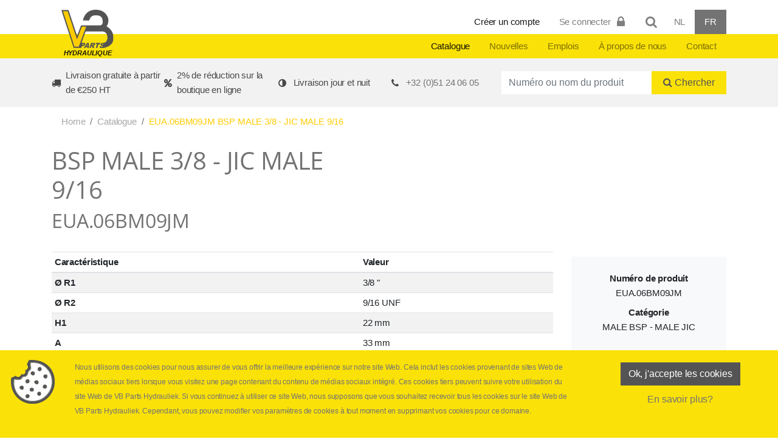

--- FILE ---
content_type: text/html; charset=utf-8
request_url: https://www.hydraulique-vbparts.be/fr/product/BSP-EXT-38-JIC-EXT-916
body_size: 24545
content:
<!DOCTYPE HTML>
<html lang='fr'>
<head>
<meta charset="UTF-8">
<meta http-equiv="X-UA-Compatible" content="IE=edge">
<meta name="viewport" content="width=device-width, initial-scale=1">
<meta name="apple-mobile-web-app-capable" content="yes"/>
<meta name="theme-color" content="#">
<meta name="msapplication-navbutton-color" content="#">
<meta name="apple-mobile-web-app-status-bar-style" content="#">
<meta name="format-detection" content="telephone=no"/>
<meta name="generator" content="Westsite nv CDCP"/>
<meta name="author" content="Westsite nv: Web development en Internet Software">
<link rel="dns-prefetch" href="https://www.google-analytics.com">
<link rel="dns-prefetch" href="https://code.jquery.com">
<link rel="dns-prefetch" href="https://fonts.googleapis.com">
<link rel="dns-prefetch" href="https://maps.google.com"/>
<link rel="dns-prefetch" href="https://maxcdn.bootstrapcdn.com">
<title>BSP MALE 3/8 - JIC MALE 9/16</title>
<meta name="keywords" content=""/>
<meta name="description" content=""/>
<meta property="og:title" content="BSP MALE 3/8 - JIC MALE 9/16"/>
<meta property="og:image" content="https://www.hydraulique-vbparts.be/uploads/product/photos/list/EUA06BM09JM-img1.jpg"/>
<link rel="alternate" hreflang="nl" href="https://www.hydrauliek-vbparts.be/nl/product/BSP-UITW-38-JIC-UITW-916"/>
<link rel="alternate" hreflang="fr" href="https://www.hydraulique-vbparts.be/fr/product/BSP-EXT-38-JIC-EXT-916"/>
<link rel="canonical"  href="https://www.hydraulique-vbparts.be/fr/product/BSP-EXT-38-JIC-EXT-916"/>
<link rel="apple-touch-icon" sizes="57x57" href="/static/images/icons/apple-touch-icon-57x57.png">
<link rel="apple-touch-icon" sizes="60x60" href="/static/images/icons/apple-touch-icon-60x60.png">
<link rel="apple-touch-icon" sizes="72x72" href="/static/images/icons/apple-touch-icon-72x72.png">
<link rel="apple-touch-icon" sizes="76x76" href="/static/images/icons/apple-touch-icon-76x76.png">
<link rel="apple-touch-icon" sizes="114x114" href="/static/images/icons/apple-touch-icon-114x114.png">
<link rel="apple-touch-icon" sizes="120x120" href="/static/images/icons/apple-touch-icon-120x120.png">
<link rel="apple-touch-icon" sizes="144x144" href="/static/images/icons/apple-touch-icon-144x144.png">
<link rel="apple-touch-icon" sizes="152x152" href="/static/images/icons/apple-touch-icon-152x152.png">
<link rel="apple-touch-icon" sizes="180x180" href="/static/images/icons/apple-touch-icon-180x180.png">
<link rel="icon" type="image/png" sizes="32x32" href="/static/images/icons/favicon-32x32.png">
<link rel="icon" type="image/png" sizes="192x192" href="/static/images/icons/android-chrome-192x192.png">
<link rel="icon" type="image/png" sizes="16x16" href="/static/images/icons/favicon-16x16.png">
<link rel="manifest" href="/static/images/icons/manifest.json">
<link rel="mask-icon" href="/static/images/icons/safari-pinned-tab.svg" color="#">
<meta name="msapplication-TileColor" content="#">
<meta name="msapplication-TileImage" content="/static/images/icons/mstile-144x144.png">
<meta name="theme-color" content="#">
<link rel="shortcut icon" type="image/png" href="/static/images/icons/favicon.png"/>
<link rel="shortcut icon" type="image/x-icon" href="/favicon.ico"/>
<link rel="icon" href="/favicon.ico?v=4">
<link href="/static/css/style.css?v=4" rel="stylesheet" media="screen"/>
</head>
<body itemscope itemtype="http://schema.org/Product"  data-spy="scroll" data-target="#navbar">
<a href="#wrap" class="sr-only sr-only-focusable langcdcp">Skip to main content</a>
<a class="anchor" id="top"></a>
<nav class="navbar navbar-expand-lg navbar-light p-lg-0 nav-up">
<div class="w-100 justify-content-between">
<div class="container">
<a class="navbar-brand p-0 p-lg-3 m-2 m-lg-0" href="/fr">
<figure>
<img src="/static/images/logos/logo_vbparts_color.svg" class="img-fluid" alt="Logo VB Parts">
<figcaption class="text-center langcdcp">Hydraulique</figcaption>
</figure>
</a></div>
<button class="navbar-toggler collapsed float-right order-3 m-2" type="button" data-toggle="collapse" data-target="#mainnav" aria-controls="mainnav" aria-expanded="false" aria-label="Toggle navigation">
<span class="navbar-toggler-icon"></span>
</button>
<div id="subnav" class="navbar-collapse collapse float-right col-lg order-4 pt-3 pb-0">
<div class="container">
<ul class="navbar-nav ml-auto justify-content-lg-end w-100">
<li my-hide-on-profile-logged-in style="display:none;" class="nav-item active px-2"><a class="nav-link langcdcp"  href="/fr/client/registration">Créer un compte</a></li>
<li class="nav-item px-2 dropdown">
<div data-ng-controller="ProfileLoginNavigationController as ProfileLoginNavigationControllerObject" data-ng-cloak data-ng-init="doInit()">
<a data-ng-hide="profileData && profileData.id" class="nav-link cursor_pointer" data-toggle="modal" data-target="#profileLoginModal">
<span data-ng-hide="(profileData && profileData.id) || data.loginState == 'COMPLETED' || state == 'FATALERROR'"><span class="langcdcp">Se connecter</span> <i class="fa fa-lock fa-lg fa-fw"></i></span>
</a>
<a data-ng-show="profileData && profileData.id" class="nav-link dropdown-toggle" href="#" id="dropdownMenuLink" data-toggle="dropdown" aria-haspopup="true" aria-expanded="false">
<i class="fa fa-user-circle fa-fw fa-lg"></i> <span class="langcdcp">Connecté en tant que</span>
<strong><span data-ng-bind="profileData.firstname"></span> <span data-ng-bind="profileData.lastname"></span></strong>
</a>
<div class="dropdown-menu" aria-labelledby="dropdownMenuLink">
<a class="dropdown-item" href="https://www.hydraulique-vbparts.be/fr/product/BSP-EXT-38-JIC-EXT-916?set_show_product_discounts=Y"><i class="fa fa-euro fa-lg fa-fw"></i> <span class="langcdcp">Afficher les prix nets</span></a>
<a class="dropdown-item" href="/fr/product?showfavorites=Y"><i class="fa fa-heart-o fa-lg fa-fw"></i> <span class="langcdcp">Mes favoris</span></a>
<a class="dropdown-item" href="/fr/profile/machine"><i class="fa fa-wrench fa-lg fa-fw"></i> <span class="langcdcp">Mes machines</span></a>
<a class="dropdown-item" href="/fr/profile/edit"><i class="fa fa-pencil-square-o fa-lg fa-fw"></i> <span class="langcdcp">Personnaliser les données utilisateur</span></a>
<a class="dropdown-item" href="/fr/scanningapp/qrcode"><i class="fa fa-qrcode fa-lg fa-fw"></i> <span class="langcdcp">Mijn App QR code</span></a>
<a class="dropdown-item" href="/fr/?logout=Y"><i class="fa fa-sign-out fa-lg fa-fw"></i> <span class="langcdcp">Se déconnecter</span></a>
</div>
</div>
</li>
<li class="nav-link px-2">
<a class="trigger_modal" data-toggle="modal" data-target="#modalGeneralSearch"><span class="langcdcp"></span><em class="fa fa-search fa-fw fa-lg"></em></a>
</li>
<li class="nav-item language px-2 "><a href="https://www.hydrauliek-vbparts.be/nl/product/BSP-UITW-38-JIC-UITW-916" class="nav-link langcdcp">NL</a></li>
<li class="nav-item language px-2 active"><a href="https://www.hydraulique-vbparts.be/fr/product/BSP-EXT-38-JIC-EXT-916" class="nav-link langcdcp">FR</a></li>
</ul>
</div>
</div>
<div id="mainnav" class="navbar-collapse collapse float-right col-lg order-4 p-0">
<div class="container">
<ul class="navbar-nav ml-auto justify-content-lg-end w-100">
<li class="nav-item  active"><a class="nav-link px-3 langcdcp"  data-toggle="collapse" href="#productnav">Catalogue</a></li>
<li class="nav-item "><a class="nav-link px-3 langcdcp"  href="/fr/news">Nouvelles</a></li>
<li class="nav-item "><a class="nav-link px-3 langcdcp"  href="/fr/vacancy">Emplois</a></li>
<li class="nav-item "><a class="nav-link px-3" href="/fr/content/a-propos-de-nous">À propos de nous</a></li>
<li class="nav-item "><a class="nav-link px-3 langcdcp"  href="/fr/contact">Contact</a></li>
<li my-show-on-profile-logged-in style="display:none;" class="nav-item mb-2 m-lg-0 webshop bg-grey">
<a href="/fr/profile/shop/basket" class="nav-link px-3 text-white text-uppercase">
<em class="fa fa-shopping-cart fa-fw fa-lg"></em> <span class="langcdcp">Ajouter</span> <span class="badge badge-light align-text-bottom"><span data-my-profile-basket-count></span></span>
</a>
</li>
<li my-hide-on-profile-logged-in style="display:none;" class="nav-item  px-2 d-lg-none bg-light"><a class="nav-link langcdcp"  href="/fr/client/registration">Créer un compte</a></li>
<li class="nav-item px-2 d-lg-none bg-light dropdown">
<div data-ng-controller="ProfileLoginNavigationController as ProfileLoginNavigationControllerObject" data-ng-cloak data-ng-init="doInit()">
<a data-ng-hide="profileData && profileData.id" class="nav-link cursor_pointer" data-toggle="modal" data-target="#profileLoginModal">
<span data-ng-hide="(profileData && profileData.id) || data.loginState == 'COMPLETED' || state == 'FATALERROR'"><span class="langcdcp">Se connecter</span> <i class="fa fa-lock fa-lg fa-fw"></i></span>
</a>
<a data-ng-show="profileData && profileData.id" class="nav-link dropdown-toggle" href="#" id="dropdownMenuLink" data-toggle="dropdown" aria-haspopup="true" aria-expanded="false">
<i class="fa fa-user-circle fa-fw fa-lg"></i> <span class="langcdcp">Connecté en tant que</span>
<strong><span data-ng-bind="profileData.firstname"></span> <span data-ng-bind="profileData.lastname"></span></strong>
</a>
<div class="dropdown-menu" aria-labelledby="dropdownMenuLink">
<a class="dropdown-item" href="https://www.hydraulique-vbparts.be/fr/product/BSP-EXT-38-JIC-EXT-916?set_show_product_discounts=Y"><i class="fa fa-euro fa-lg fa-fw"></i> <span class="langcdcp">Afficher les prix nets</span></a>
<a class="dropdown-item" href="/fr/product?showfavorites=Y"><i class="fa fa-heart-o fa-lg fa-fw"></i> <span class="langcdcp">Mes favoris</span></a>
<a class="dropdown-item" href="/fr/profile/machine"><i class="fa fa-wrench fa-lg fa-fw"></i> <span class="langcdcp">Mes machines</span></a>
<a class="dropdown-item" href="/fr/profile/edit"><i class="fa fa-pencil-square-o fa-lg fa-fw"></i> <span class="langcdcp">Personnaliser les données utilisateur</span></a>
<a class="dropdown-item" href="/fr/scanningapp/qrcode"><i class="fa fa-qrcode fa-lg fa-fw"></i> <span class="langcdcp">Mijn App QR code</span></a>
<a class="dropdown-item" href="/fr/?logout=Y"><i class="fa fa-sign-out fa-lg fa-fw"></i> <span class="langcdcp">Se déconnecter</span></a>
</div>
</div>
</li>
<li class="nav-item language px-2 d-lg-none bg-light"><a href="https://www.hydrauliek-vbparts.be/nl/product/BSP-UITW-38-JIC-UITW-916" class="nav-link langcdcp">NL</a></li>
<li class="nav-item language px-2 d-lg-none active"><a href="https://www.hydraulique-vbparts.be/fr/product/BSP-EXT-38-JIC-EXT-916" class="nav-link langcdcp">FR</a></li>
</ul>
</div>
</div>
<div id="productnav" class="collapse float-right col-lg order-4 p-0">
<div class="container">
<ul class="navbar-nav d-flex flex-wrap flex-column justify-content-start justify-content-xl-center" style="height: 300px;">
<li class="nav-item ">
<a class="nav-link" href="/fr/product/producttree/MOTEURS-DE-BATTERIE">
<span>ACCUMULATEURS</span>
</a>
</li>
<li class="nav-item ">
<a class="nav-link" href="/fr/product/producttree/ADAPTEURS">
<span>ADAPTATEURS</span>
</a>
</li>
<li class="nav-item ">
<a class="nav-link" href="/fr/product/producttree/315">
<span>ATTACHE HYDRAULIQUE</span>
</a>
</li>
<li class="nav-item ">
<a class="nav-link" href="/fr/product/producttree/BOITE-A-VITESSE">
<span>BOITE A VITESSE</span>
</a>
</li>
<li class="nav-item ">
<a class="nav-link" href="/fr/product/producttree/BRIDES">
<span>BRIDES</span>
</a>
</li>
<li class="nav-item ">
<a class="nav-link" href="/fr/product/producttree/COMPOSANTS-HAUTE-PRESSURE">
<span>COMPOSANTS HAUTE PRESSION</span>
</a>
</li>
<li class="nav-item ">
<a class="nav-link" href="/fr/product/producttree/FILTRES">
<span>FILTRES</span>
</a>
</li>
<li class="nav-item ">
<a class="nav-link" href="/fr/product/producttree/330">
<span>GRAISSAGE</span>
</a>
</li>
<li class="nav-item ">
<a class="nav-link" href="/fr/product/producttree/GRAISSES-ET-LUBRIFIANTS">
<span>GRAISSES ET LUBRIFIANTS</span>
</a>
</li>
<li class="nav-item ">
<a class="nav-link" href="/fr/product/producttree/GROUPES-HYDRO-ET-COMPOSANTS">
<span>GROUPE HYDRAULIQUE ET COMPOSANT</span>
</a>
</li>
<li class="nav-item ">
<a class="nav-link" href="/fr/product/producttree/HUILES-ET-LIQUIDES">
<span>HUILES ET LIQUIDES</span>
</a>
</li>
<li class="nav-item ">
<a class="nav-link" href="/fr/product/producttree/1121">
<span>INSTALLATION DE BENNAGE POUR DES POMPES PTO</span>
</a>
</li>
<li class="nav-item ">
<a class="nav-link" href="/fr/product/producttree/KIT">
<span>KIT DE JOINT</span>
</a>
</li>
<li class="nav-item ">
<a class="nav-link" href="/fr/product/producttree/MACHINES-POUR-LE-LIEU-DE-TRAVAIL">
<span>MACHINE</span>
</a>
</li>
<li class="nav-item ">
<a class="nav-link" href="/fr/product/producttree/1075">
<span>MANOMETRES</span>
</a>
</li>
<li class="nav-item ">
<a class="nav-link" href="/fr/product/producttree/MATERIEL-DE-FIXATION">
<span>MATÉRIEL DE FIXATION</span>
</a>
</li>
<li class="nav-item ">
<a class="nav-link" href="/fr/product/producttree/MESURES">
<span>MINIMESS</span>
</a>
</li>
<li class="nav-item ">
<a class="nav-link" href="/fr/product/producttree/1808">
<span>NETTOYAGE</span>
</a>
</li>
<li class="nav-item ">
<a class="nav-link" href="/fr/product/producttree/PRESSION-ATMOSPHERIQUE">
<span>PNEUMATIQUE</span>
</a>
</li>
<li class="nav-item ">
<a class="nav-link" href="/fr/product/producttree/POMPES-ET-MOTEURS">
<span>POMPES ET MOTEURS</span>
</a>
</li>
<li class="nav-item ">
<a class="nav-link" href="/fr/product/producttree/COUPLEURS">
<span>PRISE D'HUILE</span>
</a>
</li>
<li class="nav-item ">
<a class="nav-link" href="/fr/product/producttree/249">
<span>RACCORD A BAGUE</span>
</a>
</li>
<li class="nav-item ">
<a class="nav-link" href="/fr/product/producttree/RACCORD-A-SERTIR-ET-TUYAUX">
<span>RACCORD A SERTIR ET FLEXIBLE</span>
</a>
</li>
<li class="nav-item ">
<a class="nav-link" href="/fr/product/producttree/COOLERS">
<span>REFROIDISSEUR</span>
</a>
</li>
<li class="nav-item ">
<a class="nav-link" href="/fr/product/producttree/Treuil">
<span>TREUIL</span>
</a>
</li>
<li class="nav-item ">
<a class="nav-link" href="/fr/product/producttree/588">
<span>VALVE DE REGULATION, CETOP, PROPORTIONNELLE</span>
</a>
</li>
<li class="nav-item ">
<a class="nav-link" href="/fr/product/producttree/VALVES-ET-CRANES">
<span>VALVE ET VANNE</span>
</a>
</li>
<li class="nav-item ">
<a class="nav-link" href="/fr/product/producttree/VERINS-ET-COMPOSANTS">
<span>VERIN ET COMPOSANT</span>
</a>
</li>
</ul>
</div>
</div>
</div>
</nav>
<main id="startchange">
<div class="search-box position-relative w-100 pt-3">
<div class="container">
<div class="row justify-content-center align-items-center no-gutters">
<div class="col-12 col-lg-12 col-xl-12">
<form name="mySearchForm" id="mySearchForm" action="/fr/product" method="POST">
<div class="row justify-content-center align-items-center no-gutters pb-3">
<div class="col-12 col-lg-8">
<div class="row justify-content-center align-items-center no-gutters" style="color: rgba(0,0,0,.7);">
<div class="col-12 col-sm-3 col-lg d-flex align-items-center animated fadeIn delay-06s">
<i class="fa fa-truck fa-fw mr-2" aria-hidden="true"></i> <span class="langcdcp">Livraison gratuite à partir de €250 HT</span>
</div>
<div class="col-12 col-sm-3 col-lg d-flex align-items-center animated fadeIn delay-08s">
<i class="fa fa-percent fa-fw mr-2" aria-hidden="true"></i> <span class="langcdcp">2% de réduction sur la boutique en ligne</span>
</div>
<div class="col-12 col-sm-3 col-lg d-flex align-items-center animated fadeIn delay-1s">
<i class="fa fa-adjust fa-fw mr-2" aria-hidden="true"></i> <span class="langcdcp">Livraison jour et nuit</span>
</div>
<div class="col-12 col-sm-3 col-lg d-flex align-items-center animated fadeIn delay-1s">
<i class="fa fa-phone fa-fw mr-2" aria-hidden="true"></i> <a class="text-grey" itemprop="telephone" href="tel:+32(0)51240605">+32 (0)51 24 06 05</a>
</div>
</div>
</div>
<div class="col-12 col-lg-4">
<div class="row justify-content-center align-items-center no-gutters">
<div class="col-8">
<div class="form-group m-0">
<label for="query" class="sr-only langcdcp">Productnummer of naam</label>
<input type="search" class="global_product_typeahead form-control border-0 rounded-0" name="keyword" placeholder="Numéro ou nom du produit">
</div>
</div>
<div class="col-4">
<button type="submit" class="btn btn-secondary btn-block text-grey m-0"><em class="fa fa-search"></em> <span class="langcdcp">Chercher</span></button>
</div>
</div>
</div>
</div>
</form>
</div>
</div>
</div>
</div>
<div data-my-do-pagereload-after-profile-login-state-change class="container">
<nav aria-label="breadcrumb">
<ol class="breadcrumb bg-white" itemscope itemtype="http://schema.org/BreadcrumbList">
<li class="breadcrumb-item" itemprop="itemListElement" itemscope itemtype="http://schema.org/ListItem"><a href="/fr" class="text-muted" itemprop="item"><span itemprop="name" class="langcdcp">Home</span></a><meta itemprop="position" content="1"/></li>
<li class="breadcrumb-item" itemprop="itemListElement" itemscope itemtype="http://schema.org/ListItem"><a href="/fr/product" class="text-muted" itemprop="item"><span class="langcdcp"  itemprop="name">Catalogue</span></a><meta itemprop="position" content="2"/></li>
<li class="breadcrumb-item active" itemprop="itemListElement" itemscope itemtype="http://schema.org/ListItem" aria-current="page"><span class="text-yellow" itemprop="item"><span itemprop="name">EUA.06BM09JM BSP MALE 3/8 - JIC MALE 9/16</span></span><meta itemprop="position" content="3"/></li>
</ol>
</nav>
<header class="mb-4">
<div class="row d-flex align-items-center">
<div class="col-md-6">
<h1 class="heading-line" itemprop="name">BSP MALE 3/8 - JIC MALE 9/16</h1>
<h2>EUA.06BM09JM</h2>
</div>
<div class="col-md-6">
</div>
</div>
</header>
<div class="content px-0 pb-3 pb-sm-3 pb-md-3 pb-lg-5">
<div class="row justify-content-between">
<div class="col-12 col-sm-12 col-md-8 col-lg-9 order-2 order-md-1" itemprop="description">
<table class="table table-striped table-hover table-sm">
<thead>
<tr>
<th scope="col" class="langcdcp">Caractéristique</th>
<th scope="col" class="langcdcp">Valeur</th>
</tr>
</thead>
<tbody>
<tr itemprop="additionalProperty">
<th scope="row">Ø R1</th>
<td>3/8 &quot;</td>
</tr>
<tr itemprop="additionalProperty">
<th scope="row">Ø R2</th>
<td>9/16 UNF</td>
</tr>
<tr itemprop="additionalProperty">
<th scope="row">H1</th>
<td>22 mm</td>
</tr>
<tr itemprop="additionalProperty">
<th scope="row">A</th>
<td>33 mm</td>
</tr>
<tr itemprop="additionalProperty">
<th scope="row">B</th>
<td>14.1 mm</td>
</tr>
<tr itemprop="additionalProperty">
<th scope="row">C</th>
<td>9.5 mm</td>
</tr>
</tbody>
</table>
<div class="col-12 order-md-2">
<div class="row justify-content-md-center">
<div class="col-6">
<a href="https://www.hydrauliek-vbparts.be/static/uploads/producttree/photos/detail/010102020201-img1.webp" class="d-block" data-fancybox="gallery" data-options='{"caption" : "010102020201-img1.webp"}'>
<figure class="product-image">
<img src="/uploads/producttree/photos/list/010102020201-img1.webp" itemprop="image" alt="010102020201-img1.webp" class="img-fluid card-img-top"/> <figcaption class="text-muted text-center"><em class="fa fa-search-plus"></em> <em>EUA.06BM09JM</em></figcaption>
</figure>
</a>
</div>
<div class="col-6">
<a href="https://www.hydrauliek-vbparts.be/static/uploads/producttree/photos/detail/010102020201-img2.webp" class="d-block"  data-fancybox="gallery" data-options='{"caption" : "010102020201-img2.webp"}'>
<figure class="product-image">
<img src="/uploads/producttree/photos/list/010102020201-img2.webp" alt="010102020201-img2.webp" itemprop="image" class="img-fluid card-img-top"/> </figure>
</a>
</div>
</div>
</div>
</div>
<div class="col-12 col-sm-12 col-md-4 col-lg-3 order-1 order-md-2">
<dl class="bg-light p-4 text-center mt-2">
<dt class="langcdcp">Numéro de produit</dt><dd itemprop="productID">EUA.06BM09JM</dd>
<dt class="langcdcp">Catégorie</dt><dd itemprop="category">MALE BSP - MALE JIC</dd>
</dl>
<a href="/fr/product" class="btn btn-primary mt-0 mb-1 mx-0 w-100"><em class="fa fa-arrow-left fa-fw"></em> <span class="langcdcp">Retour à catalogue</span></a>
<a href="/fr/product/producttree/BSP-EXTERN-JIC-EXTERN" class="btn btn-secondary mt-0 mb-4 mx-0 w-100"><em class="fa fa-arrow-left fa-fw"></em> <span class="langcdcp">Retour à la catégorie</span></a>
</div>
</div>
</div>
</div>
</main>
<div class="container-fluid">
</div>
<a id="subscribebox" class="anchor"></a>
<div class="subscribe-box py-5">
<div class="container">
<div class="row">
<div class="col-12 col-md-6">
<h3 class="langcdcp">Inscrivez-vous à notre newsletter</h3>
<div class="langcdcp {toolbar:'basic'}"><p>Si vous n&#39;&ecirc;tes pas encore client chez nous, vous pouvez vous inscrire &agrave; notre newsletter lors de votre inscription. De cette fa&ccedil;on, nous vous tiendrons&nbsp;inform&eacute;s de touts nos nouveaut&eacute;s et promotions.</p>
</div>
<h4 class="langcdcp">Ou suivez-nous sur les médias sociaux</h4>
<p>
<a href="https://www.facebook.com/VB-Parts-Hydrauliek-1400787993371417/?ref=br_rs" target="_blank" class="btn text-grey text-facebook">
<span class="fa-stack fa-lg"><em class="fa fa-circle fa-stack-2x text-grey"></em><em class="fa  fa-facebook fa-stack-1x fa-inverse"></em></span>
</a>
<a href="https://www.instagram.com/vbparts_hydrauliek/" target="_blank" class="btn text-grey text-twitter">
<span class="fa-stack fa-lg"><em class="fa fa-circle fa-stack-2x text-grey"></em><em class="fa  fa-instagram fa-stack-1x fa-inverse"></em></span>
</a>
<a href="https://www.linkedin.com/company/vb-parts/" target="_blank" class="btn text-grey text-linkedin">
<span class="fa-stack fa-lg"><em class="fa fa-circle fa-stack-2x text-grey"></em><em class="fa  fa-linkedin fa-stack-1x fa-inverse"></em></span>
</a>
</p>
</div>
<div class="col-12 col-md-6">
<div id="mlprofileSubscribeStart" data-ng-controller="MlprofileSubscribeController as MlprofileSubscribeControllerObject" data-ng-cloak data-ng-init="doInit()">
<div data-ng-show="data.requestState == 'COMPLETED'">
<i class="fa fa-cog fa-info-circle fa-3x"></i><div class="langcdcp">Merci. Vous êtes abonné à la newsletter.</div>
</div>
<div data-ng-show="data.requestState == 'ERROR'">
<i class="fa fa-exclamation-triangle fa-3x"></i><div class="langcdcp {toolbar: 'basic'}">An unrecoverable error occurred.</div>
</div>
<div data-ng-show="data.requestState == 'PENDING'">
<i class="fa fa-cog fa-spin"></i> <span class="langcdcp">Le traitement est en cours. Un instant s'il vous plait.</span>
</div>
<form class="form form-horizontal" id="mlprofileSubscribeForm" name="mlprofileSubscribeForm" novalidate autocomplete="off" data-ng-hide="(mlprofileSubscribeForm.$submitted && mlprofileSubscribeForm.$valid) || data.requestState == 'ERROR' || data.requestState == 'COMPLETED'" data-ng-submit="doFormSubmit()">
<div class="form-group mt-2">
<input data-my-email data-ng-model="data.formData.email" name="email" type="email" placeholder="E-mail" class="form-control" required>
</div>
<div data-ng-show="mlprofileSubscribeForm.email.$dirty" class="row mb-2">
<div class="col-12 col-sm-3">
<label for="gender" class="col-form-label"><span class="langcdcp">Discuter</span></label>
<select data-ng-model="data.formData.gender" class="form-control mb-2 mb-sm-0" name="gender">
<option value="M" class="langcdcp">Monsieur</option>
<option value="F" class="langcdcp">Madame</option>
</select>
</div>
<div class="col-12 col-sm-4">
<label for="firstname" class="col-form-label"><span class="langcdcp">Prénom</span></label>
<input data-ng-model="data.formData.firstname" name="firstname" type="text" placeholder="Prénom" class="form-control" required>
</div>
<div class="col-12 col-sm-5">
<label for="lastname" class="col-form-label"><span class="langcdcp">Nom de famille</span></label>
<input data-ng-model="data.formData.lastname" name="lastname" type="text" placeholder="Nom de famille" class="form-control" required>
</div>
</div>
<div data-ng-show="mlprofileSubscribeForm.email.$dirty" class="form-group">
<div class="form-check form-check-inline">
<label class="form-check-label langcdcp">Ik ben geïniteresseerd in</label>
</div>
<div class="form-check form-check-inline">
<input data-ng-init="data.formData.selectedmlinterests[1]='Y'" data-ng-model="data.formData.selectedmlinterests[1]" data-ng-true-value="'Y'" data-ng-false-value="'N'" class="mr-2" type="checkbox" name="mlinterest1" id="mlinterest1">
<label for="mlinterest1" class="form-check-label">Newsletter</label>
</div>
<div class="form-check form-check-inline">
<input data-ng-init="data.formData.selectedmlinterests[2]='Y'" data-ng-model="data.formData.selectedmlinterests[2]" data-ng-true-value="'Y'" data-ng-false-value="'N'" class="mr-2" type="checkbox" name="mlinterest2" id="mlinterest2">
<label for="mlinterest2" class="form-check-label">Actions et promotions</label>
</div>
</div>
<div data-ng-show="mlprofileSubscribeForm.email.$dirty" class="form-group">
<label for="recaptcha" class="col-form-label"><span class="langcdcp">Question de sécurité </span></label>
<div
data-vc-recaptcha
data-ng-model="data.formData.gRecaptchaResponse"
key="'6Le_ID8UAAAAAD-gmjiMPlM9ozuVCQ7KiDxFjJD5'"
theme="light"
size="normal"
class="g-recaptcha"
on-create="vcRecaptchaOnCreate(widgetId)"
on-success="vcRecaptchaOnSuccess(response)"
on-expire="vcRecaptchaOnExpire()"
lang="fr"></div>
</div>
<div data-ng-show="mlprofileSubscribeForm.email.$dirty" class="form-group">
<div class="form-check form-check-inline">
<input data-ng-model="data.miscData.privacyaccepted" class="mr-2" type="checkbox" name="privacyaccepted" required>
<label for="privacy" class="form-check-label"> <a class="text-underline cursor_pointer langcdcp" data-toggle="modal" data-target="#modal-privacy-mlprofilesubscribe">Je suis d'accord avec la politique de confidentialité</a></label>
<span data-ng-hide="data.miscData.privacyaccepted" class="text-small text-danger"><i class="fa fa-asterisk fa-fw"></i></span>
</div>
</div>
<div data-ng-show="mlprofileSubscribeForm.email.$dirty" class="form-group">
<div data-ng-show="!mlprofileSubscribeForm.$valid" class="text-small text-danger"><i class="fa fa-asterisk fa-fw"></i> <span class="langcdcp">Veuillez entrer tous les champs obligatoires correctement.</span></div>
<button id="mlprofileSubscribeButton" type="submit" class="btn btn-primary btn-wrap btn-lg btn-caption" data-ng-disabled="!mlprofileSubscribeForm.$valid">
<em class="fa fa-arrow-right fa-fw"></em> <span class="langcdcp">Inschrijven</span>
</button>
</div>
</form>
<div class="modal fade" id="modal-privacy-mlprofilesubscribe" tabindex="-1" role="dialog">
<div class="modal-dialog modal-lg">
<div class="modal-content">
<div class="modal-header">
<h4 class="langcdcp">Déclaration relative à la protection de la vie privée</h4>
</div>
<div class="modal-body langcdcp"><p>VB Parts Hydraulique traite des donn&eacute;es &agrave; caract&egrave;re personnel conform&eacute;ment &agrave; la pr&eacute;sente d&eacute;claration relative &agrave; la protection de la vie priv&eacute;e. Pour plus d&rsquo;informations ou en cas de questions ou de remarques concernant notre politique relative &agrave; la protection de la vie priv&eacute;e, vous pouvez vous adresser&nbsp;<strong>Filip Vanwynsberghe</strong> via <a href="mailto:Filip@vbparts.be">Filip@vbparts.be</a>.</p>
<h2>Finalit&eacute;s du traitement</h2>
<p>VB Parts Hydraulique collecte et traite les donn&eacute;es &agrave; caract&egrave;re personnel de clients &agrave; des fins de gestion de la client&egrave;le et des commandes (notamment administration des clients, suivi des commandes/livraisons, facturation, suivi de la solvabilit&eacute;, profilage et marketing et envoi de publicit&eacute; personnalis&eacute;e).</p>
<h2>Fondement(s) juridique(s) du traitement</h2>
<p>Les donn&eacute;es &agrave; caract&egrave;re personnel sont trait&eacute;es en vertu de l&rsquo;article 6.1. [(a) autorisation,] [(b) (n&eacute;cessaire pour l&rsquo;ex&eacute;cution d&rsquo;un contrat),] [(c) (n&eacute;cessaire pour satisfaire &agrave; une obligation l&eacute;gale)], [(f) (n&eacute;cessaire pour la d&eacute;fense de notre int&eacute;r&ecirc;t l&eacute;gitime &agrave; entreprendre)] du R&egrave;glement g&eacute;n&eacute;ral pour la protection des donn&eacute;es.</p>
<p>[Dans la mesure o&ugrave; le traitement de donn&eacute;es &agrave; caract&egrave;re personnel a lieu en vertu de l&rsquo;article 6.1. a) (autorisation), le client a toujours le droit de retirer l&rsquo;autorisation accord&eacute;e.]</p>
<h2>Transmission &agrave; des tiers</h2>
<p>Si cela est n&eacute;cessaire pour la r&eacute;alisation des objectifs fix&eacute;s, les donn&eacute;es &agrave; caract&egrave;re personnel du client seront partag&eacute;es au sein de l&rsquo;Espace &eacute;conomique europ&eacute;en avec d&rsquo;autres soci&eacute;t&eacute;s (du groupe VB Parts Hydraulique) qui sont directement ou indirectement li&eacute;es &agrave; VB Parts Hydraulique ou &agrave; tout autre partenaire de VB Parts Hydraulique.</p>
<p>VB Parts Hydraulique garantit que ces b&eacute;n&eacute;ficiaires prendront les mesures techniques et organisationnelles n&eacute;cessaires pour prot&eacute;ger les donn&eacute;es &agrave; caract&egrave;re personnel.</p>
<h2>D&eacute;lai de conservation</h2>
<p>Les donn&eacute;es &agrave; caract&egrave;re personnel trait&eacute;es &agrave; des fins de gestion de la client&egrave;le seront conserv&eacute;es durant le d&eacute;lai n&eacute;cessaire pour satisfaire aux exigences l&eacute;gales (notamment sur le plan de la comptabilit&eacute;).</p>
<h2>Droit de consultation, de rectification, de suppression, de limitation, d&rsquo;opposition et de transmissibilit&eacute; de donn&eacute;es &agrave; caract&egrave;re personnel</h2>
<p>Le client a &agrave; tout moment le droit de consulter ses donn&eacute;es &agrave; caract&egrave;re personnel et peut les (faire) rectifier si elles sont incorrectes ou incompl&egrave;tes, les faire supprimer, en limiter le traitement et s&rsquo;opposer au traitement des donn&eacute;es &agrave; caract&egrave;re personnel le concernant en vertu de l&rsquo;article 6.1 (f), y compris le profilage sur la base de ces dispositions.</p>
<p>Le client a en outre le droit d&rsquo;obtenir une copie (dans un format structur&eacute;, courant et lisible par machine) de ses donn&eacute;es &agrave; caract&egrave;re personnel et de faire envoyer les donn&eacute;es &agrave; caract&egrave;re personnel &agrave; une autre soci&eacute;t&eacute;.</p>
Afin d&rsquo;exercer les droits susmentionn&eacute;s, il est demand&eacute; au client&nbsp;:
<ul>
<li>d&rsquo;adapter lui-m&ecirc;me les param&egrave;tres de son compte client&nbsp;; et/ou</li>
<li>d&rsquo;envoyer un e-mail &agrave; l&rsquo;adresse e-mail suivante&nbsp;: <a href="mailto:info@vbparts.be">info@vbparts.be</a> ;</li>
</ul>
<h2>Marketing direct</h2>
<p>Le client a le droit de s&rsquo;opposer gratuitement &agrave; tout traitement de ses donn&eacute;es &agrave; caract&egrave;re personnel &agrave; des fins de marketing direct.</p>
<h2>Plainte</h2>
<p>Le client a le droit de d&eacute;poser plainte aupr&egrave;s de la Commission de la protection de la vie priv&eacute;e (Rue de la Presse 35, 1000 Bruxelles - <a href="mailto:commission@privacycommission.be">commission@privacycommission.be</a>).</p>
</div>
<div class="modal-footer">
<button type="button" class="btn btn-primary btn-cancel langcdcp" data-dismiss="modal">Annuler</button>
<button data-ng-click="data.miscData.privacyaccepted = true" type="button" class="btn btn-primary langcdcp" data-dismiss="modal">Accepter</button>
</div>
</div>
</div>
</div>
</div>
</div>
</div>
</div>
</div>
<footer class="py-5">
<div class="container">
<div class="row">
<div class="col-12 col-md-7">
<div class="row">
<div class="col-12 col-sm-6 col-md-4">
<ul class="list-unstyled">
<li class="list-item border border-top-0 border-left-0 border-right-0 border-secondary">
<a class="text-light" href="/fr/product?reset=1"><em class="fa fa-angle-right text-yellow"></em> <span class="text-light langcdcp">Catalogue</span></a>
</li>
<li class="list-item border border-top-0 border-left-0 border-right-0 border-secondary">
<a class="text-light" href="/fr/news"><em class="fa fa-angle-right text-yellow"></em> <span class="text-light langcdcp">Nouvelles</span></a>
</li>
<li class="list-item border border-top-0 border-left-0 border-right-0 border-secondary">
<a class="text-light" href="/fr/vacancy"><em class="fa fa-angle-right text-yellow"></em> <span class="text-light langcdcp">Emplois</span></a>
</li>
<li class="list-item border border-top-0 border-left-0 border-right-0 border-secondary">
<a class="text-light" href="/fr/contact"><em class="fa fa-angle-right text-yellow"></em> <span class="text-light langcdcp">Contact</span></a>
</li>
</ul>
</div>
<div class="col-12 col-sm-6 col-md-4">
<ul class="list-unstyled">
<li class="list-item border border-top-0 border-left-0 border-right-0 border-secondary">
<a class="text-light" href="/fr/content/Livraison"><em class="fa fa-angle-right text-yellow"></em> <span class="text-light">Livraison</span></a>
</li>
<li class="list-item border border-top-0 border-left-0 border-right-0 border-secondary">
<a class="text-light" href="/fr/content/Kit-Controle-de-pression"><em class="fa fa-angle-right text-yellow"></em> <span class="text-light">Kit Contrôle de pression</span></a>
</li>
<li class="list-item border border-top-0 border-left-0 border-right-0 border-secondary">
<a class="text-light" href="/fr/content/Tailles-de-presse"><em class="fa fa-angle-right text-yellow"></em> <span class="text-light">Tailles de presse</span></a>
</li>
<li class="list-item border border-top-0 border-left-0 border-right-0 border-secondary">
<a class="text-light" href="/fr/content/Reparation-de-verins"><em class="fa fa-angle-right text-yellow"></em> <span class="text-light">Réparation de vérins</span></a>
</li>
<li class="list-item border border-top-0 border-left-0 border-right-0 border-secondary">
<a class="text-light" href="/fr/content/Comment-mesurer"><em class="fa fa-angle-right text-yellow"></em> <span class="text-light">Comment mesurer?</span></a>
</li>
<li class="list-item border border-top-0 border-left-0 border-right-0 border-secondary">
<a class="text-light" href="/fr/content/Groupe-Hydraulique"><em class="fa fa-angle-right text-yellow"></em> <span class="text-light">Groupe Hydraulique</span></a>
</li>
<li class="list-item border border-top-0 border-left-0 border-right-0 border-secondary">
<a class="text-light" href="/fr/content/Flexibles-hydraulique"><em class="fa fa-angle-right text-yellow"></em> <span class="text-light">Flexibles hydraulique</span></a>
</li>
</ul>
</div>
</div>
<div class="row">
<div class="col-12 align-middle" itemprop="address" itemscope itemtype="http://schema.org/PostalAddress">
<h5 class="text-light"><a href="/fr/contact" class="text-light langcdcp">Contact VB Parts</a></h5>
<span class="langcdcp"  itemprop="streetAddress">Abraham Hansstraat 7</span>,
<span class="langcdcp"  itemprop="addressLocality">B-8800 Roeselare</span><br>
<span class="langcdcp">Tel.</span> <a class="text-light" itemprop="telephone" href="tel:+32(0)51240605">+32 (0)51 24 06 05</a><br>
<span class="langcdcp"></span> <span class="langcdcp text-light"  itemprop="fax"></span><br>
<span class="langcdcp">E-mail</span> <a href="mailto:info@vbparts.be" class="langcdcp btn btn-link d-inline text-light"  itemprop="email">info@vbparts.be</a>
</div>
</div>
</div>
<div class="col-12 col-md-5">
<ul class="list-unstyled">
<li class="media" itemscope itemtype="http://schema.org/NewsArticle">
<meta itemprop="author" content="">
<div  itemprop="publisher" itemscope itemtype="https://schema.org/Organization">
<meta itemprop="name" content="VB Parts NV."/>
<div itemprop="logo" itemscope itemtype="https://schema.org/ImageObject">
<meta itemprop="url" content="https://www.hydraulique-vbparts.be/static/images/logos/logo_vbparts_microdata.png"/>
<meta itemprop="width" content="114"/>
<meta itemprop="height" content="90"/>
</div>
</div>
<img src="/uploads/newsitem/photos/list/Sunfab1.jpg" class="mr-3 rounded" itemprop="image" width="60" alt="Sunfab1"/> <div class="media-body">
<h5 class="text-white mt-0 mb-1" itemprop="headline">Produit à l'honneur: la pompe Sunfab SVH</h5>
<em>15 décembre 2025</em>
<meta itemprop="datePublished" content="2025-12-15"/>
<meta itemprop="dateModified" content="2025-12-15"/>
<p>
<span itemprop="description">Fiable, puissante et étonnamment silencieuse : la pompe Sunfab SVH est conçue pour des applications exigeantes. Découvrez dans cet article pourquoi cette pompe à cylindrée variable constitue un choix solide dans la pratique.</span>
<a class="btn btn-link btn-sm d-inline" href="/fr/news/Produit-a-lhonneur-la-pompe-Sunfab-SVH" itemprop="url mainEntityOfPage"><span class="langcdcp">Lire plus</span> <em class="fa fa-chevron-right"></em></a>
</p>
</div>
</li>
<li class="media" itemscope itemtype="http://schema.org/NewsArticle">
<meta itemprop="author" content="">
<div  itemprop="publisher" itemscope itemtype="https://schema.org/Organization">
<meta itemprop="name" content="VB Parts NV."/>
<div itemprop="logo" itemscope itemtype="https://schema.org/ImageObject">
<meta itemprop="url" content="https://www.hydraulique-vbparts.be/static/images/logos/logo_vbparts_microdata.png"/>
<meta itemprop="width" content="114"/>
<meta itemprop="height" content="90"/>
</div>
</div>
<img src="/uploads/newsitem/photos/list/nieuwsberichtleveringOP11.jpg" alt="nieuwsberichtleveringOP11" width="60" itemprop="image" class="mr-3 rounded"/> <div class="media-body">
<h5 class="text-white mt-0 mb-1" itemprop="headline">Nouveau livraison O+P</h5>
<em>31 octobre 2025</em>
<meta itemprop="datePublished" content="2025-10-31"/>
<meta itemprop="dateModified" content="2025-10-31"/>
<p>
<span itemprop="description"></span>
<a class="btn btn-link btn-sm d-inline" href="/fr/news/Nouveau-livraison-OP" itemprop="url mainEntityOfPage"><span class="langcdcp">Lire plus</span> <em class="fa fa-chevron-right"></em></a>
</p>
</div>
</li>
</ul>
</div>
</div>
<div class="row">
<div class="col-12 align-middle text-muted">
<span class="langcdcp">Copyright</span> <span class="removecookie">&copy;</span> 2026 <span class="langcdcp">VB Parts hydraulique</span>
&emsp;&emsp;&emsp; <a href="/fr/legal/disclaimer" class="text-muted"> <span class="langcdcp">Disclaimer</span></a>
&emsp;&emsp;&emsp; <a href="/fr/legal/privacy" class="text-muted"> <span class="langcdcp">Politique de confidentialité</span></a>
&emsp;&emsp;&emsp; <a href="/fr/legal/salesconditions" class="text-muted"> <span class="langcdcp">Conditions générales de vente</span></a>
&emsp;&emsp;&emsp; <a href="http://www.westsite.be" class="btn" id="westsite" target="_blank" data-toggle="tooltip" title="Westsite: Online Oplossingen en Webdesign"><img class="align-middle img-fluid" src="/static/images/icons/logo_westsite.svg" width="14" height="14" alt="Westsite: Online Oplossingen en Webdesign"></a>
</div>
</div>
</div>
</footer>
<ul class="nav pull-right scroll-top">
<li><a href="#top" id="topbutton" title="Scroll naar boven" class="btn text-center"><em aria-hidden="true" class="fa fa-chevron-up"></em></a></li>
</ul>
<div class="cookiewarning container-fluid">
<div class="row text-grey">
<div class="col-sm-1 text-center"><img src="/static/images/icons/icon-cookie.svg" class="img-fluid" alt="Cookie"></div>
<div class="col-sm-8">
<p class="langcdcp {toolbar:'basic'}">Nous utilisons des cookies pour nous assurer de vous offrir la meilleure exp&eacute;rience sur notre site Web. Cela inclut les cookies provenant de sites Web de m&eacute;dias sociaux tiers lorsque vous visitez une page contenant du contenu de m&eacute;dias sociaux int&eacute;gr&eacute;. Ces cookies tiers peuvent suivre votre utilisation du site Web de VB Parts Hydrauliek. Si vous continuez &agrave; utiliser ce site Web, nous supposons que vous souhaitez recevoir tous les cookies sur le site Web de VB Parts Hydrauliek. Cependant, vous pouvez modifier vos param&egrave;tres de cookies &agrave; tout moment en supprimant vos cookies pour ce domaine.</p>
</div>
<div class="col-sm-3 text-center">
<a class="btn btn-wrap btn-primary langcdcp my-1 cookiewarning-button">Ok, j'accepte les cookies</a><br>
<a href="/fr/legal/disclaimer#cookies" class="btn btn-wrap btn-xl text-grey langcdcp">En savoir plus?</a>
</div>
</div>
</div>
<script defer src="https://code.jquery.com/jquery-3.2.1.min.js" integrity="sha256-hwg4gsxgFZhOsEEamdOYGBf13FyQuiTwlAQgxVSNgt4=" crossorigin="anonymous"></script>
<script defer src="https://cdnjs.cloudflare.com/ajax/libs/velocity/1.2.3/velocity.min.js" crossorigin="anonymous"></script>
<script defer src="https://cdnjs.cloudflare.com/ajax/libs/velocity/1.2.3/velocity.ui.min.js" crossorigin="anonymous"></script>
<script defer src="https://cdnjs.cloudflare.com/ajax/libs/popper.js/1.12.9/umd/popper.min.js" integrity="sha384-ApNbgh9B+Y1QKtv3Rn7W3mgPxhU9K/ScQsAP7hUibX39j7fakFPskvXusvfa0b4Q" crossorigin="anonymous"></script>
<script defer src="https://stackpath.bootstrapcdn.com/bootstrap/4.1.3/js/bootstrap.min.js" integrity="sha384-ChfqqxuZUCnJSK3+MXmPNIyE6ZbWh2IMqE241rYiqJxyMiZ6OW/JmZQ5stwEULTy" crossorigin="anonymous"></script>
<script defer src="https://cdnjs.cloudflare.com/ajax/libs/waypoints/4.0.1/jquery.waypoints.min.js"></script>
<script defer src="/static/js/handlebars.js"></script>
<script defer src="/static/js/typeahead.bundle.min.js"></script>
<script defer src="/static/js/bg-responsive.min.js"></script>
<script defer src="/static/js/jquery.shadowbox.js"></script>
<!--[if lt IE 9]>
<script defer src="https://oss.maxcdn.com/html5shiv/3.7.2/html5shiv.min.js"></script>
<script defer src="https://oss.maxcdn.com/respond/1.4.2/respond.min.js"></script>
<![endif]-->
<script defer src="https://cdnjs.cloudflare.com/ajax/libs/fancybox/3.2.5/jquery.fancybox.min.js"></script>
<div data-ng-controller="GrowlController as GrowlControllerObject" data-ng-cloak>
<div id="growls" class="default">
<div  data-ng-repeat="growlData in growlQueue" data-ng-show="$index>= (growlQueue.length - 2)" data-ng-class="($last? 'growl growl-default growl-medium':'growl growl-default growl-medium growl-outgoing')">
<div class="growl-title" data-ng-bind="growlData.title"></div>
<div class="growl-message" data-ng-bind="growlData.message"></div>
</div>
</div>
</div>
<div data-ng-controller="ProfileLoginController as ProfileLoginControllerObject" data-ng-cloak data-ng-init="doInit()">
<div class="modal fade" id="profileLoginModal" tabindex="-1" role="dialog" aria-labelledby="myModalLabel" aria-hidden="true">
<div class="modal-dialog">
<div class="modal-content">
<div class="modal-body">
<div class="col-lg-12 col-sm-12 col-12 user-img">
<img src="/static/images/icons/icon_login.svg" alt="Login">
</div>
<div class="col-lg-12 col-sm-12 col-12 user-name">
<button type="button" class="close" data-dismiss="modal">×</button>
</div>
<div data-ng-show="profileData && profileData.id">
<i class="fa fa-user fa-fw fa-lg"></i> <b> <span data-ng-bind="profileData.firstname"></span> <span data-ng-bind="profileData.lastname"></span> (<span data-ng-bind="profileData.email"></span>)</b><br>
<br>
<div class="list-group">
<a class="list-group-item" href="/fr/profile/edit"><i class="fa fa-pencil-square-o fa-lg fa-fw"></i> <span class="langcdcp">Personnaliser les données utilisateur</span></a>
<a class="list-group-item cursor_pointer" href="/fr/?logout=Y" data-dismiss="modal"><i class="fa fa-sign-out fa-lg fa-fw"></i> <span class="langcdcp">Se déconnecter</span></a>
</div>
</div>
<div data-ng-hide="(profileData && profileData.id) || state == 'FATALERROR'">
<div data-ng-hide='profileData.profileFlags.login_passwordrequest'>
<form class="form" id="profileLoginForm" name="profileLoginForm" novalidate autocomplete="on" data-ng-hide="(profileData && profileData.id) || (profileLoginForm.$submitted && profileLoginForm.$valid) || state == 'FATALERROR'" data-ng-submit="doFormSubmit()">
<div class="form-group">
<input data-my-email name="login" type="email" autocomplete="on" data-ng-model="data.formData.login" class="form-control" placeholder="Nom d&apos;utilisateur (e-mail)" required/>
</div>
<div class="form-group">
<input name="password" type="password" autocomplete="on" data-ng-model="data.formData.password" class="form-control" placeholder="Mot de passe" required/>
</div>
<div class="form-group">
<select data-ng-model="data.formData.show_product_discounts" class="form-control" id="show_product_discounts" name="show_product_discounts">
<option class="langcdcp" value="N">Afficher les prix bruts</option>
<option class="langcdcp" value="Y">Afficher les prix nets</option>
</select>
</div>
<div class="form-group">
<div data-ng-show="!profileLoginForm.$dirty && data.loginState == 'INVALID'">
<i class="fa fa-exclamation-triangle fa-fw"></i> <span class="langcdcp">Nom d'utilisateur ou mot de passe incorrect.</span>
</div>
</div>
<div class="form-group row">
<div class="col-6">
<button type="submit" data-ng-disabled="!profileLoginForm.$valid" class="btn btn-primary btn-login"><i class="fa fa-arrow-right fa-fw"></i> <span class="langcdcp">Se connecter</span></button>
</div>
<div class="col-6">
<span data-ng-click="profileData.profileFlags.login_passwordrequest = true" class="cursor_pointer"><i class="fa fa-caret-right fa-fw"></i> <span class="langcdcp">Oublié votre mot de passe?</span></span><br>
<span data-dismiss="modal" onclick="javascript:window.location='/fr/client/registration';" class="cursor_pointer"><i class="fa fa-caret-right fa-fw"></i> <span class="langcdcp">Nouvelle inscription</span></span>
</div>
</div>
</form>
<div data-ng-show="data.loginState == 'PENDING'">
<i class="fa fa-cog fa-spin"></i> <span class="langcdcp">Le traitement est en cours. Un instant s'il vous plait.</span>
</div>
</div>
<div data-ng-show='profileData.profileFlags.login_passwordrequest' data-ng-controller="ProfilePasswordRequestController as ProfilePasswordRequestControllerObject" data-ng-cloak data-ng-init="doInit()">
<form class="form" id="profilePasswordRequestForm" name="profilePasswordRequestForm" novalidate autocomplete="off" data-ng-hide="(profileData && profileData.id) || (profilePasswordRequestForm.$submitted && profilePasswordRequestForm.$valid) || state == 'FATALERROR'" data-ng-submit="doFormSubmit()">
<div class="form-group">
<div data-ng-show="!profilePasswordRequestForm.$valid || (!data.formData.login.length && !data.formData.email.length)" class="mb-2">
<span class="langcdcp">Entrez votre nom d'utilisateur (e-mail).<br/>Nous vous enverrons un e-mail avec un lien Web pour réinitialiser ou changer votre mot de passe.</span><br>
</div>
<input data-my-email name="login" type="email" autocomplete="off" data-ng-model="data.formData.login" class="form-control" placeholder="Nom d&apos;utilisateur (e-mail)"/>
</div>
<div class="form-group">
<div data-ng-show="!profilePasswordRequestForm.$dirty && data.requestState == 'NOEMAIL'">
<i class="fa fa-exclamation-triangle fa-fw"></i> <span class="langcdcp">L'adresse email de l'utilisateur correspondant est introuvable. S'il vous plaît contactez-nous.</span>
</div>
<div data-ng-show="!profilePasswordRequestForm.$dirty && data.requestState == 'NOPROFILE'">
<i class="fa fa-exclamation-triangle fa-fw"></i> <span class="langcdcp">Aucun utilisateur correspondant aux données spécifiées n'a été trouvé.</span>
</div>
<div data-ng-show="data.requestState == 'COMPLETED'">
<i class="fa fa-exclamation-triangle fa-fw fa-3x red"></i> <span class="langcdcp">Un email a été envoyé.</span>
</div>
<button type="submit" data-ng-disabled="!profilePasswordRequestForm.$valid || (!data.formData.login.length && !data.formData.email.length)" class="btn btn-primary btn-login"><i class="fa fa-arrow-right fa-fw"></i> <span class="langcdcp">Renouveler le mot de passe</span></button>
</div>
<span data-ng-hide="data.requestState == 'PENDING'" data-ng-click="profileData.profileFlags.login_passwordrequest = false; resetForm()" class="cursor_pointer">
<i class="fa fa-caret-left fa-fw"></i> <span class="langcdcp">Retour à la connexion</span>
</span>
</form>
<div data-ng-show="data.requestState == 'PENDING'">
<i class="fa fa-cog fa-spin"></i> <span class="langcdcp">Le traitement est en cours. Un instant s'il vous plait.</span>
</div>
</div>
</div>
</div>
</div>
</div>
</div>
</div>
<div id="profilePolicyacceptStart" data-ng-controller="ProfilePolicyacceptController as ProfilePolicyacceptControllerObject" data-ng-cloak data-ng-init="doInit()">
<div class="modal fade" id="profilePolicyacceptModal" data-backdrop="static" tabindex="-1" role="dialog">
<div class="modal-dialog modal-xl">
<div class="modal-content">
<div class="modal-body">
<div data-ng-show="data.requestState == 'ERROR'">
<i class="fa fa-exclamation-triangle fa-fw fa-3x"></i><div class="langcdcp">An unrecoverable error occurred.</div>
</div>
<div data-ng-show="data.requestState == 'COMPLETED'">
<i class="fa fa-check fa-fw"></i><div class="langcdcp">Goedgekeurd.</div>
</div>
<div data-ng-show="data.requestState == 'PENDING'">
<i class="fa fa-cog fa-spin"></i> <span class="langcdcp">Le traitement est en cours. Un instant s'il vous plait.</span>
</div>
<div class="bodytext accept-container" data-ng-hide="data.requestState != 'INPUT' || (profilePolicyacceptForm.$submitted && profilePolicyacceptForm.$valid) || state == 'FATALERROR'">
<h2 class="langcdcp">Veuillez d'abord accepter nos conditions d'utilisation.</h2>
<br>
<div class="langcdcp {toolbar:'basic'}"><h4>CONDITIONS G&Eacute;N&Eacute;RALES</h4>
1. Tous nos contrats sont pr&eacute;sum&eacute;s avoir &eacute;t&eacute; &eacute;tablis aux pr&eacute;sentes conditions g&eacute;n&eacute;rales.<br/>
2. Ces conditions forment un tout avec nos offres, confirmations et factures.<br/>
Toutes nos conditions g&eacute;n&eacute;rales divergentes sont remplac&eacute;es par les pr&eacute;sentes.<br/>
3. Ces conditions sont &agrave; prendre au sens strict.<br/>
4. VB PARTS a le droit de renoncer totalement ou partiellement &agrave; une ouplusieurs de ces conditions sans devoir se justifier &agrave; cet effet.<br/>
5. Le fait que VB PARTS s&rsquo; &eacute;carte tacitement de ces conditions et/ou que VB PARTS tire des lettres de change ou qu&rsquo;elle accepte des ch&egrave;ques ou d&rsquo;autres effets n&eacute;gociables n&rsquo;implique en aucune fa&ccedil;on que VB PARTS renonce &agrave; ses conditions g&eacute;n&eacute;rales.<br/>
6. Seul VB PARTS engage une divergence formelle que VB PARTS a consign&eacute;e.<br/>
7. VB PARTS refuse &ndash; et le cocontractant y renonce &ndash; toute condition figurant sur des documents &eacute;manant du cocontractant. Seules, nos conditions g&eacute;n&eacute;rales sont d&rsquo;application.&nbsp;<br/>
8. Le cocontractat est pr&eacute;sum&eacute; marquer son accord avec le contenu de nos avis et factures et avec les pr&eacute;sentes conditions g&eacute;n&eacute;rales. Il est pr&eacute;sum&eacute; renoncer &agrave; toute contestation, s&rsquo;il ne r&eacute;agit pas par une lettre recommand&eacute;e d&ucirc;ment motiv&eacute;e, dans les trois jours qui suivent la date de ses avis, m&ecirc;me ceux que VB PARTS a envoy&eacute;s par telefax ou par mail.<br/>
9. Les &eacute;chantillons, mesures, couleurs et toute autre indication figurant dans le catalogue ou sur les tarifs ou sur une promotion n&rsquo;ont de valeur qu&rsquo;au titre d&rsquo;un renseignement sans engagement.<br/>
10. Nos prix s&rsquo;entendent sans emballage, frais d&rsquo;assurance et d&rsquo;envoi, montage chez le client, T.V.A., imp&ocirc;ts, taxes, pertes li&eacute;es au change ou frais bancaires; ces frais sont tous &agrave; la charge du client.<br/>
11. Nos prix ne sont valables que si toute la commande est plac&eacute;e. Les commandes prises ou d&rsquo;autres ordres entrants ne deviennent contraignants qu&rsquo;apr&egrave;s notre confirmation d&rsquo;ordre &eacute;crite.<br/>
12. Des commandes inf&eacute;rieures &agrave; &euro; 25,00 seront augment&eacute;es de &euro; 6,20 pour frais administratifs.<br/>
13. Celui qui commande en demandant de facturer &agrave; un tiers demeure, en d&eacute;pit de notre facturation &agrave; un tiers, personnelle-ment et indivisiblement responsable de la mise &agrave; ex&eacute;cution de tous ses engagements.<br/>
14. Une fois la commande accept&eacute;e par VB PARTS, elle ne peut plus &ecirc;tre chang&eacute;e par le client qu&rsquo;avec son accord &eacute;crit et en remplissant les conditions que VB PARTS pose. En cas d&rsquo;annulation de la commande, le cocontractant est redevable d&rsquo;une indemnisation s&rsquo;&eacute;levant &agrave; 20% de la valeur de la commande, sans pr&eacute;judice du droit d&rsquo;exiger l&rsquo;indemnisation du dommage r&eacute;ellement produit et du manque &agrave; gagner s&rsquo;ils s&rsquo;av&eacute;raient plus importants.<br/>
16. Tous les changements ne nous engagent qu&rsquo;apr&egrave;s notre confirmation &eacute;crite.<br/>
17. VB PARTS se r&eacute;serve le droit de changer &agrave; tout moment les caract&eacute;ristiques de ses produits.<br/>
18. VB PARTS se r&eacute;serve le droit d&rsquo;exiger du client des garanties de paiement ou des avances, m&ecirc;me durant l&rsquo;ex&eacute;cution de la commande. &Agrave; d&eacute;faut d&rsquo;une garantie produite en temps utile, ou si les avances demand&eacute;es ne sont pas acquitt&eacute;es &agrave; leur date d&rsquo;&eacute;ch&eacute;ance VB PARTS se r&eacute;serve le droit de suspendre ou d&rsquo;annuler toutes ses obligations par lettre recommand&eacute;e sans intervention du juge, sans qu&rsquo;elle soit pour autant susceptibles de faire l&rsquo;objet d&rsquo;une demande de dommages-int&eacute;r&ecirc;ts et tout en conservant l&rsquo;int&eacute;gralit&eacute; de son droit &agrave; r&eacute;paration. VB PARTS se r&eacute;serve le droit de facturer chaque commande, d&egrave;s qu&rsquo;elle est pr&ecirc;te et que l&rsquo;acheteur n&eacute;glige de nous communiquer les instructions pour la livraison.<br/>
19. Les marchandises doivent &ecirc;tre pay&eacute;es comptant avant que VB PARTS ne soit tenu de livrer. Les marchandises sont envoy&eacute;es contre remboursement.<br/>
20. Toutes nos factures sont payables au comptant sans remise, en EURO &agrave; Roeselare (Roulers) en Belgique, soit sur le compte bancaire mentionn&eacute; sur notre facture.<br/>
21. Des paiements &agrave; des interm&eacute;diaires ou &agrave; nos repr&eacute;sentants ne sont lib&eacute;ratoires pour le client que dans la mesure o&ugrave; les montants nous sont d&eacute;finitivement transmis.<br/>
22. M&ecirc;me en soulevant une contestation ou en invoquant des d&eacute;fauts, le client n&rsquo;est pas fond&eacute; &agrave; stopper ses paiements ou &agrave; les ajourner ou &agrave; effectuer des retenues sur les paiements de nos factures.<br/>
23. Tirer une lettre de change ou un ch&egrave;que n&rsquo;a valeur de paiement que le jour o&ugrave; VB PARTS a re&ccedil;u de fa&ccedil;on inconditionnelle le montant de la lettre de change ou du ch&egrave;que.<br/>
24. Toute facture non pay&eacute;e &agrave; son &eacute;ch&eacute;ance porte de plein droit et sans mise en demeure pr&eacute;alable un int&eacute;r&ecirc;t de 12% par an, m&ecirc;me dans le cas o&ugrave; sont accept&eacute;s un plan d&rsquo;apurement ou un report d&rsquo;&eacute;ch&eacute;ances.<br/>
25. En outre, au titre de la clause de dommage, toute facture rest&eacute;e impay&eacute;e &agrave; son &eacute;ch&eacute;ance est augment&eacute;e de 15 % de plein droit et sans mise en demeure pr&eacute;alable, avec un minimum de 125,00 &euro; et un maximum de &euro; 2.500,00 par facture, m&ecirc;me dans le cas o&ugrave; sont accept&eacute;s un plan d&rsquo;apurement ou un report d&rsquo;&eacute;ch&eacute;ances.<br/>
26. Les frais li&eacute;s &agrave; des ch&egrave;ques impay&eacute;s ainsi que d&rsquo;autres frais de recouvrement ne sont pas compris dans cette in-demnisation forfaitaire et sont imput&eacute;s s&eacute;par&eacute;ment &agrave; la partie contractante.<br/>
27. Le non-paiement d&rsquo;une facture &agrave; son jour d&rsquo;&eacute;ch&eacute;ance rend le solde de tous les comptes imm&eacute;diatement exigible et a pour cons&eacute;quence que toute nouvelle livraison puisse &ecirc;tre stopp&eacute;e. De m&ecirc;me tout contrat &eacute;ventuellement encore en cours peut &ecirc;tre consid&eacute;r&eacute; comme r&eacute;sili&eacute; en totalit&eacute; ou pour la partie qui n&rsquo;est pas encore ex&eacute;cut&eacute;e. Tout ceci sans pr&eacute;judice du paiement de l&rsquo;indemnit&eacute; par le cocontractant en d&eacute;faut.<br/>
28. Tous les frais de r&eacute;clamation et de recouvrement ainsi que les honoraires de nos conseillers et avocats sont &agrave; la charge du client.<br/>
29. Les marchandises vendues ou livr&eacute;es, m&ecirc;me si elles ont &eacute;t&eacute; ouvr&eacute;es, ne deviennent la propri&eacute;t&eacute; du client qu&rsquo;apr&egrave;s leur paiement int&eacute;gral. Une fois les marchandises livr&eacute;es, le client en assume la responsabilit&eacute; financi&egrave;re. Les biens demeurent meubles. VB PARTS a le droit de reprendre les produits livr&eacute;s sans intervention du tribunal.&nbsp;<br/>
30. Le client donne &agrave; cette occasion l&rsquo;autorisation de p&eacute;n&eacute;trer pour ce faire dans les locaux o&ugrave; se trouvent les marchandises. Le rappel de notre droit de r&eacute;tention par lettre recommand&eacute;e avant la rencontre suffira pour &ecirc;tre opposable aux autres cr&eacute;anciers, au curateur ou au liquidateur.<br/>
31. Dans le cadre de son activit&eacute; commerciale ordinaire, le client peut vendre des marchandises que VB PARTS lui a vendues ou livr&eacute;es, malgr&eacute; qu&rsquo;il ne les ait pas encore pay&eacute;es. Dans ce cas toutefois le client nous c&egrave;de imm&eacute;diatement tous les droits qui d&eacute;coulent de cette vente; le client nous fournira tous les renseignements &agrave; cet effet.<br/>
32. L&rsquo;exercice de notre droit de r&eacute;tention n&rsquo;&eacute;quivaut pas &agrave; la dissolution du contrat. VB PARTS a le droit de vendre ces marchandises de la main &agrave; la main ou aux ench&egrave;res. Apr&egrave;s d&eacute;duction des frais de vente, la recette servira &agrave; couvrir les engagements du client. Un &eacute;ventuel exc&eacute;dent profitera au client.<br/>
Les d&eacute;lais de livraison pour nos offres ne sont qu&rsquo;approxi-<br/>
matifs.<br/>
33. Si une licence d&rsquo;importation est exig&eacute;e dans le pays du client, le d&eacute;lai de livraison ne prend pas cours tant que le client ne nous a pas communiqu&eacute; la licence d&rsquo;importation.<br/>
34. VB PARTS n&rsquo;est pas tenue &agrave; une indemnisation en cas de retard dans la livraison ou suite &agrave; l&rsquo;impossibilit&eacute; de l&rsquo;ex&eacute;cution du contrat.&nbsp;<br/>
35. VB PARTS se r&eacute;serve le droit de r&eacute;silier le contrat, sans qu&rsquo;aucune indemnisation ne puisse &ecirc;tre exig&eacute;e, quand &agrave; la suite d&rsquo;un cas de force majeure, VB PARTS n&rsquo;est pas en &eacute;tat d&rsquo;ex&eacute;cuter le contrat, p.ex.<br/>
35.1 Le retard ou l&rsquo;impossibilit&eacute; de l&rsquo;ex&eacute;cution du contrat, d&ucirc;s &agrave; desfaits tels qu&rsquo;ordre de l&rsquo;autorit&eacute;, retrait ou expiration de la licence, force majeure, mobilisation, guerre, &eacute;pid&eacute;mie, lock-out, gr&egrave;ve, manifestation, pannes, incendie, inondation, explosion, manque de mati&egrave;re premi&egrave;re ou de maind&rsquo;oeuvre, changement de conjoncture &eacute;conomique, vandalisme, conditions climatiques exceptionnelles et toutes les circonstances ind&eacute;pendantes de notre volont&eacute; qui perturbent le cours normal des choses &ndash; cas dans lesquels VB PARTS a &eacute;galement le droit pour les engagements qui ne sont pas encore ex&eacute;cut&eacute;s de d&eacute;clarer le contrat nul par lettre recommand&eacute;e sans frais ni indemnisation pour aucune des parties;<br/>
35.2 Le client ne nous a pas mis en demeure par lettre recommand&eacute;e pour d&eacute;passement du d&eacute;lai.<br/>
35.3 Le client ne peut pas prouver qu&rsquo;il peut d&eacute;j&agrave; utiliser nos produits de fa&ccedil;on avantageuse.<br/>
35.4 Les conditions de paiement n&rsquo;ont pas &eacute;t&eacute; respect&eacute;es par le client ou les garanties financi&egrave;res ne sont pas (plus) suffisantes..<br/>
36. Si VB PARTS est quand m&ecirc;me engag&eacute;s &agrave; l&rsquo;indemnisation du dommage pour retard, ou si elle y est condamn&eacute;e, sa responsabilit&eacute; demeure toujours fix&eacute;e &agrave; 0,5% du montant de la commande par semaine compl&egrave;te d&rsquo;arri&eacute;r&eacute; &agrave; partir de la troisi&egrave;me semaine apr&egrave;s la date de livraison, avec un maximum de 5% du montant de la commande.<br/>
37. Si le retard ou la non-ex&eacute;cution nous sont imputables, le client a droit seulement &agrave; une compensation en nature &eacute;gale &agrave; 1% de la valeur de la commande par semaine de retard, sous r&eacute;serve des exceptions faites &agrave; cet &eacute;gard.<br/>
38. Le client ne peut pas se r&eacute;f&eacute;rer &agrave; notre retard pour r&eacute;silier le contrat.<br/>
39. Tous les risques concernant les marchandises achet&eacute;es par le client sont transf&eacute;r&eacute;s au moment o&ugrave; les parties parviennent &agrave; un accord sur l&rsquo;objet et sur le prix.<br/>
40. Les produits voyagent au risque du client, m&ecirc;me s&rsquo;ils sont envoy&eacute;s franco de port et/ou s&rsquo;ils sont transport&eacute;s par nos camions.<br/>
41. La r&eacute;ception des marchandises transport&eacute;es rend nulle toute r&eacute;clamation contre VB PARTS, sauf en cas de r&eacute;serve sp&eacute;ciale, motiv&eacute;e sur la lettre de voiture.<br/>
42. Le destinataire doit imm&eacute;diatement contr&ocirc;ler les marchandises transport&eacute;es sur l&rsquo;existence de d&eacute;fauts ou de manques.<br/>
43. VB PARTS est autoris&eacute;e &agrave; (faire) livrer les marchandises chez le client, m&ecirc;me si le client n&rsquo;est pas pr&eacute;sent. La lettre de transport servira alors de preuve de livraison.<br/>
44. Sous r&eacute;serve de documents ou de mentions d&rsquo;une teneur diff&eacute;rente, la livraison est pr&eacute;sum&eacute;e s&rsquo;&ecirc;tre produite &agrave; la date de facturation.<br/>
45. Notre responsabilit&eacute; se limite &agrave;, et est soumise aux conditions suivantes :<br/>
45.1 Sous peine d&rsquo;extinction de notre responsabilit&eacute;, d&rsquo;&eacute;ventuelles plaintes doivent &ecirc;tre port&eacute;es &agrave; notre connaissance par &eacute;crit, en &eacute;tant d&ucirc;ment motiv&eacute;es,<br/>
45.2 - imm&eacute;diatement &agrave; la livraison ou &agrave; la r&eacute;ception par une mention de r&eacute;serve sur la facture ou sur le bon de livraison &agrave; la r&eacute;ception des produits pour les d&eacute;fauts visibles,<br/>
45.3 - pour les d&eacute;fauts cach&eacute;s dans les trois jours qui suivent la livraison;<br/>
Seuls les d&eacute;fauts qui compromettent l&rsquo;utilit&eacute; pour le client des produits livr&eacute;s peuvent mettre en cause notre responsabilit&eacute;; le client renonce &agrave; toutes les autres revendications;<br/>
45.4 L&rsquo;extinction de notre responsabilit&eacute; sera constat&eacute;e validement par une lettre recommand&eacute;e &eacute;manant de VB PARTS. Le client porte alors la charge de prouver le contraire.<br/>
45.5 VB PARTS est tenue seulement au remplacement des marchandises d&eacute;fectueuses selon son choix, et dans un d&eacute;lai raisonnable, apr&egrave;s constatation de son devoir de garantie;<br/>
45.6 VB PARTS a le droit de commuer sa responsabilit&eacute; en cr&eacute;ditant ou en remboursant au client la valeur d&rsquo;achat des marchandises d&eacute;clar&eacute;es impropres;<br/>
45.7 VB PARTS ddevient propri&eacute;taire des marchandises remplac&eacute;es ou cr&eacute;dit&eacute;es;<br/>
45.8 VB PARTS n&rsquo;est pas responsable d&rsquo;autres d&eacute;fauts ni dommage, qu&rsquo;ils soient directs ou indirects, ni en cas de transport ou application inconvenant par le client.<br/>
45.9 VB PARTS m&ecirc;me est acheteur des articles, pour lesquels nous nous ne portons pas garant. Par une s&eacute;lection s&eacute;v&egrave;re, VB PARTS vise &agrave; offrir des articles fiables. VB PARTS d&eacute;cline toute responsabilit&eacute; suite au mal fonctionnement des articles ainsi que tous frais, compensations, accident...<br/>
45.10 Les produits livr&eacute;s s&rsquo;entendent sur les conditions et tol&eacute;rances sur dimensions &amp; qualit&eacute;, valables chez nos fournisseurs.<br/>
46. Le client nous pr&eacute;serve de toute revendication de tiers et des frais qui en d&eacute;coulent pour un dommage pour lequel en raison d&rsquo;une faute du client et/ou des pr&eacute;sentes conditions g&eacute;n&eacute;rales VB PARTS n&rsquo;est pas ou n&rsquo;&eacute;tait pas responsable &agrave; l&rsquo;&eacute;gard du client.<br/>
47. Si le client refuse de r&eacute;ceptionner notre livraison, VB PARTS a le droit de d&eacute;noncer le contrat par lettre recommand&eacute;e et le client sera redevable alors d&rsquo;une indemnisation &agrave; hauteur de 45% du montant de la facture.<br/>
48. Si le contrat est r&eacute;sili&eacute; &agrave; la suite d&rsquo;une contre-performance contractuelle du client, ce dernier sera redevable envers nous de 45% du montant de la commande en tant qu&rsquo;indemnisation forfaitaire convenue dont le montant ne peut &ecirc;tre diminu&eacute;, ainsi que des d&eacute;penses dont VB PARTS a prouv&eacute; la perte, telles que le transport, conservation, stationnement, etc., et VB PARTS se r&eacute;serve le droit de prouver un dommage plus important et d&rsquo;en exiger la compensation.<br/>
49. Le droit belge est d&rsquo;application pour tous nos contrats, &agrave; moins qu&rsquo;il n&rsquo;existe dans le pays du client un r&egrave;glement l&eacute;gal plus favorable de la r&eacute;tention.<br/>
50. Toute action du client ne sera recevable devant le tribunal qu&rsquo;apr&egrave;s que le client nous ait mis en demeure par lettre recommand&eacute;e et nous ait laiss&eacute; un d&eacute;lai d&rsquo;au moins 45 jours pour r&eacute;gler le diff&eacute;rend &agrave; l&rsquo;amiable.<br/>
51. La garantie sur les marchandises que VB PARTS a livr&eacute;es n&rsquo;est exigible qu&rsquo;apr&egrave;s le paiement total de la facture. Le d&eacute;lai de garantie sur les marchandises que VB PARTS a livr&eacute;es est de toute fa&ccedil;on limit&eacute; &agrave; une p&eacute;riode d&rsquo;un an.<br/>
52. Pour toute contestation, m&ecirc;me en r&eacute;f&eacute;r&eacute;, seuls sont comp&eacute;tents les tribunaux de Kortrijk (Courtrai) et la justice de paix de Roeselare (Roulers).</div>
<form class="form mt-4" id="profilePolicyacceptForm" name="profilePolicyacceptForm" novalidate autocomplete="off" data-ng-submit="doFormSubmit()">
<div class="form-group">
<div class="form-check form-check-inline">
<input data-ng-model="data.formData.policyaccepted" data-ng-true-value="'Y'" data-ng-false-value="'N'" class="mr-2" type="checkbox" name="policyaccepted" id="policyaccepted" required>
<label for="policyaccepted" class="form-check-label">
<span class="langcdcp">Je suis d'accord avec les conditions.</span>
<span data-ng-hide="data.formData.policyaccepted" class="text-small text-danger"><i class="fa fa-asterisk fa-fw"></i></span>
</label>
</div>
<div class="form-group">
<div class="form-check form-check-inline">
<input data-ng-model="data.miscData.privacyaccepted" class="mr-2" type="checkbox" name="privacyaccepted" id="privacy" required>
<label for="privacy" class="form-check-label">
<span class="langcdcp">Je suis d'accord avec la politique de confidentialité</span>
</label>
<span data-ng-hide="data.miscData.privacyaccepted" class="text-small text-danger"><i class="fa fa-asterisk fa-fw"></i></span>
</div>
</div>
</div>
<div class="form-group">
<div data-ng-show="!profilePolicyacceptForm.$valid" class="text-small text-danger"><i class="fa fa-asterisk fa-fw"></i> <span class="langcdcp">Gelieve alle verplichte velden correct op te geven.</span></div>
<button type="submit" data-ng-disabled="!profilePolicyacceptForm.$valid" class="btn btn-primary btn-lg bnt-policyaccept">
<span class="langcdcp">Doorgaan</span> <i class="fa fa-check" aria-hidden="true"></i>
</button>
</div>
</form>
</div>
</div>
</div>
</div>
</div>
<div class="modal fade" id="modal-privacy-profilePolicyaccept" tabindex="-1" role="dialog">
<div class="modal-dialog modal-lg">
<div class="modal-content">
<div class="modal-header">
<h4 class="langcdcp">Déclaration relative à la protection de la vie privée</h4>
</div>
<div class="modal-body langcdcp"><p>VB Parts Hydraulique traite des donn&eacute;es &agrave; caract&egrave;re personnel conform&eacute;ment &agrave; la pr&eacute;sente d&eacute;claration relative &agrave; la protection de la vie priv&eacute;e. Pour plus d&rsquo;informations ou en cas de questions ou de remarques concernant notre politique relative &agrave; la protection de la vie priv&eacute;e, vous pouvez vous adresser&nbsp;<strong>Filip Vanwynsberghe</strong> via <a href="mailto:Filip@vbparts.be">Filip@vbparts.be</a>.</p>
<h2>Finalit&eacute;s du traitement</h2>
<p>VB Parts Hydraulique collecte et traite les donn&eacute;es &agrave; caract&egrave;re personnel de clients &agrave; des fins de gestion de la client&egrave;le et des commandes (notamment administration des clients, suivi des commandes/livraisons, facturation, suivi de la solvabilit&eacute;, profilage et marketing et envoi de publicit&eacute; personnalis&eacute;e).</p>
<h2>Fondement(s) juridique(s) du traitement</h2>
<p>Les donn&eacute;es &agrave; caract&egrave;re personnel sont trait&eacute;es en vertu de l&rsquo;article 6.1. [(a) autorisation,] [(b) (n&eacute;cessaire pour l&rsquo;ex&eacute;cution d&rsquo;un contrat),] [(c) (n&eacute;cessaire pour satisfaire &agrave; une obligation l&eacute;gale)], [(f) (n&eacute;cessaire pour la d&eacute;fense de notre int&eacute;r&ecirc;t l&eacute;gitime &agrave; entreprendre)] du R&egrave;glement g&eacute;n&eacute;ral pour la protection des donn&eacute;es.</p>
<p>[Dans la mesure o&ugrave; le traitement de donn&eacute;es &agrave; caract&egrave;re personnel a lieu en vertu de l&rsquo;article 6.1. a) (autorisation), le client a toujours le droit de retirer l&rsquo;autorisation accord&eacute;e.]</p>
<h2>Transmission &agrave; des tiers</h2>
<p>Si cela est n&eacute;cessaire pour la r&eacute;alisation des objectifs fix&eacute;s, les donn&eacute;es &agrave; caract&egrave;re personnel du client seront partag&eacute;es au sein de l&rsquo;Espace &eacute;conomique europ&eacute;en avec d&rsquo;autres soci&eacute;t&eacute;s (du groupe VB Parts Hydraulique) qui sont directement ou indirectement li&eacute;es &agrave; VB Parts Hydraulique ou &agrave; tout autre partenaire de VB Parts Hydraulique.</p>
<p>VB Parts Hydraulique garantit que ces b&eacute;n&eacute;ficiaires prendront les mesures techniques et organisationnelles n&eacute;cessaires pour prot&eacute;ger les donn&eacute;es &agrave; caract&egrave;re personnel.</p>
<h2>D&eacute;lai de conservation</h2>
<p>Les donn&eacute;es &agrave; caract&egrave;re personnel trait&eacute;es &agrave; des fins de gestion de la client&egrave;le seront conserv&eacute;es durant le d&eacute;lai n&eacute;cessaire pour satisfaire aux exigences l&eacute;gales (notamment sur le plan de la comptabilit&eacute;).</p>
<h2>Droit de consultation, de rectification, de suppression, de limitation, d&rsquo;opposition et de transmissibilit&eacute; de donn&eacute;es &agrave; caract&egrave;re personnel</h2>
<p>Le client a &agrave; tout moment le droit de consulter ses donn&eacute;es &agrave; caract&egrave;re personnel et peut les (faire) rectifier si elles sont incorrectes ou incompl&egrave;tes, les faire supprimer, en limiter le traitement et s&rsquo;opposer au traitement des donn&eacute;es &agrave; caract&egrave;re personnel le concernant en vertu de l&rsquo;article 6.1 (f), y compris le profilage sur la base de ces dispositions.</p>
<p>Le client a en outre le droit d&rsquo;obtenir une copie (dans un format structur&eacute;, courant et lisible par machine) de ses donn&eacute;es &agrave; caract&egrave;re personnel et de faire envoyer les donn&eacute;es &agrave; caract&egrave;re personnel &agrave; une autre soci&eacute;t&eacute;.</p>
Afin d&rsquo;exercer les droits susmentionn&eacute;s, il est demand&eacute; au client&nbsp;:
<ul>
<li>d&rsquo;adapter lui-m&ecirc;me les param&egrave;tres de son compte client&nbsp;; et/ou</li>
<li>d&rsquo;envoyer un e-mail &agrave; l&rsquo;adresse e-mail suivante&nbsp;: <a href="mailto:info@vbparts.be">info@vbparts.be</a> ;</li>
</ul>
<h2>Marketing direct</h2>
<p>Le client a le droit de s&rsquo;opposer gratuitement &agrave; tout traitement de ses donn&eacute;es &agrave; caract&egrave;re personnel &agrave; des fins de marketing direct.</p>
<h2>Plainte</h2>
<p>Le client a le droit de d&eacute;poser plainte aupr&egrave;s de la Commission de la protection de la vie priv&eacute;e (Rue de la Presse 35, 1000 Bruxelles - <a href="mailto:commission@privacycommission.be">commission@privacycommission.be</a>).</p>
</div>
<div class="modal-footer">
<button type="button" class="btn btn-primary btn-cancel langcdcp" data-dismiss="modal">Annuler</button>
<button data-ng-click="data.miscData.privacyaccepted = true" type="button" class="btn btn-primary langcdcp" data-dismiss="modal">Accepter</button>
</div>
</div>
</div>
</div>
</div>
<div id="generalSearchStart">
<div class="modal fade" id="modalGeneralSearch" tabindex="-1" role="dialog">
<div class="modal-dialog modal-lg">
<div class="modal-content">
<div class="modal-body">
<button type="button" class="close" data-dismiss="modal" aria-label="Close">
<span aria-hidden="true">×</span>
</button>
<form name="mySearchForm" id="mySearchForm" action="/fr/search">
<div class="row justify-content-center no-gutters">
<div class="col-12 text-center">
<h1 class="langcdcp mb-4">Recherche</h1>
<div class="langcdcp {toolbar:'basic'}"></div>
</div>
<div class="col-9 col-md-6">
<div class="form-group">
<label for="query" class="sr-only langcdcp">Zoekterm</label>
<input type="search" class="global_product_typeahead form-control Xborder-0 rounded-0" name="query" id="query" placeholder="Vous recherchez dans les produits, les sujets, les nouvelles, ...">
</div>
</div>
<div class="col-3 col-md-2">
<button type="submit" class="btn btn-secondary btn-block text-grey m-0"><em class="fa fa-search"></em> <span class="langcdcp">Chercher</span></button>
</div>
</div>
</form>
</div>
</div>
</div>
</div>
</div>
<br>
<div id="generalPendingOverlay" class="myPendingOverlay text-right" style="display: none;">
<i class="fa fa-cog fa-spin fa-fw fa-2x"></i>
</div>
<script>
var SITE_LANG = 'fr';
var SITE_MESSAGES = {
  profileLoginCompleted: "Vous êtes connecté.",
  profileLoginFailed: "Gebruikersnaam of wachtwoord niet correct.",
  profileLogoutCompleted: "Vous avez été déconnecté.",
  profilePasswordRequestCompleted: "Un email a été envoyé.",
  profileBasketAddCompleted: "Produit ajouté au panier",
  profileMachineAddCompleted: "Machine toegevoegd.",
  profileMachineproductSetCompleted: "Machine aangepast.",
  mlprofileSubscribeCompleted: "Merci. Vous êtes abonné à la newsletter.",
  mlprofileUnsubscribeCompleted: "U bent uitgeschreven.",
  profileFavoriteProductAddCompleted: "Le produit a été ajouté aux favoris",
  profileFavoriteProductRemoveCompleted: "Le produit a été retiré des favoris",
};
const INIT_PROFILE_DATA = {};
function showGeneralPendingOverlay() {
  document.getElementById('generalPendingOverlay').style.display='block';
};
function hideGeneralPendingOverlay() {
  document.getElementById('generalPendingOverlay').style.display='none';
};
window.addEventListener('DOMContentLoaded', function() {
  (function($) {
    $(document).ready(function() {
          });
  })(jQuery);
});
</script>
<script defer src="https://cdnjs.cloudflare.com/ajax/libs/bootstrap-datepicker/1.9.0/js/bootstrap-datepicker.min.js" integrity="sha512-T/tUfKSV1bihCnd+MxKD0Hm1uBBroVYBOYSk1knyvQ9VyZJpc/ALb4P0r6ubwVPSGB2GvjeoMAJJImBG12TiaQ==" crossorigin="anonymous" referrerpolicy="no-referrer"></script>
<script defer src="https://cdnjs.cloudflare.com/ajax/libs/bootstrap-datepicker/1.9.0/locales/bootstrap-datepicker.nl.min.js" integrity="sha512-wu9KQfee2uV8RE+AhP6OasxHAeRX+HTTg5MeyKwmzhCv1keCegwJ2DxQSk4bcUUUnVEejzT9jkrm0+HdNUNOsw==" crossorigin="anonymous" referrerpolicy="no-referrer"></script>
<script defer src="https://cdnjs.cloudflare.com/ajax/libs/bootstrap-datepicker/1.9.0/locales/bootstrap-datepicker.fr.min.js" integrity="sha512-fx3aztaUjb4NyoD+Tso5g7R1l29bU3jnnTfNRKBiY9fdQOHzVhKJ10wEAgQ1zM/WXCzB9bnVryHD1M40775Tsw==" crossorigin="anonymous" referrerpolicy="no-referrer"></script>
<script defer src="/static/js/angularjs/1.6.9/angular.min.js"></script>
<script defer src="/static/js/angularjs/1.6.9/angular-sanitize.min.js"></script>
<script defer src="/static/js/angularjs/1.6.9/angular-touch.min.js"></script>
<script defer src="/static/js/angularjs/1.6.9/angular-resource.min.js"></script>
<script defer src="/static/js/angularjs/1.6.9/i18n/angular-locale_nl-nl.js"></script>
<script defer src="/static/js/vbpartsApp/other/angular-recaptcha.js"></script>
<script defer src="/static/js/vbpartsApp/other/angular-base64-upload.min.js"></script>
<script defer src="/static/js/vbpartsApp/vbpartsApp.js?v=20251003-1"></script>
<script defer src="/static/js/vbpartsApp/controller/GrowlController.js?v=20251003-1"></script>
<script defer src="/static/js/vbpartsApp/controller/ProfileLoginController.js?v=20251003-1"></script>
<script defer src="/static/js/vbpartsApp/controller/ProfileLoginNavigationController.js?v=20251003-1"></script>
<script defer src="/static/js/vbpartsApp/controller/ProfilePasswordRequestController.js?v=20251003-1"></script>
<script defer src="/static/js/vbpartsApp/controller/ProfilePasswordRenewalController.js?v=20251003-1"></script>
<script defer src="/static/js/vbpartsApp/controller/ProfileEditController.js?v=20251003-1"></script>
<script defer src="/static/js/vbpartsApp/controller/ProfilePolicyacceptController.js?v=20251003-1"></script>
<script defer src="/static/js/vbpartsApp/controller/ProfileBasketController.js?v=20251003-1"></script>
<script defer src="/static/js/vbpartsApp/controller/ProfileMachineController.js?v=20251003-1"></script>
<script defer src="/static/js/vbpartsApp/controller/ProfileMachineproductAddController.js?v=20251003-1"></script>
<script defer src="/static/js/vbpartsApp/controller/MlprofileSubscribeController.js?v=20251003-1"></script>
<script defer src="/static/js/vbpartsApp/controller/ClientRegistrationController.js?v=20251003-1"></script>
<script defer src="/static/js/vbpartsApp/controller/ContactRequestController.js?v=20251003-1"></script>
<script defer src="/static/js/vbpartsApp/controller/VacancyRequestController.js?v=20251003-1"></script>
<script defer src="/static/js/vbpartsApp/controller/ProductListController.js?v=20251003-1"></script>
<script defer src="/static/js/vbpartsApp/controller/ProfileBasketImportlinesController.js?v=20251003-1"></script>
<script defer src="/static/js/scripts.js?v=20251003-1"></script>
<script defer src="/static/js/vbpartsApp/bootstrap.js?v=20251003-1"></script>
<script type="application/ld+json">
{
  "@context": "http://schema.org",
  "@type": "LocalBusiness",
  "address": {
	"@type": "PostalAddress",
	"addressLocality": "B-8800 Roeselare",
	"addressCountry": "België",
	"streetAddress": "Abraham Hansstraat 7"
  },
  "geo": {
	"@type": "GeoCoordinates",
	"latitude": "50.94122",
	"longitude": "3.100768"
  },
  "openingHours": [
    "Mo-Fr 8:00-12:30, 13:00-18:00",
    "Sa 8:00-12:00"
  ],
  "priceRange": "€€",
  "description": "VB Parts hydrauliek is uw partner voor alle hydraulische oplossingen.",
  "name": "VB Parts Hydrauliek",
  "vatID": "BE 0439.749.401",
  "founder": "Filip Vanwijnsberghe",
  "telephone": "+32 (0)51 24 06 05",
  "faxNumber": "+32 (0)51 24 04 34",
  "image": "https://www.hydraulique-vbparts.be/static/images/logos/logo_vbparts_color.svg",
  "logo": "https://www.hydraulique-vbparts.be/static/images/logos/logo_vbparts_color.svg",
  "url": "https://www.hydraulique-vbparts.be"
}
</script>
<script>



    window.addEventListener('DOMContentLoaded', function() {
        (function($) {

			
			$(document).ready(function() {
				$('#carousel').carousel({
					interval: 8000
				})
			});
			

        })(jQuery);
    });
</script>
</body>
</html>

--- FILE ---
content_type: text/html; charset=utf-8
request_url: https://www.google.com/recaptcha/api2/anchor?ar=1&k=6Le_ID8UAAAAAD-gmjiMPlM9ozuVCQ7KiDxFjJD5&co=aHR0cHM6Ly93d3cuaHlkcmF1bGlxdWUtdmJwYXJ0cy5iZTo0NDM.&hl=fr&v=PoyoqOPhxBO7pBk68S4YbpHZ&theme=light&size=normal&anchor-ms=20000&execute-ms=30000&cb=2hwti9r5h0v9
body_size: 49381
content:
<!DOCTYPE HTML><html dir="ltr" lang="fr"><head><meta http-equiv="Content-Type" content="text/html; charset=UTF-8">
<meta http-equiv="X-UA-Compatible" content="IE=edge">
<title>reCAPTCHA</title>
<style type="text/css">
/* cyrillic-ext */
@font-face {
  font-family: 'Roboto';
  font-style: normal;
  font-weight: 400;
  font-stretch: 100%;
  src: url(//fonts.gstatic.com/s/roboto/v48/KFO7CnqEu92Fr1ME7kSn66aGLdTylUAMa3GUBHMdazTgWw.woff2) format('woff2');
  unicode-range: U+0460-052F, U+1C80-1C8A, U+20B4, U+2DE0-2DFF, U+A640-A69F, U+FE2E-FE2F;
}
/* cyrillic */
@font-face {
  font-family: 'Roboto';
  font-style: normal;
  font-weight: 400;
  font-stretch: 100%;
  src: url(//fonts.gstatic.com/s/roboto/v48/KFO7CnqEu92Fr1ME7kSn66aGLdTylUAMa3iUBHMdazTgWw.woff2) format('woff2');
  unicode-range: U+0301, U+0400-045F, U+0490-0491, U+04B0-04B1, U+2116;
}
/* greek-ext */
@font-face {
  font-family: 'Roboto';
  font-style: normal;
  font-weight: 400;
  font-stretch: 100%;
  src: url(//fonts.gstatic.com/s/roboto/v48/KFO7CnqEu92Fr1ME7kSn66aGLdTylUAMa3CUBHMdazTgWw.woff2) format('woff2');
  unicode-range: U+1F00-1FFF;
}
/* greek */
@font-face {
  font-family: 'Roboto';
  font-style: normal;
  font-weight: 400;
  font-stretch: 100%;
  src: url(//fonts.gstatic.com/s/roboto/v48/KFO7CnqEu92Fr1ME7kSn66aGLdTylUAMa3-UBHMdazTgWw.woff2) format('woff2');
  unicode-range: U+0370-0377, U+037A-037F, U+0384-038A, U+038C, U+038E-03A1, U+03A3-03FF;
}
/* math */
@font-face {
  font-family: 'Roboto';
  font-style: normal;
  font-weight: 400;
  font-stretch: 100%;
  src: url(//fonts.gstatic.com/s/roboto/v48/KFO7CnqEu92Fr1ME7kSn66aGLdTylUAMawCUBHMdazTgWw.woff2) format('woff2');
  unicode-range: U+0302-0303, U+0305, U+0307-0308, U+0310, U+0312, U+0315, U+031A, U+0326-0327, U+032C, U+032F-0330, U+0332-0333, U+0338, U+033A, U+0346, U+034D, U+0391-03A1, U+03A3-03A9, U+03B1-03C9, U+03D1, U+03D5-03D6, U+03F0-03F1, U+03F4-03F5, U+2016-2017, U+2034-2038, U+203C, U+2040, U+2043, U+2047, U+2050, U+2057, U+205F, U+2070-2071, U+2074-208E, U+2090-209C, U+20D0-20DC, U+20E1, U+20E5-20EF, U+2100-2112, U+2114-2115, U+2117-2121, U+2123-214F, U+2190, U+2192, U+2194-21AE, U+21B0-21E5, U+21F1-21F2, U+21F4-2211, U+2213-2214, U+2216-22FF, U+2308-230B, U+2310, U+2319, U+231C-2321, U+2336-237A, U+237C, U+2395, U+239B-23B7, U+23D0, U+23DC-23E1, U+2474-2475, U+25AF, U+25B3, U+25B7, U+25BD, U+25C1, U+25CA, U+25CC, U+25FB, U+266D-266F, U+27C0-27FF, U+2900-2AFF, U+2B0E-2B11, U+2B30-2B4C, U+2BFE, U+3030, U+FF5B, U+FF5D, U+1D400-1D7FF, U+1EE00-1EEFF;
}
/* symbols */
@font-face {
  font-family: 'Roboto';
  font-style: normal;
  font-weight: 400;
  font-stretch: 100%;
  src: url(//fonts.gstatic.com/s/roboto/v48/KFO7CnqEu92Fr1ME7kSn66aGLdTylUAMaxKUBHMdazTgWw.woff2) format('woff2');
  unicode-range: U+0001-000C, U+000E-001F, U+007F-009F, U+20DD-20E0, U+20E2-20E4, U+2150-218F, U+2190, U+2192, U+2194-2199, U+21AF, U+21E6-21F0, U+21F3, U+2218-2219, U+2299, U+22C4-22C6, U+2300-243F, U+2440-244A, U+2460-24FF, U+25A0-27BF, U+2800-28FF, U+2921-2922, U+2981, U+29BF, U+29EB, U+2B00-2BFF, U+4DC0-4DFF, U+FFF9-FFFB, U+10140-1018E, U+10190-1019C, U+101A0, U+101D0-101FD, U+102E0-102FB, U+10E60-10E7E, U+1D2C0-1D2D3, U+1D2E0-1D37F, U+1F000-1F0FF, U+1F100-1F1AD, U+1F1E6-1F1FF, U+1F30D-1F30F, U+1F315, U+1F31C, U+1F31E, U+1F320-1F32C, U+1F336, U+1F378, U+1F37D, U+1F382, U+1F393-1F39F, U+1F3A7-1F3A8, U+1F3AC-1F3AF, U+1F3C2, U+1F3C4-1F3C6, U+1F3CA-1F3CE, U+1F3D4-1F3E0, U+1F3ED, U+1F3F1-1F3F3, U+1F3F5-1F3F7, U+1F408, U+1F415, U+1F41F, U+1F426, U+1F43F, U+1F441-1F442, U+1F444, U+1F446-1F449, U+1F44C-1F44E, U+1F453, U+1F46A, U+1F47D, U+1F4A3, U+1F4B0, U+1F4B3, U+1F4B9, U+1F4BB, U+1F4BF, U+1F4C8-1F4CB, U+1F4D6, U+1F4DA, U+1F4DF, U+1F4E3-1F4E6, U+1F4EA-1F4ED, U+1F4F7, U+1F4F9-1F4FB, U+1F4FD-1F4FE, U+1F503, U+1F507-1F50B, U+1F50D, U+1F512-1F513, U+1F53E-1F54A, U+1F54F-1F5FA, U+1F610, U+1F650-1F67F, U+1F687, U+1F68D, U+1F691, U+1F694, U+1F698, U+1F6AD, U+1F6B2, U+1F6B9-1F6BA, U+1F6BC, U+1F6C6-1F6CF, U+1F6D3-1F6D7, U+1F6E0-1F6EA, U+1F6F0-1F6F3, U+1F6F7-1F6FC, U+1F700-1F7FF, U+1F800-1F80B, U+1F810-1F847, U+1F850-1F859, U+1F860-1F887, U+1F890-1F8AD, U+1F8B0-1F8BB, U+1F8C0-1F8C1, U+1F900-1F90B, U+1F93B, U+1F946, U+1F984, U+1F996, U+1F9E9, U+1FA00-1FA6F, U+1FA70-1FA7C, U+1FA80-1FA89, U+1FA8F-1FAC6, U+1FACE-1FADC, U+1FADF-1FAE9, U+1FAF0-1FAF8, U+1FB00-1FBFF;
}
/* vietnamese */
@font-face {
  font-family: 'Roboto';
  font-style: normal;
  font-weight: 400;
  font-stretch: 100%;
  src: url(//fonts.gstatic.com/s/roboto/v48/KFO7CnqEu92Fr1ME7kSn66aGLdTylUAMa3OUBHMdazTgWw.woff2) format('woff2');
  unicode-range: U+0102-0103, U+0110-0111, U+0128-0129, U+0168-0169, U+01A0-01A1, U+01AF-01B0, U+0300-0301, U+0303-0304, U+0308-0309, U+0323, U+0329, U+1EA0-1EF9, U+20AB;
}
/* latin-ext */
@font-face {
  font-family: 'Roboto';
  font-style: normal;
  font-weight: 400;
  font-stretch: 100%;
  src: url(//fonts.gstatic.com/s/roboto/v48/KFO7CnqEu92Fr1ME7kSn66aGLdTylUAMa3KUBHMdazTgWw.woff2) format('woff2');
  unicode-range: U+0100-02BA, U+02BD-02C5, U+02C7-02CC, U+02CE-02D7, U+02DD-02FF, U+0304, U+0308, U+0329, U+1D00-1DBF, U+1E00-1E9F, U+1EF2-1EFF, U+2020, U+20A0-20AB, U+20AD-20C0, U+2113, U+2C60-2C7F, U+A720-A7FF;
}
/* latin */
@font-face {
  font-family: 'Roboto';
  font-style: normal;
  font-weight: 400;
  font-stretch: 100%;
  src: url(//fonts.gstatic.com/s/roboto/v48/KFO7CnqEu92Fr1ME7kSn66aGLdTylUAMa3yUBHMdazQ.woff2) format('woff2');
  unicode-range: U+0000-00FF, U+0131, U+0152-0153, U+02BB-02BC, U+02C6, U+02DA, U+02DC, U+0304, U+0308, U+0329, U+2000-206F, U+20AC, U+2122, U+2191, U+2193, U+2212, U+2215, U+FEFF, U+FFFD;
}
/* cyrillic-ext */
@font-face {
  font-family: 'Roboto';
  font-style: normal;
  font-weight: 500;
  font-stretch: 100%;
  src: url(//fonts.gstatic.com/s/roboto/v48/KFO7CnqEu92Fr1ME7kSn66aGLdTylUAMa3GUBHMdazTgWw.woff2) format('woff2');
  unicode-range: U+0460-052F, U+1C80-1C8A, U+20B4, U+2DE0-2DFF, U+A640-A69F, U+FE2E-FE2F;
}
/* cyrillic */
@font-face {
  font-family: 'Roboto';
  font-style: normal;
  font-weight: 500;
  font-stretch: 100%;
  src: url(//fonts.gstatic.com/s/roboto/v48/KFO7CnqEu92Fr1ME7kSn66aGLdTylUAMa3iUBHMdazTgWw.woff2) format('woff2');
  unicode-range: U+0301, U+0400-045F, U+0490-0491, U+04B0-04B1, U+2116;
}
/* greek-ext */
@font-face {
  font-family: 'Roboto';
  font-style: normal;
  font-weight: 500;
  font-stretch: 100%;
  src: url(//fonts.gstatic.com/s/roboto/v48/KFO7CnqEu92Fr1ME7kSn66aGLdTylUAMa3CUBHMdazTgWw.woff2) format('woff2');
  unicode-range: U+1F00-1FFF;
}
/* greek */
@font-face {
  font-family: 'Roboto';
  font-style: normal;
  font-weight: 500;
  font-stretch: 100%;
  src: url(//fonts.gstatic.com/s/roboto/v48/KFO7CnqEu92Fr1ME7kSn66aGLdTylUAMa3-UBHMdazTgWw.woff2) format('woff2');
  unicode-range: U+0370-0377, U+037A-037F, U+0384-038A, U+038C, U+038E-03A1, U+03A3-03FF;
}
/* math */
@font-face {
  font-family: 'Roboto';
  font-style: normal;
  font-weight: 500;
  font-stretch: 100%;
  src: url(//fonts.gstatic.com/s/roboto/v48/KFO7CnqEu92Fr1ME7kSn66aGLdTylUAMawCUBHMdazTgWw.woff2) format('woff2');
  unicode-range: U+0302-0303, U+0305, U+0307-0308, U+0310, U+0312, U+0315, U+031A, U+0326-0327, U+032C, U+032F-0330, U+0332-0333, U+0338, U+033A, U+0346, U+034D, U+0391-03A1, U+03A3-03A9, U+03B1-03C9, U+03D1, U+03D5-03D6, U+03F0-03F1, U+03F4-03F5, U+2016-2017, U+2034-2038, U+203C, U+2040, U+2043, U+2047, U+2050, U+2057, U+205F, U+2070-2071, U+2074-208E, U+2090-209C, U+20D0-20DC, U+20E1, U+20E5-20EF, U+2100-2112, U+2114-2115, U+2117-2121, U+2123-214F, U+2190, U+2192, U+2194-21AE, U+21B0-21E5, U+21F1-21F2, U+21F4-2211, U+2213-2214, U+2216-22FF, U+2308-230B, U+2310, U+2319, U+231C-2321, U+2336-237A, U+237C, U+2395, U+239B-23B7, U+23D0, U+23DC-23E1, U+2474-2475, U+25AF, U+25B3, U+25B7, U+25BD, U+25C1, U+25CA, U+25CC, U+25FB, U+266D-266F, U+27C0-27FF, U+2900-2AFF, U+2B0E-2B11, U+2B30-2B4C, U+2BFE, U+3030, U+FF5B, U+FF5D, U+1D400-1D7FF, U+1EE00-1EEFF;
}
/* symbols */
@font-face {
  font-family: 'Roboto';
  font-style: normal;
  font-weight: 500;
  font-stretch: 100%;
  src: url(//fonts.gstatic.com/s/roboto/v48/KFO7CnqEu92Fr1ME7kSn66aGLdTylUAMaxKUBHMdazTgWw.woff2) format('woff2');
  unicode-range: U+0001-000C, U+000E-001F, U+007F-009F, U+20DD-20E0, U+20E2-20E4, U+2150-218F, U+2190, U+2192, U+2194-2199, U+21AF, U+21E6-21F0, U+21F3, U+2218-2219, U+2299, U+22C4-22C6, U+2300-243F, U+2440-244A, U+2460-24FF, U+25A0-27BF, U+2800-28FF, U+2921-2922, U+2981, U+29BF, U+29EB, U+2B00-2BFF, U+4DC0-4DFF, U+FFF9-FFFB, U+10140-1018E, U+10190-1019C, U+101A0, U+101D0-101FD, U+102E0-102FB, U+10E60-10E7E, U+1D2C0-1D2D3, U+1D2E0-1D37F, U+1F000-1F0FF, U+1F100-1F1AD, U+1F1E6-1F1FF, U+1F30D-1F30F, U+1F315, U+1F31C, U+1F31E, U+1F320-1F32C, U+1F336, U+1F378, U+1F37D, U+1F382, U+1F393-1F39F, U+1F3A7-1F3A8, U+1F3AC-1F3AF, U+1F3C2, U+1F3C4-1F3C6, U+1F3CA-1F3CE, U+1F3D4-1F3E0, U+1F3ED, U+1F3F1-1F3F3, U+1F3F5-1F3F7, U+1F408, U+1F415, U+1F41F, U+1F426, U+1F43F, U+1F441-1F442, U+1F444, U+1F446-1F449, U+1F44C-1F44E, U+1F453, U+1F46A, U+1F47D, U+1F4A3, U+1F4B0, U+1F4B3, U+1F4B9, U+1F4BB, U+1F4BF, U+1F4C8-1F4CB, U+1F4D6, U+1F4DA, U+1F4DF, U+1F4E3-1F4E6, U+1F4EA-1F4ED, U+1F4F7, U+1F4F9-1F4FB, U+1F4FD-1F4FE, U+1F503, U+1F507-1F50B, U+1F50D, U+1F512-1F513, U+1F53E-1F54A, U+1F54F-1F5FA, U+1F610, U+1F650-1F67F, U+1F687, U+1F68D, U+1F691, U+1F694, U+1F698, U+1F6AD, U+1F6B2, U+1F6B9-1F6BA, U+1F6BC, U+1F6C6-1F6CF, U+1F6D3-1F6D7, U+1F6E0-1F6EA, U+1F6F0-1F6F3, U+1F6F7-1F6FC, U+1F700-1F7FF, U+1F800-1F80B, U+1F810-1F847, U+1F850-1F859, U+1F860-1F887, U+1F890-1F8AD, U+1F8B0-1F8BB, U+1F8C0-1F8C1, U+1F900-1F90B, U+1F93B, U+1F946, U+1F984, U+1F996, U+1F9E9, U+1FA00-1FA6F, U+1FA70-1FA7C, U+1FA80-1FA89, U+1FA8F-1FAC6, U+1FACE-1FADC, U+1FADF-1FAE9, U+1FAF0-1FAF8, U+1FB00-1FBFF;
}
/* vietnamese */
@font-face {
  font-family: 'Roboto';
  font-style: normal;
  font-weight: 500;
  font-stretch: 100%;
  src: url(//fonts.gstatic.com/s/roboto/v48/KFO7CnqEu92Fr1ME7kSn66aGLdTylUAMa3OUBHMdazTgWw.woff2) format('woff2');
  unicode-range: U+0102-0103, U+0110-0111, U+0128-0129, U+0168-0169, U+01A0-01A1, U+01AF-01B0, U+0300-0301, U+0303-0304, U+0308-0309, U+0323, U+0329, U+1EA0-1EF9, U+20AB;
}
/* latin-ext */
@font-face {
  font-family: 'Roboto';
  font-style: normal;
  font-weight: 500;
  font-stretch: 100%;
  src: url(//fonts.gstatic.com/s/roboto/v48/KFO7CnqEu92Fr1ME7kSn66aGLdTylUAMa3KUBHMdazTgWw.woff2) format('woff2');
  unicode-range: U+0100-02BA, U+02BD-02C5, U+02C7-02CC, U+02CE-02D7, U+02DD-02FF, U+0304, U+0308, U+0329, U+1D00-1DBF, U+1E00-1E9F, U+1EF2-1EFF, U+2020, U+20A0-20AB, U+20AD-20C0, U+2113, U+2C60-2C7F, U+A720-A7FF;
}
/* latin */
@font-face {
  font-family: 'Roboto';
  font-style: normal;
  font-weight: 500;
  font-stretch: 100%;
  src: url(//fonts.gstatic.com/s/roboto/v48/KFO7CnqEu92Fr1ME7kSn66aGLdTylUAMa3yUBHMdazQ.woff2) format('woff2');
  unicode-range: U+0000-00FF, U+0131, U+0152-0153, U+02BB-02BC, U+02C6, U+02DA, U+02DC, U+0304, U+0308, U+0329, U+2000-206F, U+20AC, U+2122, U+2191, U+2193, U+2212, U+2215, U+FEFF, U+FFFD;
}
/* cyrillic-ext */
@font-face {
  font-family: 'Roboto';
  font-style: normal;
  font-weight: 900;
  font-stretch: 100%;
  src: url(//fonts.gstatic.com/s/roboto/v48/KFO7CnqEu92Fr1ME7kSn66aGLdTylUAMa3GUBHMdazTgWw.woff2) format('woff2');
  unicode-range: U+0460-052F, U+1C80-1C8A, U+20B4, U+2DE0-2DFF, U+A640-A69F, U+FE2E-FE2F;
}
/* cyrillic */
@font-face {
  font-family: 'Roboto';
  font-style: normal;
  font-weight: 900;
  font-stretch: 100%;
  src: url(//fonts.gstatic.com/s/roboto/v48/KFO7CnqEu92Fr1ME7kSn66aGLdTylUAMa3iUBHMdazTgWw.woff2) format('woff2');
  unicode-range: U+0301, U+0400-045F, U+0490-0491, U+04B0-04B1, U+2116;
}
/* greek-ext */
@font-face {
  font-family: 'Roboto';
  font-style: normal;
  font-weight: 900;
  font-stretch: 100%;
  src: url(//fonts.gstatic.com/s/roboto/v48/KFO7CnqEu92Fr1ME7kSn66aGLdTylUAMa3CUBHMdazTgWw.woff2) format('woff2');
  unicode-range: U+1F00-1FFF;
}
/* greek */
@font-face {
  font-family: 'Roboto';
  font-style: normal;
  font-weight: 900;
  font-stretch: 100%;
  src: url(//fonts.gstatic.com/s/roboto/v48/KFO7CnqEu92Fr1ME7kSn66aGLdTylUAMa3-UBHMdazTgWw.woff2) format('woff2');
  unicode-range: U+0370-0377, U+037A-037F, U+0384-038A, U+038C, U+038E-03A1, U+03A3-03FF;
}
/* math */
@font-face {
  font-family: 'Roboto';
  font-style: normal;
  font-weight: 900;
  font-stretch: 100%;
  src: url(//fonts.gstatic.com/s/roboto/v48/KFO7CnqEu92Fr1ME7kSn66aGLdTylUAMawCUBHMdazTgWw.woff2) format('woff2');
  unicode-range: U+0302-0303, U+0305, U+0307-0308, U+0310, U+0312, U+0315, U+031A, U+0326-0327, U+032C, U+032F-0330, U+0332-0333, U+0338, U+033A, U+0346, U+034D, U+0391-03A1, U+03A3-03A9, U+03B1-03C9, U+03D1, U+03D5-03D6, U+03F0-03F1, U+03F4-03F5, U+2016-2017, U+2034-2038, U+203C, U+2040, U+2043, U+2047, U+2050, U+2057, U+205F, U+2070-2071, U+2074-208E, U+2090-209C, U+20D0-20DC, U+20E1, U+20E5-20EF, U+2100-2112, U+2114-2115, U+2117-2121, U+2123-214F, U+2190, U+2192, U+2194-21AE, U+21B0-21E5, U+21F1-21F2, U+21F4-2211, U+2213-2214, U+2216-22FF, U+2308-230B, U+2310, U+2319, U+231C-2321, U+2336-237A, U+237C, U+2395, U+239B-23B7, U+23D0, U+23DC-23E1, U+2474-2475, U+25AF, U+25B3, U+25B7, U+25BD, U+25C1, U+25CA, U+25CC, U+25FB, U+266D-266F, U+27C0-27FF, U+2900-2AFF, U+2B0E-2B11, U+2B30-2B4C, U+2BFE, U+3030, U+FF5B, U+FF5D, U+1D400-1D7FF, U+1EE00-1EEFF;
}
/* symbols */
@font-face {
  font-family: 'Roboto';
  font-style: normal;
  font-weight: 900;
  font-stretch: 100%;
  src: url(//fonts.gstatic.com/s/roboto/v48/KFO7CnqEu92Fr1ME7kSn66aGLdTylUAMaxKUBHMdazTgWw.woff2) format('woff2');
  unicode-range: U+0001-000C, U+000E-001F, U+007F-009F, U+20DD-20E0, U+20E2-20E4, U+2150-218F, U+2190, U+2192, U+2194-2199, U+21AF, U+21E6-21F0, U+21F3, U+2218-2219, U+2299, U+22C4-22C6, U+2300-243F, U+2440-244A, U+2460-24FF, U+25A0-27BF, U+2800-28FF, U+2921-2922, U+2981, U+29BF, U+29EB, U+2B00-2BFF, U+4DC0-4DFF, U+FFF9-FFFB, U+10140-1018E, U+10190-1019C, U+101A0, U+101D0-101FD, U+102E0-102FB, U+10E60-10E7E, U+1D2C0-1D2D3, U+1D2E0-1D37F, U+1F000-1F0FF, U+1F100-1F1AD, U+1F1E6-1F1FF, U+1F30D-1F30F, U+1F315, U+1F31C, U+1F31E, U+1F320-1F32C, U+1F336, U+1F378, U+1F37D, U+1F382, U+1F393-1F39F, U+1F3A7-1F3A8, U+1F3AC-1F3AF, U+1F3C2, U+1F3C4-1F3C6, U+1F3CA-1F3CE, U+1F3D4-1F3E0, U+1F3ED, U+1F3F1-1F3F3, U+1F3F5-1F3F7, U+1F408, U+1F415, U+1F41F, U+1F426, U+1F43F, U+1F441-1F442, U+1F444, U+1F446-1F449, U+1F44C-1F44E, U+1F453, U+1F46A, U+1F47D, U+1F4A3, U+1F4B0, U+1F4B3, U+1F4B9, U+1F4BB, U+1F4BF, U+1F4C8-1F4CB, U+1F4D6, U+1F4DA, U+1F4DF, U+1F4E3-1F4E6, U+1F4EA-1F4ED, U+1F4F7, U+1F4F9-1F4FB, U+1F4FD-1F4FE, U+1F503, U+1F507-1F50B, U+1F50D, U+1F512-1F513, U+1F53E-1F54A, U+1F54F-1F5FA, U+1F610, U+1F650-1F67F, U+1F687, U+1F68D, U+1F691, U+1F694, U+1F698, U+1F6AD, U+1F6B2, U+1F6B9-1F6BA, U+1F6BC, U+1F6C6-1F6CF, U+1F6D3-1F6D7, U+1F6E0-1F6EA, U+1F6F0-1F6F3, U+1F6F7-1F6FC, U+1F700-1F7FF, U+1F800-1F80B, U+1F810-1F847, U+1F850-1F859, U+1F860-1F887, U+1F890-1F8AD, U+1F8B0-1F8BB, U+1F8C0-1F8C1, U+1F900-1F90B, U+1F93B, U+1F946, U+1F984, U+1F996, U+1F9E9, U+1FA00-1FA6F, U+1FA70-1FA7C, U+1FA80-1FA89, U+1FA8F-1FAC6, U+1FACE-1FADC, U+1FADF-1FAE9, U+1FAF0-1FAF8, U+1FB00-1FBFF;
}
/* vietnamese */
@font-face {
  font-family: 'Roboto';
  font-style: normal;
  font-weight: 900;
  font-stretch: 100%;
  src: url(//fonts.gstatic.com/s/roboto/v48/KFO7CnqEu92Fr1ME7kSn66aGLdTylUAMa3OUBHMdazTgWw.woff2) format('woff2');
  unicode-range: U+0102-0103, U+0110-0111, U+0128-0129, U+0168-0169, U+01A0-01A1, U+01AF-01B0, U+0300-0301, U+0303-0304, U+0308-0309, U+0323, U+0329, U+1EA0-1EF9, U+20AB;
}
/* latin-ext */
@font-face {
  font-family: 'Roboto';
  font-style: normal;
  font-weight: 900;
  font-stretch: 100%;
  src: url(//fonts.gstatic.com/s/roboto/v48/KFO7CnqEu92Fr1ME7kSn66aGLdTylUAMa3KUBHMdazTgWw.woff2) format('woff2');
  unicode-range: U+0100-02BA, U+02BD-02C5, U+02C7-02CC, U+02CE-02D7, U+02DD-02FF, U+0304, U+0308, U+0329, U+1D00-1DBF, U+1E00-1E9F, U+1EF2-1EFF, U+2020, U+20A0-20AB, U+20AD-20C0, U+2113, U+2C60-2C7F, U+A720-A7FF;
}
/* latin */
@font-face {
  font-family: 'Roboto';
  font-style: normal;
  font-weight: 900;
  font-stretch: 100%;
  src: url(//fonts.gstatic.com/s/roboto/v48/KFO7CnqEu92Fr1ME7kSn66aGLdTylUAMa3yUBHMdazQ.woff2) format('woff2');
  unicode-range: U+0000-00FF, U+0131, U+0152-0153, U+02BB-02BC, U+02C6, U+02DA, U+02DC, U+0304, U+0308, U+0329, U+2000-206F, U+20AC, U+2122, U+2191, U+2193, U+2212, U+2215, U+FEFF, U+FFFD;
}

</style>
<link rel="stylesheet" type="text/css" href="https://www.gstatic.com/recaptcha/releases/PoyoqOPhxBO7pBk68S4YbpHZ/styles__ltr.css">
<script nonce="FaakAJlI6lMvI1mKGZRGXg" type="text/javascript">window['__recaptcha_api'] = 'https://www.google.com/recaptcha/api2/';</script>
<script type="text/javascript" src="https://www.gstatic.com/recaptcha/releases/PoyoqOPhxBO7pBk68S4YbpHZ/recaptcha__fr.js" nonce="FaakAJlI6lMvI1mKGZRGXg">
      
    </script></head>
<body><div id="rc-anchor-alert" class="rc-anchor-alert"></div>
<input type="hidden" id="recaptcha-token" value="[base64]">
<script type="text/javascript" nonce="FaakAJlI6lMvI1mKGZRGXg">
      recaptcha.anchor.Main.init("[\x22ainput\x22,[\x22bgdata\x22,\x22\x22,\[base64]/[base64]/[base64]/[base64]/[base64]/[base64]/[base64]/[base64]/[base64]/[base64]\\u003d\x22,\[base64]\\u003d\x22,\x22wrITw5FBw6PDkn/DvGbDj2PDqsKHAy7DosKcwrnDr1URwpIwL8KVwoJPL8K0WsONw63CosO8NSHDi8Kfw4VCw7xgw4TCgiFFY3fDj8Ocw6vClilRV8OCwq/CqcKFaA3DlMO3w7NweMOsw5crDsKpw5k4AsKtWTjCksKsKsOgUUjDr1ZcwrslfVPChcKKwrPDnsOowprDoMORfkIAwqjDj8K5wqAlVHTDpMOofkPDpMOIVUDDkcOmw4QEWMOpccKEwqoLWX/DqsKzw7PDth3CrcKCw5rCh2DDqsKewrsVTVdIEk4mwqnDj8O3azrDkBETb8OWw69qw7Aqw6dRJEPCh8OZEmTCrMKBCsOXw7bDvRFyw7/CrF5fwqZhwq3DqxfDjsO2wrFEGcKEwqvDrcOZw6/CpsKhwoplPQXDsBl8a8O+wrrCk8K4w6PDg8KUw6jCh8KiLcOaSGjCmMOkwqwmC0Z8HsOfIH/CkMKkwpLCi8OQccKjwrvDqG/DkMKGwqDDjld2w4/CrMK7MsO3NsOWVFhgCMKnYhdvJhXCv3V9w51KPwlYC8OIw4/DvlnDu1TDsMOjGMOGW8OswqfCtMKCwqfCkCc/w6JKw70RZmccwoPDjcKrN0IjSsOdwrxJQcKnwq7CrzDDlsKIBcKTeMK2esKLWcKlw6ZXwrJcw7UPw647wqELeQXDuRfCg0pVw7Atw6ksPC/Cn8KRwoLCrsOaP3TDqQ7Dj8KlwrjCkThVw7rDusK6K8KdZcOkwqzDpUlMwpfCqDPDjMOSwpTCs8KeFMKyBxc1w5DCq2tIwogzwpVWO1N8bHPDv8OBwrRBcDZLw6/CrQ/DijDDtzwmPnB+LQAowo50w4fCksOowp3Cn8K5T8Olw5c/wo0fwrE7wr3DksOJwrHDvMKhPsKrCjs1YW5KX8OWw5dfw7Mjwo06wrDCtRY+bFRUd8KLJMKrSlzCusOiYG5Dwp/CocOHwpbCjHHDlUnCrsOxwpvCsMKxw5M/wrTDgcOOw5rCjgV2OMKYwrjDrcKvw6c6eMO5w7/Ci8OAwoArJMO9EgTCk08ywq/Ck8OBLEnDpT1Ww5thZCpld3jChMO5aDMDw4NowoMoXRRNanE0w5jDoMK+wr9vwoYZBnUPWMKYPBhKI8KzwpPCvsKdWMO4WMOew4rCtMKNHMObEsKZw7cLwrocwqrCmMKnw4Qvwo5qw7jDi8KDI8KwbcKBVz3DisKNw6ASGkXCosO+Dm3DrxzDkXLCqVc1bz/ClxrDnWdZNFZ5eMOCdMOLw4ZMJ2XChS9cB8KxWiZUwpgjw7bDusKaLMKgwrzCk8KBw6Nyw4JuJcKSdGfDkcOYasOTw7LDmjLCocOQw6wZLsOaKxHCpsOHcUNUO8Kow4HCrSrDjcO/MGsdwrzDjkPClcOnwprDicOeUy/DtcKHwpDCrFXCinE6w4jDmsKFwoEMw746wrzChMKTwo7DvX3DscKxwqzDvFBQwp1hw5oFw6PDr8KuHsKpw450FMOkZ8KCZA/CrsK5woI2w5PClxfClzITdivDjj0NwrbClzgTUgPDhAPCuMOLacK/wrItSADDh8KZH0Acw4TDscOew6HCvMKXUMOIw4dHHn3Cm8Ora1Vlw7zCrlHCiMKDw6jDk3rDqVnCgsKZfHtaZMK8w4Q4JHLDucKMwropMG/CsMOue8KFAyd2H8KHRAoPRcKIQ8K+FWhBc8KOw6rDmcKeF8K+eEoFw5LDtgInw7HCpRXDucK/w7A4P23CscKmTsKYScOyRsK6LRFlwowbw4rCswHDqMOgJijCs8K1wp3DrsKGHcKWOnggOMKzw5DDgy0gbUAXwrfDuMOSOMOOKFQhMcOEwrDDqsK8w7l6w77DgsK9DQnDvWh2TR1/[base64]/CtRYNw7zDg8OewqkKN1fDhsKCMmVLP0bDo8Knw68aw4VnN8KhcV7CrmcUb8KJw5DDv0dfPms3w4TCvztDwqEtwqzCnm7Dt3trFcKRfGDCrsKTwqYZbinDkCnCjxtuwofDkcK/W8Orw7xVw4rCisKMGVwTNcOmw4DCj8KKa8O+Qj7Dums1Q8KRw6nCqBB5w5IXwr8teUPDocOJcivDjmZsecKCw4ooeGrCnnPDvsKVw7LDpDPCqsKCw6pGwobDhiBSKlk/AHx1w7Mzw43ChDbCqCjDnGZdw5xzBX0MFjjDlcOYJ8Oaw5gkNwRKWx3DtcKwY2pDeGMHTsOwXMKnAyJeWSTClcOpeMKLCWwlSRtQcwwUwp/DhBlHIcKJwqnCoS/CiCBKw6EswoksMGIuw4PDk33CvV7DusKjw7t9w6Y9VMOiw5odwpTCvsKrF3fDlsOdXcKPD8KTw5bDq8ORw7XCiRjDhRMDUhHCtTFpA1bCt8Ojw58LwpvDk8K5wrHDgBQ8wo8QLHzDvj85wrvDlD/Dl1lQwrvDqQbDlizCrMKGw4gqKMO3M8Kbw7TDuMK/cmA0wobDsMOzMDgXd8OBQ0/CszQow7nCumlcesKbwqZNEzDDs0xGw47DisOpwpEaw7Rgwq7Ds8Oywo5OC0XCmjdMwrAzw7LChMObTsK3w47DhcKMPzpJw64eGcKuHhzDnUBXfUPDqsO7bkTDvcKRw5TDlD10w6LCvsKFwpIFw5TCvMO5w5/Cs8OHFsKbZQ5oR8OwwrglRGjCs8OBwpLDrHfDrsOMw6bCksKlcGJDYx/ChTvDgsKDHz/Dkz/DkS3Dj8OMw7Vawqtzw73ClMKvwpjChcKDImPDuMKFw6JZBRkBwoQiMcOCCcKKAMKgwqRQwonDtcOow5BwbcKEwonDtg8hwrjCicO8WMKwwowbesOOT8K4HsO1c8O/w47DtFzDgsK+N8KhdTDCmCLDoHIFwoRiw4DDln7ChHXCv8K3ecOqYVHDj8KpPcKYfMO9LyTCtMOpwqPCuHsIGsK7PsKFw53DkhvDvcO/wp/CoMK8R8Olw6TCucO2w6PDkDAMOMKFNcOkHCRNWMO+bHzDlXjDpcKBY8OTasK9wrLCgsKPPijCssKRw7TClyNmw5DCsFAdZcOyahBJwrLDsCvDtcOxw7PChsO/[base64]/[base64]/[base64]/w6DClcKqwpciw5rDmkl0E8OSYcK3wrsXw4HCo8KZw7nCncKnw6HCqcKRQWvClhoiYcKXO1t6dsO1McKxwr7Dp8OnRiHCjVjDmyzCmT9JwqYNw7sFO8OuwpzDvG4FFA14w58KICBNwrbCrVtnw5wMw7dVwr5QLcOOMXIcwpnDh0LCh8OYwpbCrcOaw4lhfCTChmo/[base64]/CvSLDncOUwpsEIcKbwrVsw4cDC14Iw6wTXsKuFkLDrcOIBsOvVMKlDcOaAMOwaAzCgcOaCMOYw5sIPQ0KwpnCnlnDkjvDgMKeEWLCqHkBwqAGL8KRwpsrwqxFYsKrKMOuCwI6AQwdw5kvw4TDjj7DinYxw57CsMKRQwA+VsOTwp7Cg3d/[base64]/[base64]/[base64]/wp1mMMKwc8OePzBDw4XDjwzCgUjCjlbDkUHCtG/[base64]/Dk2gaOWjCkcONSsO6w65Zw7nDogfCs3Ugw5Qtw5nCuGzCmglGDsOkFn/[base64]/Do8KgU8Kpwr3Dq8OGw5RKGjF/w5lpF8KTwqrDvmDCuMKKw7QFwrXCm8Ksw6XCjA9/wqLDuQhsO8OoFwdFwrPDlcK+w6DDlDZFUsOjJMOcw4xcXsOLN05dwpY6ZcKcw5F3w7c3w43ChHgBw7LDhMK3w7jCpcOJNGkiK8O8GTHDnmfDnBtuwrfCocKjwqjDkhrDrsKjKF7DocKDworDqcOHRBbDl2/DhkxGwrzDmcKFM8OWbMKEw55/w4rDg8OwwoM1w7/CscKhw6XCnifDtBFVTsO3wqYQJWvDkMKQw43CpcOlwovChEvCicO1w5nCsCfCvsKzw6PCm8KZw7ZsNV5ODcOrwr0Hwp5UJsOtIxc3X8KlJzXDh8KodMKwwpXCmn7Co0ZwTl4gwpXDgGtcQhDCicO7AA/CgMKewopOCy7ClGbCjMKlw5AAw4bCtsOnOgLCmMOHw7khLsK8wozDosOkBDt4C3LDklJTwplcHsOlFsO+w6Rzwoxcwr/Du8OQIcKXw6hZwpfCncOGwrsFw4XClnbCqsOBE29Ewq/[base64]/[base64]/ekhrw7EEPhRubsO0w7xPwqrCnMKdw550a2DCsW8xw5NNwosiwpIcw54qwpTCucO2w7tRcsKyRH3DmcKdwr0zwo/Dvm7DqsOaw5UcYUBCw4XDusKlw71GVwN2w73DkmLClMOyKcKMwr/DvQBwwoF+wqMWwqXCucOhw55+Y07DkhfDrgfCk8KvWsKawrZKw6DDpMONKi7Ch1jCrm/CvnfCusOufMOgb8K+bnTDj8Kvw4vCi8O5f8K3wr/[base64]/[base64]/DrFPDs8K/[base64]/[base64]/DtSfClMKiwoY+w4fCksK2WsOVFsO/[base64]/w4lOdcO3wrlwwr8LPGZSw6VXw7PDuMOuwrNNwq7CpcOlwo9/w7DCumLDpsOUw4/DplhGSMK2w5TDs1pIw751U8Onw5kRW8KdSTgqw6wcPcKqIElYwqcyw6Z+w7BEVwACFDLDpsKORCDCqU4fw4XDocOOw6fCqhvCr2zCrcKTwp4sw4/DjDZiPMO9wqwQw7bCuk/DliTDtsKxw6LCrS7CvMOfwrHDm2vDh8OLwrnCvcKKwp3DkQAkTsKLwpkcw5XCu8KfeG/ClcKQUFjDrSnDpTIUwrDDsjLDul/DocKwLx7CjsKzw6wxJMOMJgsXHRTDq10UwoJYFj/Dq1vDrMOkw5N0wppqw4xPJsOxwoxgCsKLwrgKXhg3wqfDi8OjJcKQYykdwqdUa8KtwrZAEx5Nw4nDpsODw4k3ZzvDmcO+M8O+w4bCucKhw5nCj2LCoMKQRT3DtH7Dm0zDnyUpDcKnwr/CjwjCk0EAeVXDuDUNw6nDnMKKfVsXw5dxwr8ZwqXCpcOxw58HwrAOwp3DhsOhAcOhW8K3HcK0wrTCi8KFwpAQecO+ek5uw6vCgcKgcQZUX3JAZ1dRw5/Ci08NAQUKRmHDkSvDmR7CtXYKwrPDoigsw7XCjyvCrcOtw7kZRwQ+HcK+JEbDo8K5wrkyfxXCiXY1w5nDicKjXcOoKBnDgRMww5UAwqwgd8K+eMO6wqHDj8KWwpN6QjgFbAPDv0XDuXjDssOaw5F6a8KLwoPCrFJqPSHDtl/DhsKDw5zDszwfw63CucOaOsOtC0U+w6HCnW0ZwoJja8OdwojCiFvCvsKcwrdQHcOQw63CiAfDmwbDh8KBeQx9w4AYNTNYGsKjwrIrBh3Cn8OWwp1iw4/[base64]/Dj8K7woAww5IPCcK4w7DCuARxwpbDtMKQBnnCojACwpBUw6DDvsODw4MTwoTCi1gnw6Yjw5s5b23DjMOBL8O3JsOaM8KcOcKULXtySCdECV/CuMOhw4zCkSBNw7pKw5vDvsO5XMKfwpLDvQkew6J2b0vCmjvDhidow6t7MWPDqywbw65swqJcWsKbfCILw6QTZcKrEkAGwqtaw5HCmFwPw59yw6Nww6vDqB9wUz9EO8KSSsKuKcKTbGkBd8OpwqrCu8OTw6E9CcKUNMKVw5LDkMOaNcKZw7/CiWUrBcKXCmIcWsO0wpJeTy/DusOxwpwPfG5ywr5IZcO0wqB5T8Olwo/[base64]/woARw6DCi8KjwrvDkmDDllvDjER2ZsOaQsOYwo1/[base64]/Cn8KAbSfColLDix8Ewo/CvQ4JJ8OiQn9cJXwTwoPCkcKqf3FvWh/CicKpwqV7w6/[base64]/w69jw7E+w5x2wp8tNsOuDRfDs8OCwq/CpcOAEMKtw5bDmUM0YcO4cXnDgkVGWsOaIMOvw4AHVmplw5QVwoTClsK5YlHDv8OBPsOCNMKbw4LCnypie8K2wrlwNl3CpDvCqG/DnMOCwqZiB27CmsKRwrzDqgQSV8O0w4zDvcKlblbDjcOzwpA6P29mw60Fw67DgcOzEsOJw5PDgsKqw50Ww5d0wroWw6/DscKnTcO8anHCvcKXaXsLCHbCvwZoWynCrMOQW8O2wqIvw6d1w41Dw6DCqsKLw75nw7DCocKHw4Fmw6zDg8OjwoUlGsOuKsO4csKTFH0oUTnCjMK8NcK0w6HDmMKdw5PDtW8YwoXCmGYxEgLCv03DsA3CmMOdd03CgMK/[base64]/[base64]/P8O6w6dTwr5eM8KnwrfDpsO/w7Mbw5PDgll1EEzCs8Otw4NRSsKBw5HDssK2w5/DgzwKwophZCsUQm8Vw6VMwohlw7ZyNsK3P8OWw6DCp2wcOMOvw6vCjcO7JXUHwp7CvwvDqBbDqzHCiMOMYy58ZsObdMK8wptJw5bCvCvCqMOiwq/CusOpw782LXRoecOlSAPCqMOBAiEnw7gAw7HDqsOXw4/CiMOYwofDpTh6w6/[base64]/VMKLwpAPw7rDs8K7wpbDkEc+QcOwwqfDpFrDlMOHw4Exwop9wovCmMO5w5nCuw1Jw5hJwqBVw4TCghzDsnJedlpaDsK5wqgHXcK8w6nDnH/DjcObw7NVPcOQWWjCv8O2JTl2ZF0pwoNYwp1YKWzDu8OsXGfCr8KDBnQNwr9UWsOhw4rCigLCh23CmwnCssKfwovCjcOjS8OabEzDtGpiwp9UTMOTw6I1w4ojJcOGITbDsMKTRMKlw7zDosKsc24FTMKVw7rDhktQwo/CiAXCrcOuP8OANinDhQfDkTPCs8OECnDDrhIXwq56UBsJeMODwrp4XsKBw7/CrTDCu2vDisO2w7jDqBUuw43DqRhRD8OzworDqRvChStcw7TCsXpww7zCvcKsOMOVQcKqw4/ClHt4eTPDhlN3woFDUSjCnhYhwo3CicKTbHgowpNGwrpzwoAVw7Y2dMOQWsOQwrZ6wqcseGnDnCAjIMOiwprCgBt6wqMYwo/DuMO/BcKqMcO1XkITwrgXwo7CmsOkSMKZOVhMJ8OAGjzDoFfDrjvDjsKpSMOwwp41esO4w4jCqQIwwprCsMOcRsKBwpDCkyfDoXJ5wq4Nw7I+wqNlwpkCw5VvUsOwYsKCw7zDrcONPMK0JRHDuQw4QMOhw7LDqMOvwqcxe8OEOsKfwrHDrsO/LFpbwo/Cu2/[base64]/CrW3Dqn/DhcOxA0LDsBseCC/[base64]/CMOaBzjDtzLDhsKXWE4kFR7CuhoXw7Y1JV1qwrVYwrY0T07DosK/wpnDj3I+ScKpJcO/asOVSWY+MsKtLMKgw6EswpDCtxAXPS/[base64]/DvUfCpsOzw5zDsGPCn0IEw6Fiwoc6JcKNwqDDgVAHw5LDnHjCssKvNcK+w7A5S8KVVC8+V8KKw6A/wr7DiwvChcOtw6PDtcOEwogzw6TDg0/DlsKBasKzw5LDlsKLwpHCqEfDuFZkc1TCrgoow6sew7TCpDPDoMKgw5XDo2YCNMKDw6TDjMKLA8Olwok+w4jDqcOvw5DDlsKKwo/DgMKdFkAhGjQjw7kyCsOgA8ONQwJ2AzlSw5PChsO1w6Ygw63DsG4zw4IBw7nCmCzChC0ywo3DiyTCnsK7Vg5beTzClcOrdMOlwogTcsKpw7HCnWrCp8KhRcKeLQXCnVQCwpHCg3zCoGcgMsKLwoHDlzrDpcOpB8KbMFw/QsOkw4g4AX3CgxjDtyh8OsOZG8OSwpbDphHDtMOPRB/DiibCmGYVecKew5nCvi3Cry3CoGfDuk7DlFzClRtJASbCscO9A8OrwqPCh8OAUAY3w7PDl8OjwogaSBsLKcOSwoZ6AsOXw45Gw7rChsKmGV4lwrXCqycOw7/Dkl9UwoVTwppTa3TCqsOLw5rCrcKgexTCjlHCl8KSPcOMwqBkZm7Dlg/DgkYdFMOCw6lpU8KmNBTCvGXDugNTw5puLTXDpMOywrYqwonDoG/Dtz5bGQF+NMOWHwgfw6hpF8O0w4dEwrN2SVEPw5EXw6LDrcOfMsOXw4jCnTfCjGc/X0XDrcKYdyxXw6/Cgx/CrsKlwphLZSnDmcOuGDvCq8K/MnI4IsOoLMKhw7Z2Qw/DmcOWw63Cpi7CkMOyPcKjasK6I8OlJxJ+EMKrwq/CrGUDwpJLH0rCqknDgSjCpMKpLRI9w6vDs8OuwojCpsOew6Ywwpglw6ciwqcywoY5w5rDi8KLw6w5woBbNkPCrcKEwocewrN3w7NsL8OONsOiw7/CtsKSwrAjBnjCscOowoDCo1HDrcKrw5jCk8Ohwp8qc8O0a8KlfMO/U8KswqwRWMOcaSd7w5rDnh8Cw4dBwqPCjx3DiMOoZMOUAzLDnMKCw5TDrhJZwqw/Lx8rw5U9YsK/FMOsw7dEAzxUwq1GJwDCgVFMScOFTTIYdMKzw6LCpAFmZcKjV8KeR8OlMSLDhFTDhcO4wrvCicKswqnDssOzVsKnwo4lV8K7w5J7wrjCrwc1wpYsw5zDly7Dig9zBMKOJMO6UzlBwqYoRMKIOMOJdhp1JmzDjSTDlUbCsw/DuMOuRcOpwp3DvhVywp0QXcKJFhHCosO2w4VSQ3l3w6A7w6xMdMOWwos+FEPDryI2wqJnwoYQdEdtw7zDkMOuXjXCmxvCo8KQV8OkDsKkDwlia8KFw6fCl8KSwr9yb8Kfw7FLLDcgfSXDjcKqwqhlwowDM8Ktw5k+CUJ/egbDvB9iwo/Cm8KXw4bCi3pUw4c/dDPDjcKPPHxZwrTCrMKzXCZOA2nDtcOAw74Ew4DDnMKCIGUxwplCdMONWMKpQR/DsXQQw7ZFw5vDhMK/acKfCAoaw73ChU9Vw5XDtsOSwpPCpkALbRLCj8KswpRzD257YcKuFSdDw6FqwowLdn/DgcOZKcOXwqdLw6t2wqUZw79IwrYtw6LDoGfCnkUzBcOFPgIqTcOSMsOsITLCjxgjBUF+AyYbCsKqwpNMw50uwo/[base64]/CoGXDr8KCwqkveMKMacKPTcKfw6/CjcOSSsOnZVHCuzwbw5lCw5rDhMO9JsKiPMOGO8OIO38AVy/ChxrCo8KxHy9ow4UEw7XDrk9XGw3ClBtadMOjBMOhw4vDisORwpbCpijChXfDs3NTwprCmHLCrMKvwprChy/DncKDwrVgw6VJw5MIw4ckFwLCoxHCpXghw7rCii5DHsOJwpwjwrZFOMKLw7zCvsOjDMKWw6/Dkj3ClxLCnA3DhMKTDSEGwoVwR1ouwrjDuTA1SB/[base64]/CpsK0w5vCqX1/BWo5wo/[base64]/Dj8OnwoA/w6vCi8Onw67DjVXCmTkXFGUMAMOkwqRZbMOJw4PDk8KAXcKgCsKGwokSwobDqFDCjsO0b1tvWzjDkMKXIcO+wobDhcKcQizCvzbDv2RIwrHCjsKtw6JUwo3CsV3CqCHDoDcaUFARJcKofMOnWMOnw4sWwpE9CzvCr2Fyw5csER/DusK+wrhsZsO0wroFXRh4wpQMwoU/[base64]/[base64]/CusOkwr7CnyZIwpw1U8ONwrBkwo5Pw5zDrsORDUXCqXbDgDMGwoo3TMKSwrPDrsOjdsOtw7nCgMKtw69ODRvDlcK/[base64]/CksOkSEkvNiLCs2Qaw7rCoSV7wqzCgxzDrwBww7/CicO3UgXCgMOmRsKew7duTcK7wrpew6pMwoXCjMO7wpZ1VSDDpcKZLy8XwonCiCVBF8OqEi/Dr08/Ym/[base64]/Cq8OuwoEewqIXw4UuwrzDhcK7SMOiMMOcwrJ6woXCrH/DjMOlCDtWQsONPcKGfGkOfWXCisOpZsKCw4FyIMOBwq09wqt8wo1/[base64]/w7F0w7nDt1ZcwqjDnXnCgcKYw7jDjsOxwpfCmcKaIcOwIsKoRcKcw7lKwrRlw61rwq/Ct8O2w6EVVsKnbmjCuwLCshXDp8KcwpjCrHjCv8Kzfipxej7CkDHDkMOSH8KTaUbClsK8LXMtbcOwdGnCqsKqKcOIw6VaPGkcw7zDpMKowrzDpBwzwoXDrsOJFMK+J8OGBDnDpzNZdwzDu0bCqS7DmysqwpBqAsONw51/CMOPdcOpG8O+wrlCLTLDvMKRw5FWNMOUwoVowojCoDQrw4LDixttU1tXISzCjsKJw6tSwoHDjsO4w6Zzw6XDlE0hw7cUVcK/T8OvdsOSwojCqsObDDDCuBonwr4KwowuwrQmwphlBcOJw5vCmBlwTcOeKT7CrsK9KkDCqk5YQxPDuynDsBvDq8Kawp4/[base64]/w78gw5PDnMOawqonEMKiwrgNwpfCiBosK1tAw4rDr3g4w4DCoMK5IMKWwo9FFsOkV8OhwpQtwr/DucOjwonDiC7DjVXDpQ/DtDfCt8O9CWDDkcOMw7ZvRXXCmzfCi2TCkCzDhR9YwqLChsK4eVUmwrUIw63Do8O1w4sRPcKrcsKtw6QYw5xwA8K9wrvCtcKqw75YZMObfRbCth/DrcKfR3jDgzQBK8KMwpkew7LCq8KINg/CrC0DFMKuL8KmIzs6w7IHHMOOAcOmYsO7wphTwoBfRcO/w4oiOCZswpRTYMK6wp9Ew4pcw6DCp2hLAMOGwq04w5ZVw4PDt8Ouw4jCtsOYccK/fjs7wqlBQcO2woTCh1vCjMKzwrzCv8K5KCPDmB/CqMKCX8OaGFIXNloqw57Dn8OcwqAswqdfw5sTw7htO0J/[base64]/[base64]/w6rCh8KqwoUqCsOHHU3CtBNowpEWw6VQBcKuJ31DQS/CqsKyFBh7RTxcwohbw5/[base64]/CnHnDnsKCwohVwrNQBDfCnsKZwpECJFzCjRTDulpiO8Otw7nDuxVpw5XCrMOiGlQaw6vCs8OLS3zChEJbw4N4V8K/[base64]/D1LCjsOWwrFbCsOgPhsTw7jCjsOrUsKMw5jCkh7DvGs4GR0lQw3DksKZw5bDr1pBSMK8GcO6w53CscOzJcOWwqsQDsOEw6oZwqlmw67Ch8O9C8K9w4jDoMKwBcKYwo/DhsOtw4HDlGbDnRJOw49hOsKHwr7CvsKBZcK/w4TDrcOBJx41wrvDs8OJVMKRVcKiwoknecOPC8KWw6tgcsK9WjRUwrXCrsOdLBN3FcKLwqDDtBBaR27DmcO3RsKcUmo0cEDDtMKDCRVRZnsRBMOjX0TDmcOxXMKCAcOGwpTCgMOcW2PCrGhCwqrDk8OVwprCpsO2ZyvDjnDDkcOgwpw/YxXCm8Ktw4TCocK6X8K8w5t7SXbCh3gSKk7DicOkHTrDj13Clip+wr5vdAnCtVgFw6LDrwUCwpbCmcOnw7TCjw/DkMKjw6JowrjDsMOaw6Izw7BMwrjCnjjCosOAB2c+eMKoLiw1GsO0wp/CssO8w7HCjMKcw5/[base64]/CucKBwoXCqXMbwp3DlkzDjcOKJsK8wpLCoMO3SRvDmx7Cl8OnDsOrwpLCrjolw4zCrcOSwr5GP8OQRmTClcK6aH9Mw4HCjhNZSMOWwoJAYMOpw50JwoxKw4MEw6t6bMKhw6HDn8KKw6/DgsK0KFDDg2XDtWHDgxtDwozCmCcCScKqw4doQcKeGS0NHThQJMONwpTDmMKaw4HCrMOqesOhDW8RNsKIalsTwo7DjMOww5jCjMOlw5Bfw7VdAsOBwrrDih/Cljo+wqBowpp/w77ClhgbF0Y2woZfw4HDscOENUY7cMOjw4I9RmlZwqwjw4AAEXJiwoTCpkrDn0APDcKuRQvCuMOZBVA4HlvDrMKQwo/CghIGfsOfw7vDrRFgEhPDiy3Di20Hw4xxMMK5w7nCgcORJS0GwojCh33CjTlAwot8w6zDr19NeD8Rw6HClcK+DMOfFTXCqwnDtcKMwpDDnlhpccKmQyPDhCbCncOTwqI9XTHCtMOBdicGBBHDisOOwppZw7rDicOkwrTCisOwwq3ChirCml8AW3dRw6jDu8O/DxPDuMOrwo08wq/[base64]/wr/Dv17Ds1fCu8OUw7d1wpgOb8KoVMOMH8O/w5VIHxjDmMO7wpZNRsO9SUDChcK3wrjDncO3VhTCmAcAdMKjw4bCl0TCuSzChCfCjMKmNcOgw7BnJ8OBbRUkLcOvw5fDmMKCwr5CVWDDlsOOw7vConzDpUHDjx0UJ8OlbcO6wojCucKMwrDDqCPDusK/YcK7SmfDg8KFwqxTTnPDmDPDqMKKaAh4w5lVwrZ8w6V1w4TCocOcb8Ovw4/[base64]/CrsKkwrTCt8Ksw6nCksOAwqzCmwtvUyhqLMKww41JT1XDnjjDmgjDgMKEK8Kaw7M5YsKuF8KjSMKQc0RVKMOXCnx3MxzDgSXDtGMxI8O5w7HDpcOxw6Y1MHzDkVcbwq/DhjDCvF5TwoPDocKEDRnDmEPCs8KgEWPDjWnCgsOvKcOyaMK7w5TDusK8wow0w6vCg8KCbjjCmWPCgX3CsVE6w4PDpEJWa3I/WsOWd8KNwobDtMOAEcKdwokyFcKpwqfDpMKwwpTDhcKQw4nDsx3Cii3Dq2w6LnTDkxfCpRbDpsOVB8KxcWZwN3/CtsO9H1bDjMOBw5HDk8KqAx05wpPClw/CvcKqw5U6w4I0F8OMGMKUY8OpJ3bDoB7CnsOWIh1Ew61Ww7hswovDmgg/[base64]/w4tRw6vCuk3Dn1fCtG7DnGQlw6ZyccOBYm/DmwJCemESSMKJwp3CqBtqw5nDg8O2w5LDlX5aOFUUw6XDrEfDmWogBSFCQcKDwrUJd8Orw7zDmQUNLcOdwrbCo8KqasORAcKVwrdHaMOkJhcseMOrw7rCgcKTwoplw5VOG3DCoS7DkMKOw6/DtcOaLQR9bGQAT3LDglTCvxTDnAx4w5TCiHzCnRXCkMKew789wr4YYD4YY8Obw43DtUg+wqfCu3Nbw6vClxAlw6URwoJBw6dEw6HChsOZAcK5wptKXC14w7PCmSHCg8KbRi0cw5XCughnIMKjI2MUBwthHsOxwrnDhMKmU8Kaw5/DqU/DgybCoCpww5nCjwzCnjzDp8OLbUA6wqrDvinDnCPCssKqYjM0c8K+w7JSJSjDk8Kgw7TCgsKVcsOIwp00eV8wSATCng7CpMO5KcOAeULCiExYL8KBw40twrVYwrzCm8K0wo/CqsKbWsODOhfDu8OCwqbChUYjwpdmSsKlw5YOXcK/Ew3DrRDCkg4bEcKReXrDnMKcwp/CjRDDvQnCi8KuX29pwpjCtDPCnnrDrhwrDsKgR8KpFxvCocObwo7DmsKOJhfCkGssJcOEFcOSwoxZw7zChsOXLMKWw4LCqAfDrSzChWkAcMKhDy0yw6bCugFGb8O/wrbCkiHDngIWwrFWwpshBWHCkU3Du2HDpRLDiX7DgTHCpsOewqsOw6RwwoXCgktowoh1wp7CqlLCi8KdwoHDmMOKbMOUwohtEht0w6nCiMOAwptqw4rDqcK/QhnDrFHCsHjCgsOFNMOIw7JpwqtCw6FJwp4Nw40Tw6nDv8KjcsOmwrHDu8K6SsKEWsKlKsKrGMODw4zClVwVw7o8wrd7wpjDglbDim/CvlfDq0fDlh7ChB4aVxgOwr7CoyfDgMK0HDEHJh3DhMKOeQ7DhxPDixbCi8K1w4vDv8KQLW7DgRA4wqYjw7lSwrRzwqNNcMKUB1t6LnLCv8O1w5NhwoUOTcOnwoJ/[base64]/w59KwoTDicKqwqdwwp7DoVbDpTo+wpdpwqp3w4/DpBJ2fcKGw5/[base64]/LGDDo8Omw6tnGnbCgcO+USnDmnJMwr/ChCXCkWXDjC4LwpDDkQTDuiNVNERNw7TCngPDg8KRUSdmdMOtIVzCvMOHw4HCty/Dh8KGem53w4ZRwptzfXTCuGvDvcOmw7EYw6/ChQnDkignwr/[base64]/CvsKWw6oGYU9KSFbCjsKow7o+esObMlbDpMKHM0DDq8OdwqBgbsKpHMKiRcKsC8K9wo0Ywq/[base64]/[base64]/w5HCi8OpHsOCw7toZ8K4LsK0L0Bww7TCvAvDksK8w4XCm1XDkQzDmRY1TgcBXVMKBsK4wpRCwrF+cBotw6PDviRrw67ClmREwo4CEXXCilA7w6/CosKMw4pvE1TChWPDrMKjFMKfwq/DjHg0MMKkwqTDr8KqLGEqwpLCtsOLaMOKwpvDjC/DgE4hTcKnwqfDsMOWW8KCw5tzw7cNFVPCgMKwGyI5DCbCoWLCjMKxwoXCj8OPw7TCk8OVN8KTw7TDpEfDmA7DgjEUwrrDh8KzYcK8AcKWLhkCwrwswpIPXgTDrxBdw5fCknHCsXpUwojDqxDDhXJfw7zDjEgEw64/w47DuQzCnBQ3w7zCtml1NlZYYEDDpj4/HsOedQbCgsOwScKPwqxiMcOuw5fChsKBwrfCqUrCsCs8HjcyJ1kYw6XDvRFbSgHCnUYHwqjDlsOcwrViOcOsw4/Dv2svA8K0IzLClSTCqk4vwqnClcKsKTJlw6DDiz/CkMOJJ8K3w7BMwqcBw7QZS8OjP8Knw4jDrsK8NSprw7jDtMKTw6QwMcOkwqHCvz3CgsOCw6xOwpHDvsKcw7DDpsKpw43DgcOow5BPwpbCqcOpV2Y4EcKzwrrDi8OPw6YLJz0swqR/WR3Cvi/DrMOgw5bCtcOzTsKkUxXDq3UywpIYw6tEwqDCrBXDtcOjTzjDqWTDjsKGwrLCoD7DpEXCpMOYwoVHciDCmmsWwq5LwqxxwoBCd8OIJSwJw4/DncKRwr7CqHnDnVvCp03CsD3CngZRBMODPVIUPMOYwqHDjXE9w4bCjDPDhsKQAMKqKWXDt8K3w5/CtivDlTYTw5HDkSkPTkVnw75MHsOdO8K5wqzCukjCjUzCl8KzUcKiOS98aB4xw4/DocKzw6zCml9qHxHDsggBUcOBeCUoT0LDqRvDqR0Hwq56wqQEY8OjwqBEwpYbwqt4K8OebW9uPQvChA/CpBcFBCY9XEHDvMKww7Row5XDt8OWwohVwq3Cj8OKFw1Sw7/CoxLCsy9NbcOKT8OYwprCvcOTwqfDq8O3DlnDrMKjSU/DigcDazlmwoVfwqocwrTCtsKCwovDpcOSwq4ARhHCrUcJw6nChcK8dxs5w6xzw4Zww6PCvsKZw6zDj8OQYhFHwq0qwq5CfhXCpMKhw7EjwpBmwrVrUh/DoMK/Cyc+ED/CncKxKcOLwrTDpsOKacKIw6wiM8KgwqMKwpzCr8K1TmRAwrgIw7J4wqYNw67DtsKBYsKzwo5kJD/[base64]/wqHCncOTw4wIw5Fvw7HCnBYywo3CkmvDrn3DmmLCn30/wqLDscORJ8K0woYyWgEZw4bCkcOUfQ7CuFBYwqUkw4VHbMKRYEQPZ8KUPDzDjgZdw60Fw5bCtsKqa8KfP8Knwr5Jw5/CsMKiZsKoVcKdTsKmMmd6wpLCusKxFgXCuWHDjsKscWUuah8LBQHCosO9FcOIw5tyPsKJw4ICM2DCvy/Cg3jCmVjCkcKwSlPDksOrAsOFw4N5S8KyDjjCt8KGGAchfMKMHTdyw6huWcKAUwDDuMONwoLCtTNqAcKRc1ETwoYMw63CqMOYCsK6dMOMw6gewrzDo8Kaw4PDmVkDHcOUwoZdwrPDhAI3wofDty/CusOBwqI0wp/DoyXDmhdYw7BNYMKsw77Cj2LDjsKCwp/[base64]/wr3Dm0YdJmZBBjPCu3LCq0Mpw7VBAUfCnmXDlmhRZ8ORw6fCtzLDgsOiTSlzwrp3VVlow57ChcOIw7orw4cvw4FBw7vDiyQSb0jDkRd8SsKPGMOgwozDpATDgDLCjyV8ScKKwo0qLR/Cq8KHwrnCqTLDisOjw6/DtxpRACHChT7Cg8KOw6B/w7XCgSx2wrLDkhACw53DhVAQAsKUXcO6K8KYwpFMw7zDvsOTAkXDiQrDoAnCr0LCt2DDlGjCtyfCrsKpOMKuYMKUAsKqAUTCiVFgwrfCukQTOE81ah/DkUnDrALCtcKzSxtqwoNzwq1Ww6/Do8OEcmQWw6/CgMKJwrzDisOJworDo8O/O3DCvzpUIsKTwojDsGUmwrB5SWXCtytBw6TCi8KUSzHCucK/[base64]/AsO5w7c8wphtw5VEwoZNwo7CqMOZw5fDlmJ0V8OsB8Kpwp4RwpTCiMK/wo8CATsCw6TDjHUuBV/CmTgCEMOYwrgaw4rCl0l9wp/Cv3bDssOswofCvMO5w7nCp8OowroVHcO4BH7Ds8KRAMK/c8Ofwo8fw7LChVIEwqPCkkZaw5zCl0NeRFPDtEHDtcOSwrnDu8Krw6RMPCJMw7PCjMKCecKzw7ZJwqXCjcOqw7nDq8K1E8O4w67Cj3ojw5AfcwMjw7w/WsOOfAlTw6ZqwqzCvmMdw5vCrcKMBQ0dQAnDvHfCksKXw7HCusKowrVTOxVXw4rDpXjCisKiZjwiwqLCm8Kuw6UiMEUPw5/Dhl7Cs8OKwpMvY8K+Q8KYwp3DoHTDrcOawqpewpcmPMOxw4AiF8KWw53DrsKNwozCul3ChcKdwoBTwpBKwpwxV8OCw5Fvw63CmgAmNE7DuMOtwoIsfxk6w5rDvDHChcKhw5cyw7XDqynDuA5jTEDDglfDp2oqM0DDiz/CqcKYwprCrMK7w79ObMO0WMOtw6LDtT7Ct3vDmQ7ChDfDtH7CqcOZwrl/[base64]/wobDmmZTwqDDqMKUw5fCpsO0HmzCmCjDsSTDv2pGEMKAMlQPw7LCksOaL8O4BkUgTcK7w582w6bDgMOfXMKqalDDoDPCpsOQFcO3AcK6woMowqPCsWx9GcKxw7BHw5p1wqYPwoFUw5IMw6DDkMKVQSvDhVdWFhbCim/[base64]/CqSTCscOfNhnCs8Oiwr3CtH4Fw651wrPCtmXDpMOfwowkw78JKljCkzDClcKvwrYlw6DCpQ\\u003d\\u003d\x22],null,[\x22conf\x22,null,\x226Le_ID8UAAAAAD-gmjiMPlM9ozuVCQ7KiDxFjJD5\x22,0,null,null,null,0,[21,125,63,73,95,87,41,43,42,83,102,105,109,121],[1017145,275],0,null,null,null,null,0,null,0,1,700,1,null,0,\[base64]/76lBhn6iwkZoQoZnOKMAhk\\u003d\x22,0,0,null,null,1,null,0,1,null,null,null,0],\x22https://www.hydraulique-vbparts.be:443\x22,null,[1,1,1],null,null,null,0,3600,[\x22https://www.google.com/intl/fr/policies/privacy/\x22,\x22https://www.google.com/intl/fr/policies/terms/\x22],\x22Pufs3xwXf9MeEGCigURtqnI66Pm5ObLKt7BnLrJW514\\u003d\x22,0,0,null,1,1768751211890,0,0,[176,166],null,[87,42],\x22RC-W-tB6Q1-r7FZ8w\x22,null,null,null,null,null,\x220dAFcWeA5EbNhKp7aLs2LdYBnPvdBX7bWRqQQiW9wQodf15FUOkNePFHEQpE8oCK-L2xUL82nGcetMoRYBYKiEr1R7gxxZrChFzg\x22,1768834012003]");
    </script></body></html>

--- FILE ---
content_type: application/javascript
request_url: https://www.hydraulique-vbparts.be/static/js/angularjs/1.6.9/angular-resource.min.js
body_size: 2231
content:
/*
 AngularJS v1.6.9
 (c) 2010-2018 Google, Inc. http://angularjs.org
 License: MIT
*/
(function(U,a){'use strict';function L(m,f){f=f||{};a.forEach(f,function(a,d){delete f[d]});for(var d in m)!m.hasOwnProperty(d)||"$"===d.charAt(0)&&"$"===d.charAt(1)||(f[d]=m[d]);return f}var B=a.$$minErr("$resource"),Q=/^(\.[a-zA-Z_$@][0-9a-zA-Z_$@]*)+$/;a.module("ngResource",["ng"]).info({angularVersion:"1.6.9"}).provider("$resource",function(){var m=/^https?:\/\/\[[^\]]*][^/]*/,f=this;this.defaults={stripTrailingSlashes:!0,cancellable:!1,actions:{get:{method:"GET"},save:{method:"POST"},query:{method:"GET",
isArray:!0},remove:{method:"DELETE"},"delete":{method:"DELETE"}}};this.$get=["$http","$log","$q","$timeout",function(d,P,F,M){function C(a,d){this.template=a;this.defaults=n({},f.defaults,d);this.urlParams={}}var D=a.noop,r=a.forEach,n=a.extend,R=a.copy,N=a.isArray,w=a.isDefined,x=a.isFunction,S=a.isNumber,y=a.$$encodeUriQuery,T=a.$$encodeUriSegment;C.prototype={setUrlParams:function(a,d,f){var g=this,c=f||g.template,s,h,n="",b=g.urlParams=Object.create(null);r(c.split(/\W/),function(a){if("hasOwnProperty"===
a)throw B("badname");!/^\d+$/.test(a)&&a&&(new RegExp("(^|[^\\\\]):"+a+"(\\W|$)")).test(c)&&(b[a]={isQueryParamValue:(new RegExp("\\?.*=:"+a+"(?:\\W|$)")).test(c)})});c=c.replace(/\\:/g,":");c=c.replace(m,function(b){n=b;return""});d=d||{};r(g.urlParams,function(b,a){s=d.hasOwnProperty(a)?d[a]:g.defaults[a];w(s)&&null!==s?(h=b.isQueryParamValue?y(s,!0):T(s),c=c.replace(new RegExp(":"+a+"(\\W|$)","g"),function(b,a){return h+a})):c=c.replace(new RegExp("(/?):"+a+"(\\W|$)","g"),function(a,b,e){return"/"===
e.charAt(0)?e:b+e})});g.defaults.stripTrailingSlashes&&(c=c.replace(/\/+$/,"")||"/");c=c.replace(/\/\.(?=\w+($|\?))/,".");a.url=n+c.replace(/\/(\\|%5C)\./,"/.");r(d,function(b,c){g.urlParams[c]||(a.params=a.params||{},a.params[c]=b)})}};return function(m,y,z,g){function c(b,c){var d={};c=n({},y,c);r(c,function(c,f){x(c)&&(c=c(b));var e;if(c&&c.charAt&&"@"===c.charAt(0)){e=b;var k=c.substr(1);if(null==k||""===k||"hasOwnProperty"===k||!Q.test("."+k))throw B("badmember",k);for(var k=k.split("."),h=0,
n=k.length;h<n&&a.isDefined(e);h++){var g=k[h];e=null!==e?e[g]:void 0}}else e=c;d[f]=e});return d}function s(b){return b.resource}function h(b){L(b||{},this)}var O=new C(m,g);z=n({},f.defaults.actions,z);h.prototype.toJSON=function(){var b=n({},this);delete b.$promise;delete b.$resolved;delete b.$cancelRequest;return b};r(z,function(b,a){var f=!0===b.hasBody||!1!==b.hasBody&&/^(POST|PUT|PATCH)$/i.test(b.method),g=b.timeout,m=w(b.cancellable)?b.cancellable:O.defaults.cancellable;g&&!S(g)&&(P.debug("ngResource:\n  Only numeric values are allowed as `timeout`.\n  Promises are not supported in $resource, because the same value would be used for multiple requests. If you are looking for a way to cancel requests, you should use the `cancellable` option."),
delete b.timeout,g=null);h[a]=function(e,k,G,y){function z(a){p.catch(D);null!==t&&t.resolve(a)}var H={},u,v,A;switch(arguments.length){case 4:A=y,v=G;case 3:case 2:if(x(k)){if(x(e)){v=e;A=k;break}v=k;A=G}else{H=e;u=k;v=G;break}case 1:x(e)?v=e:f?u=e:H=e;break;case 0:break;default:throw B("badargs",arguments.length);}var E=this instanceof h,l=E?u:b.isArray?[]:new h(u),q={},C=b.interceptor&&b.interceptor.response||s,w=b.interceptor&&b.interceptor.responseError||void 0,I=!!A,J=!!w,t,K;r(b,function(a,
b){switch(b){default:q[b]=R(a);case "params":case "isArray":case "interceptor":case "cancellable":}});!E&&m&&(t=F.defer(),q.timeout=t.promise,g&&(K=M(t.resolve,g)));f&&(q.data=u);O.setUrlParams(q,n({},c(u,b.params||{}),H),b.url);var p=d(q).then(function(c){var e=c.data;if(e){if(N(e)!==!!b.isArray)throw B("badcfg",a,b.isArray?"array":"object",N(e)?"array":"object",q.method,q.url);if(b.isArray)l.length=0,r(e,function(a){"object"===typeof a?l.push(new h(a)):l.push(a)});else{var d=l.$promise;L(e,l);l.$promise=
d}}c.resource=l;return c},function(a){a.resource=l;return F.reject(a)}),p=p["finally"](function(){l.$resolved=!0;!E&&m&&(l.$cancelRequest=D,M.cancel(K),t=K=q.timeout=null)}),p=p.then(function(a){var b=C(a);(v||D)(b,a.headers,a.status,a.statusText);return b},I||J?function(a){I&&!J&&p.catch(D);I&&A(a);return J?w(a):F.reject(a)}:void 0);return E?p:(l.$promise=p,l.$resolved=!1,m&&(l.$cancelRequest=z),l)};h.prototype["$"+a]=function(b,c,d){x(b)&&(d=c,c=b,b={});b=h[a].call(this,b,this,c,d);return b.$promise||
b}});return h}}]})})(window,window.angular);
//# sourceMappingURL=angular-resource.min.js.map


--- FILE ---
content_type: application/javascript
request_url: https://www.hydraulique-vbparts.be/static/js/scripts.js?v=20251003-1
body_size: 8167
content:
// JavaScript Document
	var this_js_script = $('script[src*=script]'); // or better regexp to get the file name..
	
	var langcdcplang = this_js_script.attr('data-language');
	if (typeof langcdcplang === "undefined" ) {
		langcdcplang = 'nl';
	}

			


$(window).on("load", function () {
	
	var isMobile = false; //initiate as false
	// device detection
	if(/(android|bb\d+|meego).+mobile|avantgo|bada\/|blackberry|blazer|compal|elaine|fennec|hiptop|iemobile|ip(hone|od)|ipad|iris|kindle|Android|Silk|lge |maemo|midp|mmp|netfront|opera m(ob|in)i|palm( os)?|phone|p(ixi|re)\/|plucker|pocket|psp|series(4|6)0|symbian|treo|up\.(browser|link)|vodafone|wap|windows (ce|phone)|xda|xiino/i.test(navigator.userAgent) 
		|| /1207|6310|6590|3gso|4thp|50[1-6]i|770s|802s|a wa|abac|ac(er|oo|s\-)|ai(ko|rn)|al(av|ca|co)|amoi|an(ex|ny|yw)|aptu|ar(ch|go)|as(te|us)|attw|au(di|\-m|r |s )|avan|be(ck|ll|nq)|bi(lb|rd)|bl(ac|az)|br(e|v)w|bumb|bw\-(n|u)|c55\/|capi|ccwa|cdm\-|cell|chtm|cldc|cmd\-|co(mp|nd)|craw|da(it|ll|ng)|dbte|dc\-s|devi|dica|dmob|do(c|p)o|ds(12|\-d)|el(49|ai)|em(l2|ul)|er(ic|k0)|esl8|ez([4-7]0|os|wa|ze)|fetc|fly(\-|_)|g1 u|g560|gene|gf\-5|g\-mo|go(\.w|od)|gr(ad|un)|haie|hcit|hd\-(m|p|t)|hei\-|hi(pt|ta)|hp( i|ip)|hs\-c|ht(c(\-| |_|a|g|p|s|t)|tp)|hu(aw|tc)|i\-(20|go|ma)|i230|iac( |\-|\/)|ibro|idea|ig01|ikom|im1k|inno|ipaq|iris|ja(t|v)a|jbro|jemu|jigs|kddi|keji|kgt( |\/)|klon|kpt |kwc\-|kyo(c|k)|le(no|xi)|lg( g|\/(k|l|u)|50|54|\-[a-w])|libw|lynx|m1\-w|m3ga|m50\/|ma(te|ui|xo)|mc(01|21|ca)|m\-cr|me(rc|ri)|mi(o8|oa|ts)|mmef|mo(01|02|bi|de|do|t(\-| |o|v)|zz)|mt(50|p1|v )|mwbp|mywa|n10[0-2]|n20[2-3]|n30(0|2)|n50(0|2|5)|n7(0(0|1)|10)|ne((c|m)\-|on|tf|wf|wg|wt)|nok(6|i)|nzph|o2im|op(ti|wv)|oran|owg1|p800|pan(a|d|t)|pdxg|pg(13|\-([1-8]|c))|phil|pire|pl(ay|uc)|pn\-2|po(ck|rt|se)|prox|psio|pt\-g|qa\-a|qc(07|12|21|32|60|\-[2-7]|i\-)|qtek|r380|r600|raks|rim9|ro(ve|zo)|s55\/|sa(ge|ma|mm|ms|ny|va)|sc(01|h\-|oo|p\-)|sdk\/|se(c(\-|0|1)|47|mc|nd|ri)|sgh\-|shar|sie(\-|m)|sk\-0|sl(45|id)|sm(al|ar|b3|it|t5)|so(ft|ny)|sp(01|h\-|v\-|v )|sy(01|mb)|t2(18|50)|t6(00|10|18)|ta(gt|lk)|tcl\-|tdg\-|tel(i|m)|tim\-|t\-mo|to(pl|sh)|ts(70|m\-|m3|m5)|tx\-9|up(\.b|g1|si)|utst|v400|v750|veri|vi(rg|te)|vk(40|5[0-3]|\-v)|vm40|voda|vulc|vx(52|53|60|61|70|80|81|83|85|98)|w3c(\-| )|webc|whit|wi(g |nc|nw)|wmlb|wonu|x700|yas\-|your|zeto|zte\-/i.test(navigator.userAgent.substr(0,4))) isMobile = true;

	if (isMobile) {
	
		$('#sb-body-inner').css({
			'overflow': 'scroll',
			'-webkit-overflow-scrolling': 'touch' 
		});
	
	}
});


Shadowbox.init({
	handleOversize: "drag",
	overlayOpacity: '0.9',
	modal: false
});

function myAlertTop(){
  $(".myAlert-top").show();
  setTimeout(function(){
    $(".myAlert-top").hide();
  }, 3000);
}
function myAlertBottom(){
  $(".myAlert-bottom").show();
  setTimeout(function(){
    $(".myAlert-bottom").hide();
  }, 3000);
}


$('#topbutton').click(function(){
	$('body,html').animate({scrollTop:0},1000);
});

$('#editDelivery').click(function(){
	if ($(this).hasClass( "confirm" )) {
		$('#deliverybox .form-control').removeClass('form-control').addClass('form-control-plaintext').attr("readonly", true).attr("disabled", true);
		$(this).removeClass( "confirm" );
		$(this).find('em').removeClass( "fa-spin" );
	} else {
		$('#deliverybox .form-control-plaintext').removeClass('form-control-plaintext').addClass('form-control').attr("readonly", false).attr("disabled", false);
		$(this).addClass( "confirm" );
		$(this).find('em').addClass( "fa-spin" );
	}
});

$(window).bind('scroll', function() {
	
    var height = $(window).height();

    if ($(window).scrollTop() > height / 10) {
        $('#topbutton').fadeIn("fast");
    } else {
        $('#topbutton').fadeOut("fast");
    }
});
/* smooth scrolling for nav sections */
$('a.smoothscroll').click(function() {


    var windowwidth = $(window).width();

	var posi;
    var link = $(this).attr('href');
    if (windowwidth < 554) {
        posi = $(link).offset().top - 49;
        $('body,html').animate({
            scrollTop: posi
        }, 700);
    } else {
        posi = $(link).offset().top + 5;
        $('body,html').animate({
            scrollTop: posi
        }, 700);
    }
});
//$('a.favorite').click(function() {
//	
//	if ($(this).hasClass('active')) {
//		$(this).removeClass('active');	
//		$(this).attr("data-original-title", "Zet in favorieten");
//	} else {
//		$(this).addClass('active');	
//		$(this).attr("data-original-title", "Verwijder uit favorieten");
//	}
//	
//});
$('a.remove').click(function() {
	
		$(this).parent().hide('fast');	
	
});


/*
* Manually initialize Responsive Background Images
* (!Note the script intializes automatically when loaded, use this when you need manual initialization)
*/

// Initialize Responsive Background Images
ResponsiveBackgrounds.init();



$(document).ready(function() {
	
	
	
  // Begin typeahead stuff
  var myQueryCounter = 0;
  var globalProductSearchKeywordsRemote = {
    rateLimitWait: 1500,
    url: '/' + SITE_LANG + '/ajax/data/products/keywords',
    prepare: function(query, settings) {
      myQueryCounter++;
	  //settings.url += '?n=' + myQueryCounter + '&query=' + query; // prevent cache
	  settings.url += '?' + '&context=global&query=' + query; // allow cache...
      return settings;
    },
  };
  var globalProductSearchKeywords = new Bloodhound({
    //datumTokenizer: Bloodhound.tokenizers.whitespace,
    datumTokenizer: function(d){
      var tokens = [];
      var stringSize = d.keyword.length;
      for (var size = 1; size <= stringSize; size++){
        for (var i = 0; i+size<= stringSize; i++){
          tokens.push(d.keyword.substr(i, size));
        }
      }
      return tokens;
    },
    queryTokenizer: Bloodhound.tokenizers.whitespace,
    //// Te veel data om te prefetchen...
    // prefetch: {
    //   url: '/' + SITE_LANG + '/ajax/data/product/keywords',
    //   cache: true, //  If false, will not attempt to read or write to local storage and will always load prefetch data from url on initialization. Defaults to true
    //   ttl: 600000, // The time (in milliseconds) the prefetched data should be cached in local storage. Defaults to 86400000 (1 day).
    // }
    //// remote via
    //remote: {
    //  url: '/' + SITE_LANG + '/ajax/data/products/keywords?query=%QUERY',
    //  wildcard: '%QUERY'
    //}
    remote: globalProductSearchKeywordsRemote,
  });
  $('.global_product_typeahead').typeahead({
    hint: false, // moet false blijven!
    highlight: true,
    minLength: 2
  },
  {
    name: 'globalProductSearchKeywords',
    display: function() { return ''},
    limit: 100,
    source: globalProductSearchKeywords,
    templates: {
      pending: '<div class="empty-message p-1"><i class="fa fa-spinner fa-spin fa-fw"></i></div>',
      //notFound: '<div class="empty-message p-3">' + 'Unable to find anything that matches the current query' + '</div>',
      notFound: '&nbsp;',
      suggestion: Handlebars.compile('<div class="list-group-item py-1 px-3 cursor_pointer"><span class="small"><i>{{productnumber}}</i>&nbsp;&nbsp; {{productname}}</span></div>'),
	}
  }).bind('typeahead:select', function(e, suggestion) {
    window.location.href = suggestion.url;
    //$('#global_product_typeahead_submitbutton').trigger('click');
    //e.target.form.submit();
  });
  var productSearchKeywordsRemote = {
    rateLimitWait: 1500,
    url: '/' + SITE_LANG + '/ajax/data/products/keywords',
    prepare: function(query, settings) {
      myQueryCounter++;
	  //settings.url += '?n=' + myQueryCounter + '&query=' + query; // prevent cache
	  settings.url += '?' + '&query=' + query; // allow cache...
      return settings;
    },
  };
  var productSearchKeywords = new Bloodhound({
    //datumTokenizer: Bloodhound.tokenizers.whitespace,
    datumTokenizer: function(d){
      var tokens = [];
      var stringSize = d.keyword.length;
      for (var size = 1; size <= stringSize; size++){
        for (var i = 0; i+size<= stringSize; i++){
          tokens.push(d.keyword.substr(i, size));
        }
      }
      return tokens;
    },
    queryTokenizer: Bloodhound.tokenizers.whitespace,
    //// Te veel data om te prefetchen...
    // prefetch: {
    //   url: '/' + SITE_LANG + '/ajax/data/product/keywords',
    //   cache: true, //  If false, will not attempt to read or write to local storage and will always load prefetch data from url on initialization. Defaults to true
    //   ttl: 600000, // The time (in milliseconds) the prefetched data should be cached in local storage. Defaults to 86400000 (1 day).
    // }
    //// remote via
    //remote: {
    //  url: '/' + SITE_LANG + '/ajax/data/products/keywords?query=%QUERY',
    //  wildcard: '%QUERY'
    //}
    remote: productSearchKeywordsRemote,
  });
  $('.search_product_typeahead').typeahead({
    hint: false, // moet false blijven!
    highlight: true,
    minLength: 2
  },
  {
    name: 'productSearchKeywords',
    display: function() { return ''},
    limit: 100,
    source: productSearchKeywords,
    templates: {
      pending: '<div class="empty-message p-1"><i class="fa fa-spinner fa-spin fa-fw"></i></div>',
      //notFound: '<div class="empty-message p-3">' + 'Unable to find anything that matches the current query' + '</div>',
      notFound: '&nbsp;',
      suggestion: Handlebars.compile('<div class="list-group-item py-1 px-3 cursor_pointer"><span class="small"><i>{{productnumber}}</i>&nbsp;&nbsp; {{productname}}</span></div>'),
	}
  }).bind('typeahead:select', function(e, suggestion) {
    angular.element(document.getElementById('profileBasketImportlinesForm')).scope().data.formData.productnumber = '' + suggestion.productnumber;
    angular.element(document.getElementById('profileBasketImportlinesForm')).scope().$apply();
  });
  // End typeahead stuff

			$("[data-fancybox]").fancybox({
			btnTpl : {
		
				download : '<a download data-fancybox-download class="fancybox-button fancybox-button--download" title="{{DOWNLOAD}}">' +
						'<svg viewBox="0 0 40 40">' +
							'<path d="M20,23 L20,8 L20,23 L13,16 L20,23 L27,16 L20,23 M26,28 L13,28 L27,28 L14,28"></path>' +
						'</svg>' +
					'</a>',
		
				zoom : '<button data-fancybox-zoom class="fancybox-button fancybox-button--zoom" title="{{ZOOM}}">' +
						'<svg viewBox="0 0 40 40">' +
							'<path d="M 18,17 m -8, 0 a 8,8 0 1,0 16,0 a 8,8 0 1,0 -16,0 M25,23 L31,29 L25,23"></path>' +
						'</svg>' +
					'</button>',
		
				close : '<button data-fancybox-close class="fancybox-button fancybox-button--close" title="{{CLOSE}}">' +
					'<svg viewBox="0 0 40 40">' +
						'<path d="M10,10 L30,30 M30,10 L10,30" />' +
					'</svg>' +
				'</button>',
		
				// This small close button will be appended to your html/inline/ajax content by default,
				// if "smallBtn" option is not set to false
				smallBtn   : '<button data-fancybox-close class="fancybox-close-small" title="{{CLOSE}}"></button>',
		
				// Arrows
				arrowLeft : '<button data-fancybox-prev class="fancybox-button fancybox-button--arrow_left" title="{{PREV}}">' +
								'<svg viewBox="0 0 40 40">' +
								  '<path d="M10,20 L30,20 L10,20 L18,28 L10,20 L18,12 L10,20"></path>' +
								'</svg>' +
							  '</button>',
		
				arrowRight : '<button data-fancybox-next class="fancybox-button fancybox-button--arrow_right" title="{{NEXT}}">' +
							  '<svg viewBox="0 0 40 40">' +
								'<path d="M30,20 L10,20 L30,20 L22,28 L30,20 L22,12 L30,20"></path>' +
							  '</svg>' +
							'</button>'
			},
			lang : langcdcplang,
			i18n : {
				'en' : {
					CLOSE       : 'Close',
					NEXT        : 'Next',
					PREV        : 'Previous',
					ERROR       : 'The requested content cannot be loaded. <br/> Please try again later.',
					PLAY_START  : 'Start slideshow',
					PLAY_STOP   : 'Pause slideshow',
					FULL_SCREEN : 'Full screen',
					THUMBS      : 'Thumbnails',
					DOWNLOAD    : 'Download',
					SHARE       : 'Share',
					ZOOM        : 'Zoom'
				},
				'fr' : {
					CLOSE       : 'Fermer',
					NEXT        : 'Suivant',
					PREV        : 'Précédent',
					ERROR       : 'Les données demandées ne peuvent pas être chargées. <br/> Réessayez plus tard.',
					PLAY_START  : 'Lancer le diaporama',
					PLAY_STOP   : 'Arrêter le diaporama',
					FULL_SCREEN : 'Plein écran',
					THUMBS      : 'Vignettes',
					DOWNLOAD    : 'Télécharger',
					SHARE       : 'Partage',
					ZOOM        : 'Agrandir'
				},
				'nl' : {
					CLOSE       : 'Sluiten',
					NEXT        : 'Volgende',
					PREV        : 'Vorige',
					ERROR       : 'De gevraagde gegevens kunnen niet worden geladen. <br/> Probeer het later opnieuw.',
					PLAY_START  : 'Start diavoorstelling',
					PLAY_STOP   : 'Stop diavoorstelling',
					FULL_SCREEN : 'Volledig scherm',
					THUMBS      : 'Miniatuurweergaven',
					DOWNLOAD    : 'Downloaden',
					SHARE       : 'Delen',
					ZOOM        : 'Vergroten'
				}
			},

        helpers:  {

            title : {

                type : 'inside'

            },

            overlay : {

                css : {

                    'background' : 'rgba(255,255,255,0.5)'

                }

            }

        },
		loop : true,
		buttons: [
			'slideShow',
			'fullScreen',
			'thumbs',
			//'share',
			//'download',
			'zoom',
			'close'
		]
			});			
			
	
	
	
	
	
	
	
    $(document).click(function (event) {
        var clickover = $(event.target);
        var _opened = $(".navbar-collapse").hasClass("navbar-collapse in");
        if (_opened === true && !clickover.hasClass("navbar-toggle")) {
            $("button.navbar-toggle").click();
        }
    });
	
//    $('#subscribeForm').validate({
//        rules: {
//            newsletteremail: {
//                required: true,
//                email: true,
//                success: function(element) {
//                    if($("#subscribeForm").validate().element("#newsletteremail")) {
//                        $('#submitButton:disabled').removeAttr('disabled');
//                    } else {
//                        $('#submitButton').attr('disabled','disabled');
//                    }
//                },
//            }// <-- removed trailing comma
//        },
//		errorElement: 'div',
//		errorClass: 'is-invalid',
//		submitHandler: function(form) {
//			var myReferer = $("#referer").val();
//			var myGrecaptchaResponse = $("[name=g-recaptcha-response]").val();
//			var myFullname = $("#fullname").val();
//			var myCompany = $("#company").val();
//			var myPhone = $("#phone").val();
//			var myEmail = $("#email").val();
//			var myLanguage = $("#language").val();
//			var myMessage = $("#message").val();
//			
//			var myZeem = $("#zeem").val();
//			var noCache = Date();
//		
//			$.getJSON(
//			  '/' + langcdcplang + '/submitform',
//			  {
//				"referer": myReferer,
//				"g-recaptcha-response": myGrecaptchaResponse,
//				"fullname": myFullname,
//				"company": myCompany,
//				"phone": myPhone,
//				"email": myEmail,
//				"language": myLanguage,
//				"message": myMessage,
//				"zeem": myZeem,
//				"noCache": noCache
//			  },
//			  function(json, textStatus) {
//				if (json.result == 0) {
//				  $('#contactformbox').hide('fast');
//				  $('#contactsubmittedbox').show('fast');
//					setTimeout(function() {
//					  $('#closeButton').trigger('click');
//					  setTimeout(function() {
//						  $('#contactformbox').show('fast');
//						  $('#contactsubmittedbox').hide('fast');
//						  grecaptcha.reset();
//						  $('#contactform')[0].reset();
//					  }, 1000);
//					}, 3000);
//				} else {
//				  alert(json.result)
//				};
//			  }
//			);
//		
//			return false
//		}
//	});
//
//
//	$('#contactform').validate({
//		rules: {
//			'referer': 'required',
//			'g-recaptcha-response': 'required',
//			'fullname': 'required',
//			'company': 'required',
//			'phone': 'required',
//			'email': {
//				'required': true,
//				'email': true
//			},
//			message: 'required'			
//		},
//		errorElement: 'div',
//		errorClass: 'is-invalid',
//		submitHandler: function(form) {
//			var myReferer = $("#referer").val();
//			var myGrecaptchaResponse = $("[name=g-recaptcha-response]").val();
//			var myFullname = $("#fullname").val();
//			var myCompany = $("#company").val();
//			var myPhone = $("#phone").val();
//			var myEmail = $("#email").val();
//			var myMessage = $("#message").val();
//			
//			var myZeem = $("#zeem").val();
//			var noCache = Date();
//		
//			$.getJSON(
//				'/' + langcdcplang + '/contact/submitform',
//				{
//					"referer": myReferer,
//					"g-recaptcha-response": myGrecaptchaResponse,
//					"fullname": myFullname,
//					"company": myCompany,
//					"phone": myPhone,
//					"email": myEmail,
//					"message": myMessage,
//					"zeem": myZeem,
//					"noCache": noCache
//				},
//				function(json, textStatus) {
//					if (json.result == 0) {
//						$('#contactformbox').hide('fast');
//						$('#contactsubmittedbox').show('fast');
//						setTimeout(function() {
//							$('#closeButton').trigger('click');
//							setTimeout(function() {
//								$('#contactformbox').show('fast');
//								$('#contactsubmittedbox').hide('fast');
//								grecaptcha.reset();
//								$('#contactform')[0].reset();
//							}, 1000);
//						}, 3000);
//					} else {
//						alert(json.result)
//					}
//				}
//			);
//		
//			return false;
//			}
//	});

	
    /*-----------------------------------------------------------------*/
    /* ANIMATE SLIDER CAPTION
    /* Demo Scripts for Bootstrap Carousel and Animate.css article on SitePoint by Maria Antonietta Perna
    /*-----------------------------------------------------------------*/
    function doAnimations(elems) {
        //Cache the animationend event in a variable
        var animEndEv = 'webkitAnimationEnd animationend';
        elems.each(function () {
            var $this = $(this),
                $animationType = $this.data('animation');
            $this.addClass($animationType).one(animEndEv, function () {
                $this.removeClass($animationType);
            });
        });
    }
    //Variables on page load
    var $immortalCarousel = $('.animate_text'),
        $firstAnimatingElems = $immortalCarousel.find('.item:first').find("[data-animation ^= 'animated']");
    //Initialize carousel
    $immortalCarousel.carousel();
    //Animate captions in first slide on page load
    doAnimations($firstAnimatingElems);
    //Other slides to be animated on carousel slide event
    $immortalCarousel.on('slide.bs.carousel', function (e) {
        var $animatingElems = $(e.relatedTarget).find("[data-animation ^= 'animated']");
        doAnimations($animatingElems);
	});

   var scroll_start = 0;
   var startchange = $('#startchange');
   var offset = startchange.offset();

	function checkAffix() {
		scroll_start = $(this).scrollTop();
		if(scroll_start > offset.top) {
			$(".navbar").addClass('affix');
		} else {
			$('.navbar').removeClass('affix');
		}
	}

    if (startchange.length){
   $(document).scroll(function() {
      checkAffix();
   });
      checkAffix();
    }

	// Hide Header on on scroll down
	var didScroll;
	var lastScrollTop = 0;
	var delta = 10;
	var navbarHeight = $('.navbar').outerHeight();
	
	$(window).scroll(function(event){
		didScroll = true;
	});
	
	setInterval(function() {
		if (didScroll) {
			hasScrolled();
			didScroll = false;
		}
	}, 250);
	
	function hasScrolled() {
		var st = $(this).scrollTop();
		
		// Make sure they scroll more than delta
		if(Math.abs(lastScrollTop - st) <= delta)
			return;
		
		// If they scrolled down and are past the navbar, add class .nav-up.
		// This is necessary so you never see what is "behind" the navbar.
		if (st > lastScrollTop && st > navbarHeight){
			// Scroll Down
			$('.navbar').removeClass('nav-down').addClass('nav-up');
		} else {
			// Scroll Up
			if(st + $(window).height() < $(document).height()) {
				$('.navbar').removeClass('nav-up').addClass('nav-down');
			}
		}
		
		lastScrollTop = st;
	}

	$('.vimeo a,.youtube a').click(function (e) {
		e.preventDefault();
		var videoLink = $(this).attr('href');
		var classeV = $(this).parent();
		var PlaceV = $(this).parent();
		if ($(this).parent().hasClass('youtube')) {
			$(this).parent().wrapAll('<div class="cntVid">');
			$(PlaceV).html('<iframe frameborder="0" height="333" src="' + videoLink + '?wmode=opaque&vq=hd1080&modestbranding=1&autoplay=1&cc_load_policy=1&cc_lang_pref=nl&iv_load_policy=3&rel=0&showinfo=0&theme=light&color=white&hl=nl&hd=1&controls=1" title="YouTube video player" width="547"></iframe>');
		} else {
			$(this).parent().wrapAll('<div class="cntVid">');
			$(PlaceV).html('<iframe src="' + videoLink + '?title=0&amp;byline=0&amp;portrait=0&amp;autoplay=1&amp;color=ffffff&hl=nl&cc_load_policy=1&cc_lang_pref=nl&hd=1&controls=1" width="500" height="281" frameborder="0"></iframe>');
		}
	});
	
    $('[data-toggle="tooltip"]').tooltip();
	

	function createCookie(name, value, days) {
			if (days) {
					var date = new Date();
					date.setTime(date.getTime() + (days * 24 * 60 * 60 * 1000));
					var expires = "; expires=" + date.toGMTString();
			} else var expires = "";
			document.cookie = name + "=" + value + expires + "; path=/";
	}
	
	function readCookie(name) {
			var nameEQ = name + "=";
			var ca = document.cookie.split(';');
			for (var i = 0; i < ca.length; i++) {
					var c = ca[i];
					while (c.charAt(0) == ' ') c = c.substring(1, c.length);
					if (c.indexOf(nameEQ) == 0) return c.substring(nameEQ.length, c.length);
			}
			return null;
	}
	
	function eraseCookie(name) {
			createCookie(name, "", -1);
	}
	
	var $body = $("body"),
			sCookieName = "cookiewarning",
			$cookiewarning = $("div." + sCookieName);
			$cookiewarningbutton = $("a.cookiewarning-button");
	
	function setCookieWarning(active) {
			(!!active) ? $body.addClass(sCookieName): $body.removeClass(sCookieName)
	}
	
	$cookiewarningbutton.on("click", function(event) {
			event.preventDefault();
			createCookie(sCookieName, 1, 365)
			setCookieWarning(false);
			
	});
	
	// cookie warning
	if (readCookie(sCookieName) != 1) {
			setCookieWarning(true);
	}
	
	$(".removecookie").on("click", function(event) {
			eraseCookie(sCookieName);
			setCookieWarning(false);
	});

  /* loginModal */
  $(document).on("click", ".profileLoginModalToggle", function(e) {
    $('#profileLoginModal').modal('toggle');
    e.preventDefault();
    return false;
  });

});



--- FILE ---
content_type: application/javascript
request_url: https://www.hydraulique-vbparts.be/static/js/vbpartsApp/controller/ProfileMachineproductAddController.js?v=20251003-1
body_size: 1311
content:
//## ProfileMachineproductAddController
app.controller('ProfileMachineproductAddController', ['$scope', '$log', '$window', '$filter', '$timeout', '$location', '$anchorScroll', 'growl', 'profile', 'profileResource', 'productResource', function($scope, $log, $window, $filter, $timeout, $location, $anchorScroll, growl, profile, profileResource, productResource) {

  //### scoped data
  $scope.data = {
    initLoadState: 'PENDING',
    requestState: 'INPUT', // INPUT (init state) -> PENDING ->  COMPLETED, ERROR (set by Remote)
    selectedMachine: null,
    selectedProductDetail: null,
  };
  $scope.profileData = profile.profileData; // add profile.profileData to scope...
  $scope.machineData = {};


  //### public methods
  $scope.doInit = function() {
    // ## load machine(Data)
    profile.machine_load().then(
      function(data) {
        $log.debug('ProfileMachineproductAddController.doInit calling profile.machine_load, got promise with data.requeststate: ' + data.requestState);
        $scope.machineData = profile.machineData; // add profile.machineData to scope....
        $scope.data.initLoadState = 'COMPLETED';
      },
      function(httpResponse) {
        $log.error('ProfileMachineproductAddController.doInit calling profile.machine_load, got promise with error, HTTP Status:' + ((httpResponse)? httpResponse.status : ''));
        alert('Error: De machine data kon niet ververst worden.');
      }
    );
  };
  $scope.loadProductDetailById = function (id_product) {
    $log.debug('ProfileMachineproductAddController.loadProductDetailById id:' + id_product);
    $scope.data.requestState = 'PENDING';
    $scope.data.selectedProductDetail = null;
    // get product from remote
    productResource.getProduct(
      {lang: $window.SITE_LANG},
      {id: id_product},
      function(data) {
        //$anchorScroll.yOffset = angular.element(document.querySelector('#header'));
        //$anchorScroll('profileMachineproductAddStart');
        if (data.requestState == 'COMPLETED') {
          $scope.data.selectedProductDetail = data.productData;
          $scope.data.requestState = 'INPUT';
          $('#modalProfileMachineproductAdd').modal('show');
        } else {
          $scope.data.requestState = 'ERROR';
          //alert('Error: Er was een probleem bij het opvragen van het product.');
        }
      },
      function(httpResponse) {
        $scope.data.requestState = 'ERROR';
        $log.error('ProfileMachineproductAddController.loadProductDetailById => ERROR, HTTP Status:' + ((httpResponse)? httpResponse.status : ''));
        //alert('Error: De zoekopdracht kon niet doorgegeven worden.');
      }
    );
  };
  $scope.setMachineproduct = function(machine, machineproduct, quantity) {
    quantity = parseInt(quantity);
    $log.debug('ProfileMachineproductAddController.setMachineproduct machine: ' + machine.id + ', (machine)product:' + machineproduct.id_product + ', quantity:' + quantity);
    if (machine && machineproduct && quantity >= 0) {
      $scope.data.requestState = 'PENDING';
      profile.machineproduct_set(machine, machineproduct, quantity).then(
        function(data) {
          $log.debug('ProfileMachineproductAddController.setMachineproduct calling profile.machineproduct_set, got promise with data.requeststate: ' + data.requestState);
          $scope.machineData = profile.machineData; // set (new) machineData to scope....
          $scope.loadProductDetailById(machineproduct.id_product);
        },
        function(httpResponse) {
          $log.error('ProfileMachineproductAddController.setMachineproduct calling profile.machineproduct_set, got promise with error, HTTP Status:' + ((httpResponse)? httpResponse.status : ''));
          alert('Error: Het product kon niet aangepast worden.');
        }
      );
    }
  };
  $scope.doProfileMachineAddFormSubmit = function() {
    if ($scope.profileMachineAddForm.$valid) {
      $scope.data.requestState = 'PENDING';
      // add new machine
      profile.machine_add($scope.data.newMachineFormData).then(
        function(data) {
          $log.debug('ProfileMachineproductAddController.doProfileMachineAddFormSubmit calling profile.machine_add, got promise with data.requeststate: ' + data.requestState);
          $scope.machineData = profile.machineData; // set (new) machineData to scope....
          $scope.data.requestState = 'INPUT';
        },
        function(httpResponse) {
          $log.error('ProfileMachineproductAddController.doProfileMachineAddFormSubmit calling profile.machine_add, got promise with error, HTTP Status:' + ((httpResponse)? httpResponse.status : ''));
          alert('Error: De machine kon niet toegevoegd worden.');
          $scope.data.requestState = 'ERROR';
        }
      );
      $scope.data.newMachineFormData = {};
      $scope.profileMachineAddForm.$setPristine();
      $scope.profileMachineAddForm.$setUntouched();
    } else {
      $scope.profileMachineAddForm.$setPristine();
      $scope.profileMachineAddForm.$setDirty();
    }
  };

  
  //### private methods

}]);

--- FILE ---
content_type: application/javascript
request_url: https://www.hydraulique-vbparts.be/static/js/vbpartsApp/vbpartsApp.js?v=20251003-1
body_size: 7214
content:
'use strict';

//# App
var app = angular.module('vbpartsApp', ['ngSanitize', 'ngTouch', 'ngResource', 'vcRecaptcha', 'naif.base64']);


// # App Config 
app.config(function($logProvider) {
  $logProvider.debugEnabled(false)
});
app.config(['$locationProvider', function($locationProvider) {
  $locationProvider.html5Mode({ enabled: true, requireBase: false, rewriteLinks: false });
}]);

app.config(function($httpProvider) {
   //initialize get if not there
   if (!$httpProvider.defaults.headers.get) {
     $httpProvider.defaults.headers.get = {};
   }
   //disable IE ajax request caching
   $httpProvider.defaults.headers.get['If-Modified-Since'] = 'Mon, 26 Jul 1997 05:00:00 GMT';
   $httpProvider.defaults.headers.get['Cache-Control'] = 'no-cache';
   $httpProvider.defaults.headers.get['Pragma'] = 'no-cache';
});


// # Services/Factories/Providers

// ## Resources
app.factory("mlprofileResource", function($resource) {
  return $resource("/:lang/ajax/data/mlprofile/:id", {}, {
    subscribe: { method: "POST", isArray: false, timeout: 90000, url: "/:lang/ajax/handle/mlprofile/subscribe" },
  });
});
app.factory("clientResource", function($resource) {
  return $resource("/:lang/ajax/data/client/:id", {}, {
    addNewclientrequest: { method: "POST", isArray: false, timeout: 90000, url: "/:lang/ajax/handle/newclientrequest/add" },
    getVatKBOData: { method: "GET", isArray: false, url: "/:lang/ajax/data/kbo/:vat" },
  });
});
app.factory("profileResource", function($resource) {
  return $resource("/:lang/ajax/data/profile/:id", {}, {
    query: { method: "GET", isArray: true, timeout: 90000 },
    loginAttempt: { method: "POST", isArray: false, timeout: 90000, url: "/:lang/ajax/handle/profile/login" },
    logoutAttempt: { method: "GET", isArray: false, timeout: 90000, url: "/:lang/ajax/handle/profile/logout" },
    getLoggedInProfile: { method: "GET", isArray: false, timeout: 90000, url: "/:lang/ajax/data/profile/me" },
    edit: { method: "POST", isArray: false, timeout: 90000, url: "/:lang/ajax/handle/profile/edit" },
    policyaccept: { method: "POST", isArray: false, timeout: 90000, url: "/:lang/ajax/handle/profile/policyaccept" },
    passwordrequestAttempt: { method: "POST", isArray: false, timeout: 90000, url: "/:lang/ajax/handle/profile/passwordrequest" },
    passwordrenewalAttempt: { method: "POST", isArray: false, timeout: 90000, url: "/:lang/ajax/handle/profile/passwordrenewal" },
    getLoginEmailValidationData: { method: "GET", isArray: false, timeout: 90000, url: "/:lang/ajax/data/profile/validate/login/email/:email" },
    
    favorite: { method: "GET", isArray: false, timeout: 90000, url: "/:lang/ajax/data/profile/favorite" },
    favoriteProductToggle: { method: "POST", isArray: false, timeout: 90000, url: "/:lang/ajax/handle/profile/favorite/product_toggle" },
    
    basket: { method: "GET", isArray: false, timeout: 90000, url: "/:lang/ajax/data/profile/basket" },
    basketAddItem: { method: "POST", isArray: false, timeout: 90000, url: "/:lang/ajax/handle/profile/basket/add" },
    basketImportlines: { method: "POST", isArray: false, timeout: 90000, url: "/:lang/ajax/handle/profile/basket/importlines" },
    basketAddMachine: { method: "POST", isArray: false, timeout: 90000, url: "/:lang/ajax/handle/profile/basket/add/machine" },
    basketSetItem: { method: "POST", isArray: false, timeout: 90000, url: "/:lang/ajax/handle/profile/basket/set" },
    basketSetDeliverymethod: { method: "POST", isArray: false, timeout: 90000, url: "/:lang/ajax/handle/profile/basket/deliverymethod" },
    basketSetDeliveryData: { method: "POST", isArray: false, timeout: 90000, url: "/:lang/ajax/handle/profile/basket/deliverydata" },
    basketSetFinish: { method: "POST", isArray: false, timeout: 90000, url: "/:lang/ajax/handle/profile/basket/finish" },

    machine: { method: "GET", isArray: false, timeout: 90000, url: "/:lang/ajax/data/profile/machine" },
    getMachineNameValidationData: { method: "POST", isArray: false, timeout: 90000, url: "/:lang/ajax/data/profile/validate/machine/name" },
    machineAdd: { method: "POST", isArray: false, timeout: 90000, url: "/:lang/ajax/handle/profile/machine/add" },
    machineEdit: { method: "POST", isArray: false, timeout: 90000, url: "/:lang/ajax/handle/profile/machine/edit" },
    machineRemove: { method: "POST", isArray: false, timeout: 90000, url: "/:lang/ajax/handle/profile/machine/remove" },
    machineproductSet: { method: "POST", isArray: false, timeout: 90000, url: "/:lang/ajax/handle/profile/machine/machineproduct/set" },

  });
});
app.factory("productResource", function($resource) {
  return $resource("/:lang/ajax/data/product/:id", {}, {
    getProduct: { method: "POST", isArray: false, timeout: 90000, url: "/:lang/ajax/data/product" },
    queryProducts: { method: "POST", isArray: false, timeout: 90000, url: "/:lang/ajax/data/products" },
    queryProducttrees: { method: "POST", isArray: true, timeout: 90000, url: "/:lang/ajax/data/producttrees" },
    queryAttributes: { method: "POST", isArray: true, timeout: 90000, url: "/:lang/ajax/data/attributes" },
  });
});
app.factory("contactrequestResource", function($resource) {
  return $resource("/:lang/ajax/data/contactrequest/:id", {}, {
    add: { method: "POST", isArray: false, timeout: 90000, url: "/:lang/ajax/handle/contactrequest/add" },
  });
});
app.factory("vacancyrequestResource", function($resource) {
  return $resource("/:lang/ajax/data/vacancyrequest/:id", {}, {
    add: { method: "POST", isArray: false, timeout: 90000, url: "/:lang/ajax/handle/vacancyrequest/add" },
  });
});

// ## Growl
var Growl = function($timeout) {
  this.$timeout = $timeout;
  this.growlQueue = [];
}
Growl.prototype = {
  add: function(title, message) {
    var self = this;
    this.growlQueue.push( { title: title, message: message} );
    this.$timeout(3000).then(function() { self.growlQueue.shift() });
  }
}
app.service('growl', ['$timeout', Growl]);

// ## Profile
var Profile = function($log, profileResource, growl) {
  this.profileData = {}; // never reassign this (hash)ref!
  this.set(INIT_PROFILE_DATA);
  this.profileFlags = { // never reassign this (hash)ref!
    login_passwordrequest: false,
    show_product_discounts: "N"
  };
  this.setcounter = 0; // # times set called
  this.$log = $log;
  this.profileResource = profileResource;
  this.growl = growl;
  this.basketData = {}; // never reassign this (hash)ref!
  this.basketFlags = {}; // never reassign this (hash)ref!
//  this.basket_load(); // don't load basketData by default. (load this when basketData is required)
  this.favoriteData = {}; // never reassign this (hash)ref!
  this.favoriteFlags = {}; // never reassign this (hash)ref!
//  this.favorite_load(); // don't load favoriteData by default. (load this when favoriteData is required)
  this.machineData = {}; // never reassign this (hash)ref!
  this.machineFlags = {}; // never reassign this (hash)ref!
//  this.machine_load(); // don't load machineData by default. (load this when machineData is required)
}
Profile.prototype = {
  set: function(newProfileData) {
    var self = this;
    if (newProfileData) {
      // set values
      for ( var attrname in newProfileData) {
        self.profileData[attrname] = newProfileData[attrname];
      }
    } else {
      // set empty
      for ( var attrname in self.profileData) {
        self.profileData[attrname] = null;
      }
    }
    self.setcounter++;
  },
  setFlag: function(flag, value) {
    var self = this;
    if (flag) {
      self.profileFlags[flag] = value;
    }
  },
  basket_add: function(id_product, id_unit, quantity) {
    var self = this;
    return self.profileResource.basketAddItem(
      {lang: SITE_LANG},
      { id_product: id_product, id_unit: id_unit, quantity: quantity },
      function(data) {
        if (data.requestState == 'COMPLETED') {
          self.$log.debug('Profile.basket_add => COMPLETED');
          self.growl.add(SITE_MESSAGES.profileBasketAddCompleted);
          self._setBasketData(data.basket);
        } else {
          self.$log.error('Profile.basket_add => ERROR (Remote validation failed?)');
          if (data.validationDebugList) {
            self.$log.error('Profile.basket_add => ValidationDebug: ' + data.validationDebugList.join(', '));
          }
          alert('Error: Er was een probleem bij het toevoegen.');
        }
      },
      function(httpResponse) {
        self.$log.error('Profile.basket_add => ERROR HTTP Status:' + ((httpResponse)? httpResponse.status : ''));
        alert('Error: Er was een probleem bij het toevoegen.');
      }
    ).$promise;
  },
  basket_set: function(id_product, id_unit, quantity, clientproductnumber) {
    var self = this;
    return self.profileResource.basketSetItem(
      {lang: SITE_LANG},
      { id_product: id_product, id_unit: id_unit, quantity: quantity, clientproductnumber: clientproductnumber },
      function(data) {
        if (data.requestState == 'COMPLETED') {
          self.$log.debug('Profile.basket_set => COMPLETED');
          self._setBasketData(data.basket);
        } else {
          self.$log.error('Profile.basket_set => ERROR (Remote validation failed?)');
          if (data.validationDebugList) {
            self.$log.error('Profile.basket_set => ValidationDebug: ' + data.validationDebugList.join(', '));
          }
          alert('Error: Er was een probleem bij aanpassen.');
        }
      },
      function(httpResponse) {
        self.$log.error('Profile.basket_set => ERROR HTTP Status:' + ((httpResponse)? httpResponse.status : ''));
        alert('Error: Er was een probleem bij het aanpassen.');
      }
    ).$promise;
  },
  basket_load: function() {
    var self = this;
    return self.profileResource.basket(
      {lang: SITE_LANG},
      function(data) {
        if (data.requestState == 'COMPLETED') {
          self.$log.debug('Profile.basket_load => COMPLETED');
          self._setBasketData(data.basket);
        } else {
          self.$log.error('Profile.basket_load => ERROR (Remote validation failed?)');
          if (data.validationDebugList) {
            self.$log.error('Profile.basket_load => ValidationDebug: ' + data.validationDebugList.join(', '));
          }
          alert('Error: Er was een probleem bij het ophalen van de basket.');
        }
      },
      function(httpResponse) {
        self.$log.error('Profile.basket_load => ERROR HTTP Status:' + ((httpResponse)? httpResponse.status : ''));
        alert('Error: Er was een probleem bij het ophalen van de basket.');
      }
    ).$promise;
  },
  basket_set_deliverymethod: function(id_deliverymethod) {
    var self = this;
    return self.profileResource.basketSetDeliverymethod(
      {lang: SITE_LANG},
      { id_deliverymethod: id_deliverymethod },
      function(data) {
        if (data.requestState == 'COMPLETED') {
          self.$log.debug('Profile.basket_set_deliverymethod => COMPLETED');
          self._setBasketData(data.basket);
        } else {
          self.$log.error('Profile.basket_set_deliverymethod => ERROR (Remote validation failed?)');
          if (data.validationDebugList) {
            self.$log.error('Profile.basket_set_deliverymethod => ValidationDebug: ' + data.validationDebugList.join(', '));
          }
          alert('Error: Er was een probleem bij het aanpassen van de leveringswijze.');
        }
      },
      function(httpResponse) {
        self.$log.error('Profile.basket_set_deliverymethod => ERROR HTTP Status:' + ((httpResponse)? httpResponse.status : ''));
        alert('Error: Er was een probleem bij het aanpassen van de leveringswijze.');
      }
    ).$promise;
  },
  basket_set_deliverydata: function(deliverydata) {
    var self = this;
    return self.profileResource.basketSetDeliveryData(
      {lang: SITE_LANG},
      deliverydata,
      function(data) {
        if (data.requestState == 'COMPLETED') {
          self.$log.debug('Profile.basket_set_deliverydata => COMPLETED');
          self._setBasketData(data.basket);
        } else {
          self.$log.error('Profile.basket_set_deliverydata => ERROR (Remote validation failed?)');
          if (data.validationDebugList) {
            self.$log.error('Profile.basket_set_deliverydata => ValidationDebug: ' + data.validationDebugList.join(', '));
          }
          alert('Error: Er was een probleem bij het aanpassen van de shoppingbasket.');
        }
      },
      function(httpResponse) {
        self.$log.error('Profile.basket_set_deliverydata => ERROR HTTP Status:' + ((httpResponse)? httpResponse.status : ''));
        alert('Error: Er was een probleem bij het aanpassen van de shoppingbasket.');
      }
    ).$promise;
  },
  basket_set_finish: function() {
    var self = this;
    return self.profileResource.basketSetFinish(
      {lang: SITE_LANG},
      {},
      function(data) {
        if (data.requestState == 'COMPLETED') {
          self.$log.debug('Profile.basket_set_finish => COMPLETED');
          self._setBasketData(data.basket); // (basket is inputcompleted...)
        } else {
          self.$log.error('Profile.basket_set_finish => ERROR (Remote validation failed?)');
          if (data.validationDebugList) {
            self.$log.error('Profile.basket_set_finish => ValidationDebug: ' + data.validationDebugList.join(', '));
          }
          alert('Error: Er was een probleem bij het aanpassen van de shoppingbasket.');
        }
      },
      function(httpResponse) {
        self.$log.error('Profile.basket_set_finish => ERROR HTTP Status:' + ((httpResponse)? httpResponse.status : ''));
        alert('Error: Er was een probleem bij het aanpassen van de shoppingbasket.');
      }
    ).$promise;
  },
  _setBasketData: function(newBasketData) {
    var self = this;
    if (newBasketData) {
      // set values
      for ( var attrname in newBasketData) {
        self.basketData[attrname] = newBasketData[attrname];
      }
    } else {
      // set empty
      for ( var attrname in self.basketData) {
        self.basketData[attrname] = null;
      }
    }
    self.profileData['basketcount'] = newBasketData['reservationrequestlinesTotalCount'];
  },
  favorite_product_toggle: function(productData) {
    var self = this;
    return self.profileResource.favoriteProductToggle(
      {lang: SITE_LANG},
      productData,
      function(data) {
        if (data.requestState == 'COMPLETED') {
          self.$log.debug('Profile.favorite_product_toggle => COMPLETED');
          //self.growl.add(SITE_MESSAGES.profileFavoriteProductToggleCompleted);
          self._setFavoriteData(data.favoriteData);
        } else {
          self.$log.error('Profile.favorite_product_toggle => ERROR (Remote validation failed?)');
          if (data.validationDebugList) {
            self.$log.error('Profile.favorite_product_toggle => ValidationDebug: ' + data.validationDebugList.join(', '));
          }
          alert('Error: Er was een probleem bij het toekennen.');
        }
      },
      function(httpResponse) {
        self.$log.error('Profile.favorite_product_toggle => ERROR HTTP Status:' + ((httpResponse)? httpResponse.status : ''));
        alert('Error: Er was een probleem bij het toekennen.');
      }
    ).$promise;
  },
  favorite_load: function() {
    var self = this;
    return self.profileResource.favorite(
      {lang: SITE_LANG},
      function(data) {
        if (data.requestState == 'COMPLETED') {
          self.$log.debug('Profile.favorite_load => COMPLETED');
          self._setFavoriteData(data.favoriteData);
        } else {
          self.$log.error('Profile.favorite_load => ERROR (Remote validation failed?)');
          if (data.validationDebugList) {
            self.$log.error('Profile.favorite_load => ValidationDebug: ' + data.validationDebugList.join(', '));
          }
          alert('Error: Er was een probleem bij het ophalen van de favorieten.');
        }
      },
      function(httpResponse) {
        self.$log.error('Profile.favorite_load => ERROR HTTP Status:' + ((httpResponse)? httpResponse.status : ''));
        alert('Error: Er was een probleem bij het ophalen van de favorieten.');
      }
    ).$promise;
  },
  _setFavoriteData: function(newFavoriteData) {
    var self = this;
    if (newFavoriteData) {
      // set values
      for ( var attrname in newFavoriteData) {
        self.favoriteData[attrname] = newFavoriteData[attrname];
      }
    } else {
      // set empty
      for ( var attrname in self.favoriteData) {
        self.favoriteData[attrname] = null;
      }
    }
  },
  machineproduct_set: function(machineData, machineproductData, quantity) {
    var self = this;
    return self.profileResource.machineproductSet(
      {lang: SITE_LANG},
      { id_machine: machineData.id, id_product: machineproductData.id_product, quantity: quantity },
      function(data) {
        if (data.requestState == 'COMPLETED') {
          self.$log.debug('Profile.machineproduct_set => COMPLETED');
          self.growl.add(SITE_MESSAGES.profileMachineproductSetCompleted);
          self._setMachineData(data.machineData);
        } else {
          self.$log.error('Profile.machineproduct_set => ERROR (Remote validation failed?)');
          if (data.validationDebugList) {
            self.$log.error('Profile.machineproduct_set => ValidationDebug: ' + data.validationDebugList.join(', '));
          }
          alert('Error: Er was een probleem bij aanpassen.');
        }
      },
      function(httpResponse) {
        self.$log.error('Profile.machineproduct_set => ERROR HTTP Status:' + ((httpResponse)? httpResponse.status : ''));
        alert('Error: Er was een probleem bij het aanpassen.');
      }
    ).$promise;
  },
  machine_add: function(machineData) {
    var self = this;
    return self.profileResource.machineAdd(
      {lang: SITE_LANG},
      machineData,
      function(data) {
        if (data.requestState == 'COMPLETED') {
          self.$log.debug('Profile.machine_add => COMPLETED');
          self._setMachineData(data.machineData);
        } else {
          self.$log.error('Profile.machine_add => ERROR (Remote validation failed?)');
          if (data.validationDebugList) {
            self.$log.error('Profile.machine_add => ValidationDebug: ' + data.validationDebugList.join(', '));
          }
          alert('Error: Er was een probleem bij het toevoegen.');
        }
      },
      function(httpResponse) {
        self.$log.error('Profile.machine_add => ERROR HTTP Status:' + ((httpResponse)? httpResponse.status : ''));
        alert('Error: Er was een probleem bij het toevoegen.');
      }
    ).$promise;
  },
  machine_edit: function(machineData) {
    var self = this;
    return self.profileResource.machineEdit(
      {lang: SITE_LANG},
      machineData,
      function(data) {
        if (data.requestState == 'COMPLETED') {
          self.$log.debug('Profile.machine_edit => COMPLETED');
          self._setMachineData(data.machineData);
        } else {
          self.$log.error('Profile.machine_edit => ERROR (Remote validation failed?)');
          if (data.validationDebugList) {
            self.$log.error('Profile.machine_edit => ValidationDebug: ' + data.validationDebugList.join(', '));
          }
          alert('Error: Er was een probleem bij het aanpassen.');
        }
      },
      function(httpResponse) {
        self.$log.error('Profile.machine_edit => ERROR HTTP Status:' + ((httpResponse)? httpResponse.status : ''));
        alert('Error: Er was een probleem bij het aanpassen.');
      }
    ).$promise;
  },
  machine_remove: function(machineData) {
    var self = this;
    return self.profileResource.machineRemove(
      {lang: SITE_LANG},
      machineData,
      function(data) {
        if (data.requestState == 'COMPLETED') {
          self.$log.debug('Profile.machine_remove => COMPLETED');
          self._setMachineData(data.machineData);
        } else {
          self.$log.error('Profile.machine_remove => ERROR (Remote validation failed?)');
          if (data.validationDebugList) {
            self.$log.error('Profile.machine_remove => ValidationDebug: ' + data.validationDebugList.join(', '));
          }
          alert('Error: Er was een probleem bij verwijderen.');
        }
      },
      function(httpResponse) {
        self.$log.error('Profile.machine_remove => ERROR HTTP Status:' + ((httpResponse)? httpResponse.status : ''));
        alert('Error: Er was een probleem bij het verwijderen.');
      }
    ).$promise;
  },
  machine_basket_add: function(machineData) {
    var self = this;
    return self.profileResource.basketAddMachine(
      {lang: SITE_LANG},
      machineData,
      function(data) {
        if (data.requestState == 'COMPLETED') {
          self.$log.debug('Profile.machine_basket_add => COMPLETED');
          self.growl.add(SITE_MESSAGES.profileBasketAddCompleted);
          self._setBasketData(data.basket);
        } else {
          self.$log.error('Profile.machine_basket_add => ERROR (Remote validation failed?)');
          if (data.validationDebugList) {
            self.$log.error('Profile.machine_basket_add => ValidationDebug: ' + data.validationDebugList.join(', '));
          }
          alert('Error: Er was een probleem bij het toevoegen.');
        }
      },
      function(httpResponse) {
        self.$log.error('Profile.machine_basket_add => ERROR HTTP Status:' + ((httpResponse)? httpResponse.status : ''));
        alert('Error: Er was een probleem bij het toevoegen.');
      }
    ).$promise;
  },
  machine_load: function() {
    var self = this;
    return self.profileResource.machine(
      {lang: SITE_LANG},
      function(data) {
        if (data.requestState == 'COMPLETED') {
          self.$log.debug('Profile.machine_load => COMPLETED');
          self._setMachineData(data.machineData);
        } else {
          self.$log.error('Profile.machine_load => ERROR (Remote validation failed?)');
          if (data.validationDebugList) {
            self.$log.error('Profile.machine_load => ValidationDebug: ' + data.validationDebugList.join(', '));
          }
          alert('Error: Er was een probleem bij het ophalen van de machine data.');
        }
      },
      function(httpResponse) {
        self.$log.error('Profile.machine_load => ERROR HTTP Status:' + ((httpResponse)? httpResponse.status : ''));
        alert('Error: Er was een probleem bij het ophalen van de machine data.');
      }
    ).$promise;
  },
  _setMachineData: function(newMachineData) {
    var self = this;
    if (newMachineData) {
      // set values
      for ( var attrname in newMachineData) {
        self.machineData[attrname] = newMachineData[attrname];
      }
    } else {
      // set empty
      for ( var attrname in self.machineData) {
        self.machineData[attrname] = null;
      }
    }
  },
}
app.service('profile', ['$log', 'profileResource', 'growl', Profile]);

//# Directives
app.directive('myProductProfileBasketAdd', ['$log', '$parse', 'profile', function($log, $parse, profile) {
  return {
    restrict: 'A',
    link: function(scope, element, attrs) {
            element.bind('click', function() {
              if (!profile.profileData.id) {
                $('#profileLoginModal').modal('show');
              } else {
                if (parseInt(attrs.idProduct) && parseInt(attrs.quantity)) {
                  showGeneralPendingOverlay();
                  profile.basket_add(parseInt(attrs.idProduct), parseInt(attrs.idUnit), parseInt(attrs.quantity)).then(
                    function(data) {
                      $log.debug('myProductProfileBasketAdd calling profile.basket_add, got promise with data.requeststate: ' + data.requestState);
                      hideGeneralPendingOverlay();
                    },
                    function(httpResponse) {
                      $log.error('myProductProfileBasketAdd calling profile.basket_add, got promise with error, HTTP Status:' + ((httpResponse)? httpResponse.status : ''));
                      alert('Error: Het product kon niet aangepast worden.');
                    }
                  );
                }
              }
            });
          }
  };
}]);
app.directive('myProductProfileFavoriteToggle', ['$log', '$parse', 'profile', 'growl', function($log, $parse, profile, growl) {
  return {
    restrict: 'A',
    link: function(scope, element, attrs) {
             if (attrs.doFavoriteLoad) {
               scope.$watch(
                 // do pagereload on profile-login
                 function(scope) { return profile.profileData.id },
                 function(newValue, oldValue, scope) {
                   $log.debug('myProductProfileFavoriteToggle.profileData.id changes from:' + oldValue + ' to:' + newValue + ' setcounter:' + profile.setcounter);
                   if (profile.profileData.id) {
                     profile.favorite_load().then(
                       function(data) {
                         $log.debug('myProductProfileFavoriteToggle calling profile.favorite_load, got promise with data.requeststate: ' + data.requestState);
                         scope.favoriteData = profile.favoriteData; // add profile.favoriteData to scope....
                       },
                       function(httpResponse) {
                         $log.error('myProductProfileFavoriteToggle calling profile.location_load, got promise with error, HTTP Status:' + ((httpResponse)? httpResponse.status : ''));
                         alert('Error: De favorieten kunnnen niet geladen worden.');
                       }
                     );
                   }
                 },
                 false // Compare for object equality using angular.equals instead of comparing for reference equality.
               );
             };
             element.bind('click', function() {
              if (!scope.processing_favorite_product_toggle && parseInt(attrs.idProduct)) {
                scope.processing_favorite_product_toggle = 1;
                profile.favorite_product_toggle({  id: attrs.idProduct }).then(
                  function(data) {
                    $log.debug('myProductProfileFavoriteToggle calling profile.favorite_product_toggle, got promise with data.requeststate: ' + data.requestState);
                    scope.processing_favorite_product_toggle = 0;
                    scope.favoriteData = data.favoriteData;
                    if (data.favoriteData.product_id_map[attrs.idProduct] == '1') {
                      growl.add(SITE_MESSAGES.profileFavoriteProductAddCompleted);
                    } else {
                      growl.add(SITE_MESSAGES.profileFavoriteProductRemoveCompleted);
                    }
                  },
                  function(httpResponse) {
                    $log.error('myProductProfileFavoriteToggle calling profile.favorite_product_toggle, got promise with error, HTTP Status:' + ((httpResponse)? httpResponse.status : ''));
                    alert('Error: Het artikel item kon niet aangepast worden.');
                  }
                );
               }
             });
          }
  };
}]);
app.directive('myEmail', ['$log', function($log) {
  var localAddr = /^[a-z0-9.!#$%&'*+\/=?^_`{|}~-]+$/i;
  var domain = /^[a-z0-9](?:[a-z0-9-]{0,61}[a-z0-9])?(?:\.[a-z0-9](?:[a-z0-9-]{0,61}[a-z0-9])?)+$/i;
  var isEmail = function( str ) { // isEmail source: https://github.com/scottgonzalez/sane-email-validation/blob/master/index.js
    var parts = str.split( "@" );
    if ( parts.length !== 2 ) {
      return false;
    }
    if ( !localAddr.test( parts[ 0 ] ) ) {
      return false;
    }
    if ( !domain.test( parts[ 1 ] ) ) {
      return false;
    }
    return true;
  }
  return {
    require: 'ngModel',
    link: function(scope, elm, attrs, ctrl) {
      $log.debug('myEmail loaded');
      if (ctrl && ctrl.$validators.email) {
        // this will overwrite the default Angular email validator
        ctrl.$validators.email = function(modelValue) {
          $log.debug('myEmail validator called');
          return ctrl.$isEmpty(modelValue) || isEmail(modelValue)
        };
      }
    }
  };
}]);
app.directive('myPassword', function(){
   return {
     require: 'ngModel',
     link: function(scope, element, attrs, ngModelCtrl) {
       ngModelCtrl.$parsers.push(function (inputValue) {
         var transformedInput = inputValue.replace(/ /g, '');
         if (transformedInput!=inputValue) {
           ngModelCtrl.$setViewValue(transformedInput);
           ngModelCtrl.$render();
         }
         return transformedInput;
       });
     }
   };
});
app.directive('myProfileLoginEmailValidator', ['$log', '$q', 'profile', 'profileResource', function($log, $q, profile, profileResource) {
  return {
    require: 'ngModel',
    link: function(scope, elm, attrs, ngModelCtrl) {
      $log.debug('myProfileLoginEmailValidator loaded');
      ngModelCtrl.$asyncValidators.profileloginemailvalidator = function(modelValue, viewValue) {
        if (ngModelCtrl.$isEmpty(modelValue)) {
          // consider empty model valid
          return $q.when();
        }
        var def = $q.defer();
        // get validationData from remote
        profileResource.getLoginEmailValidationData({ email: modelValue, lang: profile.id_language }).$promise.then(
          function(data) {
            if (data.valid) {
              // valid (unique) email
              def.resolve();
            } else {
              // invalid
              def.reject();
            }
          },
          function(httpResponse) {
            def.reject();
          }
        );
        return def.promise;
      };
    }
  };
}]);
app.directive('myProfileMachineNameValidator', ['$log', '$q', 'profile', 'profileResource', function($log, $q, profile, profileResource) {
  return {
    require: 'ngModel',
    link: function(scope, elm, attrs, ngModelCtrl) {
      $log.debug('myProfileMachineNameValidator loaded');
      ngModelCtrl.$asyncValidators.profilemachinenamevalidator = function(modelValue, viewValue) {
        if (ngModelCtrl.$isEmpty(modelValue)) {
          // consider empty model valid
          return $q.when();
        }
        var def = $q.defer();
        profileResource.getMachineNameValidationData({ lang: profile.id_language }, {name: modelValue, id_machine: parseInt(attrs.idMachine)}).$promise.then(
          function(data) {
            if (data.valid) {
              // valid (unique) email
              def.resolve();
            } else {
              // invalid
              def.reject();
            }
          },
          function(httpResponse) {
            def.reject();
          }
        );
        return def.promise;
      };
    }
  };
}]);
app.directive('myDoPagereloadAfterProfileLoginStateChange', ['$log', '$parse', '$window', '$location', 'profile', function($log, $parse, $window, $location, profile) {
  return {
    restrict: 'A',
    link: function(scope, element, attrs) {
             $log.debug('myDoPagereloadAfterProfileLoginStateChange loaded');
             scope.$watch(
               // do pagereload on profile-login
               function(scope) { return profile.profileData.id },
               function(newValue, oldValue, scope) {
                 $log.debug('myDoPagereloadAfterProfileLoginStateChange.profileData.id changes from:' + oldValue + ' to:' + newValue + ' setcounter:' + profile.setcounter);
                 if (profile.setcounter > 1) { // ignore profileData initialization(/polulation) 
                   $log.debug('myDoPagereloadAfterProfileLoginStateChange doing reload');
                   $window.location.reload();
                 }
               },
               false // Compare for object equality using angular.equals instead of comparing for reference equality.
             );
          }
  };
}]);
app.directive('myGoToHomepageAfterProfileLoginStateChange', ['$log', '$parse', '$window', '$location', 'profile', function($log, $parse, $window, $location, profile) {
  return {
    restrict: 'A',
    link: function(scope, element, attrs) {
             $log.debug('myGoToHomepageAfterProfileLoginStateChange loaded');
             scope.$watch(
               // go to homepage on profile-logout
               function(scope) { return profile.profileData.id },
               function(newValue, oldValue, scope) {
                 $log.debug('myGoToHomepageAfterProfileLoginStateChange.profileData.id changes from:' + oldValue + ' to:' + newValue + ' setcounter:' + profile.setcounter);
                 if (profile.setcounter > 1) { // ignore profileData initialization(/population) 
                   $log.debug('myGoToHomepageAfterProfileLoginStateChange doing goto homepage');
                   $window.location.href = '/'; // goto homepage
                 }
               },
               false // Compare for object equality using angular.equals instead of comparing for reference equality.
             );
          }
  };
}]);
app.directive('mySetRootLocationOnProfileLogout', ['$log', '$parse', '$window', '$location', 'profile', function($log, $parse, $window, $location, profile) {
  return {
    restrict: 'A',
    link: function(scope, element, attrs) {
             $log.debug('mySetRootLocationOnProfileLogout loaded');
             scope.$watch(
               // set location to root on profile-logout
               function(scope) { return profile.profileData.id },
               function(newValue, oldValue, scope) {
                 $log.debug('mySetRootLocationOnProfileLogout.profileData.id changes from:' + oldValue + ' to:' + newValue + ' setcounter:' + profile.setcounter);
                 if (profile.setcounter > 1) { // ignore profileData initialization(/population)
                   if (!newValue) {
                     $log.debug('mySetRootLocationOnProfileLogout set location to /');
                     $location.path('/'); // set location to root (bounce-page)
                   }
                 }
               },
               false // Compare for object equality using angular.equals instead of comparing for reference equality.
             );
          }
  };
}]);
app.directive('myShowOnProfileLoggedIn', ['$log', '$parse', '$window', '$location', 'profile', function($log, $parse, $window, $location, profile) {
  return {
    restrict: 'A',
    link: function(scope, element, attrs) {
             var origDisplay = element.css('display');
             $log.debug('myShowOnProfileLoggedIn loaded origDisplay:' + origDisplay);
             if ( origDisplay == "none") { origDisplay = 'block' }; // force block
             scope.$watch(
               // do pagereload on profile-login
               function(scope) { return profile.profileData.id },
               function(newValue, oldValue, scope) {
                 $log.debug('myShowOnProfileLoggedIn.profileData.id changes from:' + oldValue + ' to:' + newValue + ' setcounter:' + profile.setcounter);
                 element.css('display', (newValue ? origDisplay : 'none'));
               },
               false // Compare for object equality using angular.equals instead of comparing for reference equality.
             );
          }
  };
}]);
app.directive('myHideOnProfileLoggedIn', ['$log', '$parse', '$window', '$location', 'profile', function($log, $parse, $window, $location, profile) {
  return {
    restrict: 'A',
    link: function(scope, element, attrs) {
             var origDisplay = element.css('display');
             $log.debug('myHideOnProfileLoggedIn loaded origDisplay:' + origDisplay);
             if ( origDisplay == "none") { origDisplay = 'block' }; // force block
             scope.$watch(
               // do pagereload on profile-login
               function(scope) { return profile.profileData.id },
               function(newValue, oldValue, scope) {
                 $log.debug('myHideOnProfileLoggedIn.profileData.id changes from:' + oldValue + ' to:' + newValue + ' setcounter:' + profile.setcounter);
                 element.css('display', (newValue ? 'none' : origDisplay));
               },
               false // Compare for object equality using angular.equals instead of comparing for reference equality.
             );
          }
  };
}]);
app.directive('myProfileBasketCount', ['$log', '$parse', 'profile', function($log, $parse, profile) {
  return {
    restrict: 'A',
    link: function(scope, element, attrs) {
             scope.$watch(
               // do pagereload on profile-login
               function(scope) { return profile.profileData.basketcount },
               function(newValue, oldValue, scope) {
                 $log.debug('myProfileBasketCount.profileData.basketcount changes from:' + oldValue + ' to:' + newValue);
                 element.html((newValue ? newValue : '--'));
               },
               false // Compare for object equality using angular.equals instead of comparing for reference equality.
             );
          }
  };
}]);
app.directive('tooltip', function(){
    return {
        restrict: 'A',
        link: function(scope, element, attrs){
            element.hover(function(){
                // on mouseenter
                element.tooltip('show');
            }, function(){
                // on mouseleave
                element.tooltip('hide');
            });
        }
    };
});
app.directive('myNewclientVat', ['$q', 'clientResource', function($q, clientResource) {
  return {
    require: 'ngModel',
    link: function(scope, element, attrs, ngModelCtrl) {
      ngModelCtrl.$asyncValidators[attrs.name] = function(modelValue, viewValue) {
        // input format: belgium vat-format
        if (ngModelCtrl.$isEmpty(modelValue)) {
          // consider empty model valid
          return $q.when();
        }
        var def = $q.defer();
        // get KBO data from remote
        clientResource.getVatKBOData({ vat: modelValue, lang: SITE_LANG }).$promise.then(
          function(data) {
            if (data.valid) {
              // valid vat
              scope.data.formData.invoice_company = data.information.name + ' ' + data.information.juridicalformshort;
              scope.data.formData.invoice_street = data.information.street;
              scope.data.formData.invoice_housenumber = data.information.housenumber;
              scope.data.formData.invoice_box = data.information.box;
              scope.data.formData.invoice_city = data.information.city;
              scope.data.formData.invoice_zipcode = data.information.postal;
              scope.data.formData.invoice_country = 'BE';
              scope.data.formData.delivery_street = data.information.street;
              scope.data.formData.delivery_housenumber = data.information.housenumber;
              scope.data.formData.delivery_box = data.information.box;
              scope.data.formData.delivery_city = data.information.city;
              scope.data.formData.delivery_zipcode = data.information.postal;
              scope.data.formData.delivery_country = 'BE';
              def.resolve();
            } else {
              // invalid
              def.reject();
            }
          },
          function(httpResponse) {
            def.reject();
          }
        );
        return def.promise;
      };
    }
  };
}]);
app.directive('myDatepicker', ['$log', function ($log) {
  return {
    restrict: 'A',
    require: 'ngModel',
    link: function (scope, element, attrs, ngModelCtrl) {
      element.datepicker(
          {
            weekStart: 1,
            format: 'dd-mm-yyyy',
            autoclose: true,
            clearBtn: ((attrs.clearBtn)? true: false),
            todayHighlight: true,
            startDate: new Date(),
            endDate: new Date((+new Date) + (60 * 60 * 24 * 31 * 1000 * 12)),
            language: SITE_LANG,
            datesDisabled: attrs.datesDisabled,
            daysOfWeekDisabled: attrs.daysOfWeekDisabled,
            //daysOfWeekHighlighted: [1,2,3,4,5],
        });
        //.on('changeDate',
        //      function(e) {
        //        $log.debug('got changeDate:' + e.date);
        //        if (e.date) {
        //          var year = e.date.getFullYear();
        //          var month = (e.date.getMonth() + 1);
        //          month = ((month > 9)? month:'0'+month);
        //          var day = e.date.getDate();
        //          day = ((day > 9)? day:'0'+day);
        //          ngModelCtrl.$setViewValue(day + '-' + month + '-' + year);
        //        } else {
        //          ngModelCtrl.$setViewValue(null);
        //        }
        //        ngModelCtrl.$render();
        //        scope.$apply();
        //});
        scope.$watch(attrs.ngModel, function (newValue, oldValue) {
          $log.debug('myDatepicker ngModel got update');
          element.datepicker('update', newValue);
        });
    }
  };
}]);
app.directive('myDatepickerDeliveryDesireddate', ['$log', function ($log) {
  return {
    restrict: 'A',
    require: 'ngModel',
    link: function (scope, element, attrs, ngModelCtrl) {
      element.datepicker(
          {
            weekStart: 1,
            format: 'dd-mm-yyyy',
            autoclose: true,
            clearBtn: ((attrs.clearBtn)? true: false),
            todayHighlight: true,
            startDate: new Date(),
            endDate: new Date((+new Date) + (60 * 60 * 24 * 31 * 1000 * 12)),
            language: SITE_LANG,
            datesDisabled: attrs.datesDisabled,
            daysOfWeekDisabled: attrs.daysOfWeekDisabled,
            //daysOfWeekHighlighted: [1,2,3,4,5],
        });
        //.on('changeDate',
        //      function(e) {
        //        $log.debug('got changeDate:' + e.date);
        //        if (e.date) {
        //          var year = e.date.getFullYear();
        //          var month = (e.date.getMonth() + 1);
        //          month = ((month > 9)? month:'0'+month);
        //          var day = e.date.getDate();
        //          day = ((day > 9)? day:'0'+day);
        //          ngModelCtrl.$setViewValue(day + '-' + month + '-' + year);
        //        } else {
        //          ngModelCtrl.$setViewValue(null);
        //        }
        //        ngModelCtrl.$render();
        //        scope.$apply();
        //});
        scope.$watch(attrs.ngModel, function (newValue, oldValue) {
          $log.debug('myDatepicker ngModel got update');
          element.datepicker('update', newValue);
        });
    }
  };
}]);
app.directive('mySetPriceOnUnitChange', ['$log', '$parse', '$window', '$location', 'profile', function($log, $parse, $window, $location, profile) {
  return {
    restrict: 'A',
    link: function(scope, element, attrs) {
             $log.debug('mySetPriceOnUnitChange loaded');
             scope.$watch(
               function(scope) { return scope.product.basket_add_id_unit },
               function(newValue, oldValue, scope) {
                 $log.debug('mySetPriceOnUnitChange product.id changes basket_add_id_unit:' + oldValue + ' to:' + newValue);
                 $log.debug('mySetPriceOnUnitChange doing set price');
                 let unitdata = scope.product.units.filter((e) => e.id == newValue);
                 scope.product.price_html = unitdata[0].product_unit_price_html;
                 scope.product.discount_price_html = unitdata[0].product_unit_discount_price_html;
                 scope.product.offerFormattedPriceHTML = unitdata[0].product_unit_offerFormattedPriceHTML;
               },
               false // Compare for object equality using angular.equals instead of comparing for reference equality.
             );
          }
  };
}]);

--- FILE ---
content_type: image/svg+xml
request_url: https://www.hydraulique-vbparts.be/static/images/icons/icon_required.svg
body_size: 728
content:
<?xml version="1.0" encoding="utf-8"?>
<!-- Generator: Adobe Illustrator 15.1.0, SVG Export Plug-In . SVG Version: 6.00 Build 0)  -->
<!DOCTYPE svg PUBLIC "-//W3C//DTD SVG 1.1//EN" "http://www.w3.org/Graphics/SVG/1.1/DTD/svg11.dtd">
<svg version="1.1" id="Layer_1" xmlns="http://www.w3.org/2000/svg" xmlns:xlink="http://www.w3.org/1999/xlink" x="0px" y="0px"
	 width="24px" height="24px" viewBox="0 0 24 24" enable-background="new 0 0 24 24" xml:space="preserve">
<g>
	<path fill="#9C1F1E" d="M17.236,10.119c0.138,0.078,0.228,0.194,0.268,0.349s0.021,0.301-0.056,0.438l-0.288,0.496
		c-0.078,0.138-0.194,0.227-0.35,0.268c-0.154,0.04-0.301,0.021-0.438-0.057l-1.197-0.688v1.382c0,0.156-0.057,0.292-0.171,0.405
		c-0.114,0.115-0.249,0.172-0.405,0.172h-0.576c-0.155,0-0.291-0.057-0.405-0.172c-0.114-0.113-0.17-0.249-0.17-0.405v-1.382
		l-1.198,0.688c-0.138,0.078-0.284,0.097-0.439,0.057c-0.154-0.041-0.271-0.13-0.349-0.268l-0.288-0.496
		c-0.078-0.138-0.097-0.284-0.056-0.438c0.04-0.154,0.129-0.271,0.268-0.349l1.197-0.692l-1.197-0.693
		c-0.138-0.078-0.228-0.194-0.268-0.349c-0.041-0.154-0.022-0.3,0.056-0.438l0.288-0.496c0.078-0.138,0.194-0.227,0.349-0.268
		c0.155-0.041,0.301-0.021,0.439,0.057l1.198,0.688V6.545c0-0.156,0.056-0.291,0.17-0.405c0.114-0.114,0.25-0.171,0.405-0.171h0.576
		c0.156,0,0.291,0.057,0.405,0.171c0.114,0.114,0.171,0.249,0.171,0.405v1.382l1.197-0.688c0.138-0.078,0.284-0.097,0.438-0.057
		c0.155,0.041,0.271,0.13,0.35,0.268l0.288,0.496c0.077,0.138,0.096,0.284,0.056,0.438c-0.04,0.155-0.13,0.271-0.268,0.349
		l-1.197,0.693L17.236,10.119z"/>
</g>
</svg>


--- FILE ---
content_type: application/javascript
request_url: https://www.hydraulique-vbparts.be/static/js/vbpartsApp/controller/ProfileEditController.js?v=20251003-1
body_size: 1104
content:
//## ProfileEditController
app.controller('ProfileEditController', ['$scope', '$log', '$window', '$filter', '$timeout', '$location', '$anchorScroll', 'growl', 'profile', 'profileResource', function($scope, $log, $window, $filter, $timeout, $location, $anchorScroll, growl, profile, profileResource) {

  //### scoped data
  $scope.data = {
    initLoadState: 'PENDING',
    requestState: 'INPUT', // INPUT (init state) -> PENDING ->  COMPLETED, ERROR (set by Remote)
    formData: {}
  };
  $scope.profileData = profile.profileData; // add profile.profileData to scope...
  $scope.profileFlags = profile.profileFlags; // add profile.profileFlags to scope...

  $scope.$watch(
    // fill/clear form-fields on profile-login/logout
    function(scope) { return scope.profileData },
    function(newValue, oldValue, scope) {
      $log.debug('ProfileEditController.profileData.id changes from:' + oldValue + ' to:' + newValue + ' id_profile:' + scope.profileData['id']);
      for ( var attrname in scope.profileData) {
        if (scope.profileEditForm[attrname]) {
          scope.data.formData[attrname] = scope.profileData[attrname];
          if (scope.profileData.id) {
            scope.profileEditForm[attrname].$validate(); // revalidate
          }
        }
      }
    },
    true // Compare for object equality using angular.equals instead of comparing for reference equality.
  );

  //### public methods
  $scope.doInit = function() {
    // navigation jump
    if ($location.hash() == 'profileEditStart') {
      //$anchorScroll.yOffset = angular.element(document.querySelector('#header'));
      $anchorScroll('profileEditStart');
    }
    $scope.data.initLoadState = 'COMPLETED';
  };
  $scope.doFormSubmit = function() {
    if ($scope.profileEditForm.$valid) {
      $scope.data.requestState = 'PENDING';
      // scroll
      //$anchorScroll.yOffset = angular.element(document.querySelector('#header'));
      $anchorScroll('profileEditStart');
      // post formData
      profileResource.edit(
        {lang: $window.SITE_LANG},
        $scope.data.formData,
        function(data) {
          //$anchorScroll.yOffset = angular.element(document.querySelector('#header'));
          $anchorScroll('profileEditStart');
          if (data.requestState == 'COMPLETED') {
            $scope.data.requestState = 'COMPLETED';
            $log.debug('ProfileEditController.doFormSubmit => COMPLETED');
          } else {
            $scope.data.requestState = 'ERROR';
            $log.error('ProfileEditController.doFormSubmit => ERROR (Remote validation failed?)');
            if (data.validationDebugList) {
              $log.error('ProfileEditController.doFormSubmit => ValidationDebug: ' + data.validationDebugList.join(', '));
            }
            alert('Error: Er was een probleem bij het afhandelen van de aanpassing.');
          }
        },
        function(httpResponse) {
          $scope.data.requestState = 'ERROR';
          $log.error('ProfileEditController.doFormSubmit => ERROR, HTTP Status:' + ((httpResponse)? httpResponse.status : ''));
          alert('Error: De aanpassing kon niet doorgegeven worden.');
        }
      );
    } else {
      $scope.profileEditForm.$setPristine();
      $scope.profileEditForm.$setDirty();
    }
  };

}]);

--- FILE ---
content_type: image/svg+xml
request_url: https://www.hydraulique-vbparts.be/static/images/logos/logo_vbparts_color.svg
body_size: 2748
content:
<?xml version="1.0" encoding="utf-8"?>
<!-- Generator: Adobe Illustrator 15.1.0, SVG Export Plug-In . SVG Version: 6.00 Build 0)  -->
<!DOCTYPE svg PUBLIC "-//W3C//DTD SVG 1.1//EN" "http://www.w3.org/Graphics/SVG/1.1/DTD/svg11.dtd">
<svg version="1.1" id="Layer_1" xmlns="http://www.w3.org/2000/svg" xmlns:xlink="http://www.w3.org/1999/xlink" x="0px" y="0px"
	 width="86.442px" height="63.056px" viewBox="6.781 4.947 86.442 63.056" enable-background="new 6.781 4.947 86.442 63.056"
	 xml:space="preserve">
<polygon fill="#FFCC00" points="8.044,6.304 17.104,6.304 32.598,49.72 40.187,31.176 48.413,31.278 36.502,66.483 28.073,66.801 
	"/>
<g>
	<path fill="#545454" d="M88.911,38.204c-0.646-0.773-1.288-1.544-2.05-2.258c-0.724-0.689-1.496-1.274-2.326-1.899
		c-0.811-0.597-1.673-1.121-2.564-1.756c0.75-1.352,1.255-2.12,1.752-3.435c0.887-2.324,1.52-5.698,1.021-8.825
		c-0.176-1.199-0.686-2.278-1.165-3.366c-2.652-6.177-8.043-10.407-15.764-11.456c-3.206-0.439-6.291-0.3-9.129,0.221
		c-5.459,0.993-9.339,3.91-12.041,7.591c-1.899,2.571-3.376,5.901-4.047,9.587c3.486,0,7.128-0.072,10.314,0.124
		c0.423-0.879,0.665-1.802,1.022-2.632c0.388-0.84,0.784-1.629,1.329-2.341c1.898-2.5,4.567-3.768,9.045-3.644
		c2.218,0.054,4.522,0.313,6.138,1.022c0.784,0.338,2.079,1.26,2.633,1.818c1.337,1.405,1.819,3.238,2.188,5.554
		c0.438,2.907,0.141,5.522-1.25,6.935c-0.508,0.519-1.328,1.017-2.194,1.168c-1.181,0.195-2.617,0.046-3.869,0.07
		c-1.19,0.029-2.422-0.007-3.645,0c-8.686,0.042-17.258-0.056-24.823,0c-2.006,5.302-4.077,10.861-6.137,16.056
		c-0.126,0.328-0.122,0.835-0.507,1.025c-4.834-14.017-9.416-28.292-14.231-42.334c-4.209-0.053-7.419-0.085-11.83,0
		c1.545,5.244,3.299,10.432,5.042,15.617l15.323,46.719c4.404,0.146,10.251,0,10.251,0h2.496l1.054-3.042l1.355,0.003
		c1.009,0.004,1.83-0.221,2.485-0.693c0.642-0.458,1.113-1.098,1.398-1.941c0.289-0.797,0.278-1.426-0.018-1.857
		c-0.295-0.425-0.894-0.66-1.797-0.663l-4.135-0.009c1.62-4.635,3.463-9.88,4.214-11.868c0.296-0.797,0.593-1.557,0.882-2.328
		c0.554-1.565,1.082-3.146,1.82-4.612c6.758-0.002,14.559,0,21.618,0c2.461,0,4.971-0.177,7.217,0.068
		c1.543,0.169,2.683,0.9,3.866,1.537c1.075,1.089,1.921,1.919,2.493,3.283c1.546,3.729,1.422,9.235-1.397,11.976
		c-0.781,0.777-1.933,1.569-3.133,1.766c-0.085,0.007-1.795,0.021-2.646,0.176c-0.393,0.061-0.742,0.145-1.067,0.254
		c-0.543,0.22-1.014,0.506-1.371,0.885c-0.381,0.38-0.639,0.775-0.779,1.195c-0.214,0.631-0.175,1.166,0.146,1.579
		c0.315,0.411,0.991,0.741,1.994,0.993c0.601,0.159,0.972,0.327,1.107,0.495c0.112,0.168,0.144,0.34,0.072,0.564
		c-0.076,0.214-0.24,0.419-0.493,0.589c-0.254,0.171-0.563,0.254-0.921,0.253c-0.465-0.001-0.768-0.167-0.921-0.497
		c-0.088-0.217-0.086-0.503-0.001-0.908l-2.402,0.163c-0.229,0.822-0.156,1.508,0.184,2.033c0.34,0.543,1.192,0.818,2.543,0.822
		c0.01,0,0.023,0,0.038,0c-0.015,0.006-0.027,0.013-0.038,0.02c0,0,2.348,0.002,2.363,0c1.04-0.074,2.194-0.337,3.207-0.59
		c3.139-0.798,5.693-1.856,8.035-3.37c2.949-1.885,5.48-4.987,6.145-9.124c0.202-1.346,0.202-2.731,0.212-4.01
		C93.259,45.379,91.406,41.167,88.911,38.204z M42.166,61.248h0.704c0.463,0,0.745,0.085,0.857,0.258
		c0.099,0.182,0.11,0.416,0.018,0.671c-0.094,0.253-0.266,0.476-0.52,0.646c-0.252,0.169-0.614,0.253-1.097,0.252h-0.601
		L42.166,61.248z M47.078,34.848c-0.487,1.335-1.023,2.744-1.53,4.16c-0.248,0.69-0.533,1.362-0.803,2.05
		c-0.548,1.366-0.935,2.82-1.463,4.235c-0.256,0.676-0.562,1.351-0.803,2.027c-0.231,0.692-0.476,1.372-0.729,2.048
		c-2.079,5.503-3.972,11.09-6.128,16.512c-2.313-0.062-4.82,0.096-7.009-0.072c-0.581-1.146-0.902-2.365-1.316-3.584
		c-0.822-2.383-1.522-4.859-2.341-7.308c-1.175-3.532-2.334-7.259-3.574-10.949c-0.807-2.388-1.637-4.816-2.41-7.221
		c-3.107-9.749-6.344-19.439-9.489-29.127C9.479,7.495,9.54,7.424,9.629,7.398c2.486,0.049,5.152-0.1,7.513,0.069
		c2.733,7.665,5.174,15.474,7.812,23.217c2.639,7.72,5.102,15.516,7.812,23.136c2.821-6.91,5.313-14.148,8.104-21.087
		c2.102-0.122,4.698-0.122,6.788,0C47.658,33.466,47.33,34.164,47.078,34.848z M75.113,62.329c-0.416-0.096-0.655-0.202-0.733-0.318
		c-0.084-0.087-0.11-0.212-0.052-0.341c0.057-0.172,0.194-0.337,0.364-0.455c0.198-0.135,0.431-0.193,0.73-0.193
		c0.355,0.002,0.599,0.088,0.731,0.256c0.141,0.166,0.18,0.44,0.118,0.815h0.006c-0.002,0-0.002,0-0.006,0
		c-0.062,0.181-0.093,0.349-0.131,0.506C75.855,62.515,75.508,62.428,75.113,62.329z"/>
	<path fill="#545454" d="M49.624,59.584l-5.874,8.191l2.534,0.007l0.868-1.352l2.815,0.006l-0.073,1.356l2.597,0.005l-0.168-8.204
		L49.624,59.584z M50.063,64.665l-1.763-0.005l1.904-2.941L50.063,64.665z"/>
	<path fill="#545454" d="M61.997,59.814c-0.365-0.136-0.919-0.199-1.688-0.2l-4.136-0.012L53.324,67.8l2.479,0.006l1.16-3.336h0.225
		c0.22,0,0.404,0.071,0.535,0.198c0.093,0.101,0.169,0.299,0.241,0.633l0.438,2.511l2.81,0.007l-0.364-2.382
		c-0.019-0.129-0.085-0.3-0.169-0.51c-0.098-0.218-0.18-0.374-0.254-0.435c-0.094-0.106-0.278-0.206-0.54-0.294
		c0.392-0.084,0.718-0.199,0.976-0.334c0.41-0.198,0.759-0.47,1.079-0.797c0.296-0.328,0.52-0.724,0.681-1.175
		c0.181-0.526,0.22-0.975,0.087-1.32C62.599,60.201,62.361,59.953,61.997,59.814z M60.067,62.092
		c-0.063,0.169-0.169,0.339-0.317,0.474c-0.168,0.127-0.334,0.213-0.507,0.257c-0.337,0.069-0.586,0.115-0.682,0.115h-1.057
		l0.577-1.685l1.087,0.003c0.463,0.002,0.75,0.077,0.854,0.229C60.146,61.619,60.163,61.831,60.067,62.092z"/>
	<polygon fill="#545454" points="71.736,59.641 64.207,59.622 63.494,61.646 66.025,61.652 63.886,67.827 66.354,67.832 
		68.516,61.657 71.046,61.665 	"/>
</g>
<path d="M75.619,68.002"/>
<path d="M74.376,66.821"/>
</svg>


--- FILE ---
content_type: application/javascript
request_url: https://www.hydraulique-vbparts.be/static/js/vbpartsApp/controller/ContactRequestController.js?v=20251003-1
body_size: 1060
content:
//## ContactRequestController
app.controller('ContactRequestController', ['$scope', '$log', '$window', '$filter', '$timeout', '$location', '$anchorScroll', 'contactrequestResource', 'vcRecaptchaService', function($scope, $log, $window, $filter, $timeout, $location, $anchorScroll, contactrequestResource, vcRecaptchaService) {
  $log.debug('ContactRequestController loaded');
  
  //### scoped data
  $scope.data = {
    vcRecaptchaWidgetId: null,
    vcRecaptchaResponse: null,
    initLoadState: 'PENDING',
    requestState: 'INPUT', // INPUT (init state) -> PENDING ->  COMPLETED, ERROR (set by Remote)
    formData: {}
  };
  
  //### public methods
  $scope.doInit = function() {
    // navigation jump
    if ($location.hash() == 'contactRequestStart') {
      //$anchorScroll.yOffset = angular.element(document.querySelector('#header'));
      $anchorScroll('contactRequestStart');
    }
    $scope.data.initLoadState = 'COMPLETED';
  };
  $scope.doFormSubmit = function() {
    if ($scope.contactRequestForm.$valid) {
      $scope.data.requestState = 'PENDING';
      // scroll
      //$anchorScroll.yOffset = angular.element(document.querySelector('#header'));
      $anchorScroll('contactRequestStart');
      // post formData
      $scope.data.formData.company_activity = $scope.data.formData.company_activity_select;
      if ($scope.data.formData.company_activity_select == 'other') {
        $scope.data.formData.company_activity = $scope.data.formData.company_activity_other;
      }
      contactrequestResource.add(
        {lang: $window.SITE_LANG},
        $scope.data.formData,
        function(data) {
          //$anchorScroll.yOffset = angular.element(document.querySelector('#header'));
          $anchorScroll('contactRequestStart');
          if (data.requestState == 'COMPLETED') {
            $scope.data.requestState = 'COMPLETED';
            $log.debug('ContactRequestController.doFormSubmit => COMPLETED');
          } else {
            $scope.data.requestState = 'ERROR';
            $log.error('ContactRequestController.doFormSubmit => ERROR (Remote validation failed?)');
            if (data.validationDebugList) {
              $log.error('ContactRequestController.doFormSubmit => ValidationDebug: ' + data.validationDebugList.join(', '));
            }
            alert('Error: There was a problem with the contactrequest.');
          }
        },
        function(httpResponse) {
          $scope.data.requestState = 'ERROR';
          $log.error('ContactRequestController.doFormSubmit => ERROR, HTTP Status:' + ((httpResponse)? httpResponse.status : ''));
          alert('Error: There was a problem with the contactrequest. (unreachable)');
        }
      );
    } else {
      $scope.contactRequestForm.$setPristine();
      $scope.contactRequestForm.$setDirty();
    }
  };
  
  //### vcRecaptcha callbacks
  $scope.vcRecaptchaOnSuccess = function (response) {
     $log.debug('Response available');
     $scope.data.vcRecaptchaResponse = response;
  };
  $scope.vcRecaptchaOnCreate = function (vcRecaptchaWidgetId) {
      $log.debug('Created widget ID: %s', vcRecaptchaWidgetId);
      $scope.data.vcRecaptchaWidgetId = vcRecaptchaWidgetId;
  };
  $scope.vcRecaptchaOnExpire = function() {
      $log.debug('Captcha expired. Resetting response object');
      vcRecaptchaService.reload($scope.data.vcRecaptchaWidgetId);
      $scope.contactRequestForm.$setPristine(); // removes the ng-dirty, sets $submitted state to false.
      $scope.data.vcRecaptchaResponse = null;
  };

}]);

--- FILE ---
content_type: application/javascript
request_url: https://www.hydraulique-vbparts.be/static/js/vbpartsApp/controller/ProductListController.js?v=20251003-1
body_size: 4185
content:
//## ProductListController
app.controller('ProductListController', ['$scope', '$log', '$window', '$filter', '$timeout', '$location', '$anchorScroll', 'growl', 'profile', 'profileResource', 'productResource', function($scope, $log, $window, $filter, $timeout, $location, $anchorScroll, growl, profile, profileResource, productResource) {
  $log.debug('ProductListController loaded');
  
  //### scoped data
  $scope.data = {
    initLoadState: 'PENDING',
    requestState: 'INPUT', // INPUT (init state) -> PENDING ->  COMPLETED, ERROR (set by Remote)
    formData: {
      showfavorites: null,
      producttree: null,
      machine: null,
      selectedattributes: {},
      keyword: null,
      orderby: 'name_ASC',
      pagination_page: 1,
      pagination_rows: 12,
    },
    filter: {
      productattribute1: '',
      productattribute2: '',
      productattribute3: '',
    },
    filterSortByPropertyName: 'productname',
    filterSortByReverse: false,
    preventPushStateOnNextdoFormSubmit: false,
    replaceStateOnNextdoFormSubmit: false,
    products: [],
    total_found: null,
    formPopulateData: {
      searched_keyword: null,
      producttree_children: [],
      producttree_ancestors: [],
      attributes: [],
      loadcompleted: {
        producttree_children: 0,
        producttree_ancestors: 0,
        attributes: 0,
      },
      productattribute1_selectablevalues: [],
      productattribute2_selectablevalues: [],
      productattribute3_selectablevalues: [],
    },
    selectedProduct: null,
  };
  $scope.profileData = profile.profileData; // add profile.profileData to scope...
  $scope.profileFlags = profile.profileFlags; // add profile.profileFlags to scope...
  $scope.favoriteData = {};
  $scope.machineData = {};

//  $scope.$watch(
//    // fill/clear form-fields on profile-login/logout
//    function(scope) { return scope.profileData },
//    function(newValue, oldValue, scope) {
//      $log.debug('ProductListController.profileData.id changes from:' + oldValue + ' to:' + newValue + ' id_profile:' + scope.profileData['id']);
//      //for ( var attrname in scope.profileData) {
//      //  if (scope.profileRegistrationForm[attrname]) {
//      //    scope.data.formData[attrname] = scope.profileData[attrname];
//      //    if (scope.profileData.id) {
//      //      scope.profileRegistrationForm[attrname].$validate(); // revalidate
//      //    }
//      //  }
//      //}
//      if (scope.profileData['id']) {
//        // ## load favorite(Data)
//        profile.favorite_load().then(
//          function(data) {
//            $log.debug('ProductListController.doInit calling profile.favorite_load, got promise with data.requeststate: ' + data.requestState);
//            $scope.favoriteData = profile.favoriteData; // add profile.favoriteData to scope....
//          },
//          function(httpResponse) {
//            $log.error('ProductListController.doInit calling profile.location_load, got promise with error, HTTP Status:' + ((httpResponse)? httpResponse.status : ''));
//            alert('Error: De favorieten kunnnen niet geladen worden.');
//          }
//        );
//        // ## load machine(Data)
//        profile.machine_load().then(
//          function(data) {
//            $log.debug('ProductListController.doInit calling profile.machine_load, got promise with data.requeststate: ' + data.requestState);
//            $scope.machineData = profile.machineData; // add profile.machineData to scope....
//          },
//          function(httpResponse) {
//            $log.error('ProductListController.doInit calling profile.machine_load, got promise with error, HTTP Status:' + ((httpResponse)? httpResponse.status : ''));
//            alert('Error: De machine data kon niet ververst worden.');
//          }
//        );
//      }
//    },
//    true // Compare for object equality using angular.equals instead of comparing for reference equality.
//  );

  //### public methods
  $scope.doInit = function(initFormData) {
    // set (stored)init data
    if ($location.search().state) {
      $log.debug('doInit: Using state from URL params...');
      let initStateString = $location.search().state;
      initStateString = decodeURIComponent(escape(window.atob( initStateString )));
      try {
        let initState = JSON.parse(initStateString);
        initFormData = initState.formData;
      } catch(e) {
        $log.error('doInit: JSON Parse failed...');
      }
    }
    if (profile.profileData.id) {
      // ## load favorite(Data)
      profile.favorite_load().then(
        function(data) {
          $log.debug('ProductListController.doInit calling profile.favorite_load, got promise with data.requeststate: ' + data.requestState);
          $scope.favoriteData = profile.favoriteData; // add profile.favoriteData to scope....
        },
        function(httpResponse) {
          $log.error('ProductListController.doInit calling profile.location_load, got promise with error, HTTP Status:' + ((httpResponse)? httpResponse.status : ''));
          alert('Error: De favorieten kunnnen niet geladen worden.');
        }
      );
      // ## load machine(Data)
      profile.machine_load().then(
        function(data) {
          $log.debug('ProductListController.doInit calling profile.machine_load, got promise with data.requeststate: ' + data.requestState);
          $scope.machineData = profile.machineData; // add profile.machineData to scope....
        },
        function(httpResponse) {
          $log.error('ProductListController.doInit calling profile.machine_load, got promise with error, HTTP Status:' + ((httpResponse)? httpResponse.status : ''));
          alert('Error: De machine data kon niet ververst worden.');
        }
      );
    }
    $scope.data.replaceStateOnNextdoFormSubmit = true;
    $scope.data.formData.showfavorites = initFormData.showfavorites;
    $scope.data.formData.producttree = initFormData.producttree;
    $scope.data.formData.machine = initFormData.machine;
    $scope.data.formData.selectedattributes = initFormData.selectedattributes;
    $scope.data.formData.keyword = initFormData.keyword;
    $scope.data.formData.orderby = initFormData.orderby;
    $scope.data.formData.pagination_page = initFormData.pagination_page;
    $scope.data.formData.pagination_rows = initFormData.pagination_rows;
    // load product items
    $scope._doFormSubmit();
    $scope.data.initLoadState = 'COMPLETED';
  };
  $window.onpopstate = function(event) {
    $log.debug(`Onpopstate => state: ${JSON.stringify(event.state)}`);
    // set (stored)state data
    if (event.state) {
      $scope.data.formData = event.state.formData;
      $scope.data.preventPushStateOnNextdoFormSubmit = true;
      $scope._doFormSubmit();
    }
  };
  $scope.doFilterReset = function () {
    $log.debug('ProductListController.doFilterReset called');
    $scope.data.filter = {
      productattribute1: '',
      productattribute2: '',
      productattribute3: '',
    };
    //setTimeout(() => {
    //  $anchorScroll('producttreeProductListStart'); 
    //}, 100);
  };
  $scope.doFilterSetSortBy = function(propertyName) {
    $log.debug('ProductListController.doFilterSetSortBy called');
    $scope.data.filterSortByReverse = ($scope.data.filterSortByPropertyName === propertyName) ? !$scope.data.filterSortByReverse : false;
    $scope.data.filterSortByPropertyName = propertyName;
  };
  $scope.setProductattributeFilter = function(productattributeName, attributeValue) {
    $log.debug('ProductListController.setProductattributeFilter item:' + productattributeName + ' value:' + attributeValue);
    if (attributeValue) {
      $scope.data.filter[productattributeName] = attributeValue;
      $log.debug('ProductListController.setProductattributeFilter num_value:' + $scope.data.filter[productattributeName]);
    } else {
      // clear (filtered option value => set empty string!)
      $scope.data.filter[productattributeName] = '';
    }
  };
  $scope.doListAttempt = function() {
    $log.debug('ProductListController.doListAttempt called');
    //if ($scope.data.requestState != 'PENDING') {
      $scope.data.formData.pagination_page = 1;
      $scope.data.formData.pagination_rows = 12;
      $scope._doFormSubmit();
    //}
  };
  $scope.doListReset = function() {
    $log.debug('ProductListController.doListReset called');
    $scope.data.formData.showfavorites = null;
    $scope.data.formData.producttree = null;
    $scope.data.formData.machine = null;
    $scope.data.formData.selectedattributes = {};
    $scope.data.formData.keyword = null;
    $scope.data.formData.orderby = 'name_ASC';
    $scope.data.formData.pagination_page = 1;
    $scope.data.formData.pagination_rows = 12;
    //if ($scope.data.requestState != 'PENDING') {
      $scope._doFormSubmit();
    //}
  };
  $scope.doListSetKeyword = function(keyword) {
    $log.debug('ProductListController.doListSetKeyword called');
    $scope.data.formData.showfavorites = null;
    $scope.data.formData.keyword = keyword;
    $scope.doListAttempt();
  };
  $scope.doListSetProducttree = function(producttree) {
    $log.debug('ProductListController.doListSetProducttree called');
    $scope.data.formData.showfavorites = null;
    $scope.data.formData.producttree = producttree;
    $scope.data.formData.machine = null;
    $scope.data.formData.selectedattributes = {};
    $scope.doListAttempt();
  };
  $scope.doListSetSeletedattribute = function(id_attribute, attribute_option) {
    $log.debug('ProductListController.doListSetSeletedattribute called');
    $scope.data.formData.showfavorites = null;
    $scope.data.formData.selectedattributes[id_attribute] = attribute_option;
    $scope.doListAttempt();
  };
  $scope.doListToggleShowfavorites = function() {
    $log.debug('ProductListController.doListToggleShowfavorites called');
    if ($scope.data.formData.showfavorites) {
      $scope.data.formData.showfavorites = null;
    } else {
      $scope.data.formData.showfavorites = "1";
      $scope.data.formData.producttree = null;
      $scope.data.formData.machine = null;
      $scope.data.formData.selectedattributes = {};
      $scope.data.formData.keyword = null;
      $scope.data.formData.orderby = 'name_ASC';
      $scope.data.formData.pagination_page = 1;
      $scope.data.formData.pagination_rows = 12;
    }
    $scope.doListAttempt();
  };
  
  $scope.selectProduct = function (product) {
    $log.debug('ProductListController.selectProduct id:' + product.id);
    $scope.data.selectedProduct = product;
  }
  $scope.paginationGoTo = function(pagination_page) {
    $log.debug('ProductListController.paginationGoTo:' + pagination_page);
    if (pagination_page && pagination_page > 0) {
      if ($scope.data.formData.pagination_page != pagination_page) {
        $scope.data.formData.pagination_page = pagination_page;
        $scope._doFormSubmit();
      }
    }
  }
  $scope.get_first_pagination_page = function() {
    if ($scope.data.total_found && $scope.data.formData.pagination_page) {
      return 1;
    }
    return 0;
  }
  $scope.get_last_pagination_page = function() {
    if ($scope.data.total_found && $scope.data.formData.pagination_page && $scope.data.formData.pagination_rows) {
      return Math.ceil($scope.data.total_found / $scope.data.formData.pagination_rows);
    }
    return 0;
  }
  $scope.get_previous_pagination_page = function() {
    if ($scope.data.total_found && $scope.data.formData.pagination_page && $scope.data.formData.pagination_rows) {
      if (($scope.data.formData.pagination_page - 1) >= $scope.get_first_pagination_page()) {
        return ($scope.data.formData.pagination_page - 1);
      } else {
        return $scope.data.formData.pagination_page;
      }
    }
    return 0;
  }
  $scope.get_next_pagination_page = function() {
    if ($scope.data.total_found && $scope.data.formData.pagination_page && $scope.data.formData.pagination_rows) {
      if ((parseInt($scope.data.formData.pagination_page) + 1) <= $scope.get_last_pagination_page()) {
        return (parseInt($scope.data.formData.pagination_page) + 1);
      } else {
        return $scope.data.formData.pagination_page;
      }
    }
    return 0;
  }
  $scope.loadMachineproductAddById = function (id_product) {
    $log.debug('ProductListController.loadMachineproductAddById id:' + id_product);
    if (!$scope.profileData.id) {
      $('#profileLoginModal').modal('show');
    } else {
      angular.element(document.getElementById('profileMachineproductAddStart')).scope().loadProductDetailById(id_product);
    }
  }
  $scope.doGotoMachines = function () {
    $log.debug('ProductListController.doGotoMachines');
    $window.location.href = '/' + $window.SITE_LANG + '/profile/machine';
  }

  //### private methods
  $scope._doFormSubmit = function() {
    $log.debug('ProductListController._doFormSubmit called');
    $scope.data.requestState = 'PENDING';
    //$anchorScroll.yOffset = angular.element(document.querySelector('#header'));
    //$anchorScroll('productListStart');
    if ($scope.data.replaceStateOnNextdoFormSubmit || !$scope.data.preventPushStateOnNextdoFormSubmit) {
      let myState = {'formData': {}};
      angular.copy($scope.data.formData, myState.formData);
      let myStateStringified = window.btoa(unescape(encodeURIComponent( JSON.stringify(myState) )));
      if ($scope.data.replaceStateOnNextdoFormSubmit) {
        $log.debug(`replaceState => state: ${JSON.stringify(myState)}`);
        //$window.history.replaceState(myState, `${document.title}`, '/' + SITE_LANG + '/product?t='+(new Date * 1)+'&state=' + myStateStringified);
        //$location.state(myState).path('/' + SITE_LANG + '/product').search({'t': (new Date * 1)}).replace();
        $location.state(myState).path('/' + SITE_LANG + '/product').search({'state': myStateStringified}).replace();
      } else if (!$scope.data.preventPushStateOnNextdoFormSubmit) {
        $log.debug(`pushState => state: ${JSON.stringify(myState)}`);
        //$window.history.pushState(myState, `${document.title}`, '/' + SITE_LANG + '/product?t='+(new Date * 1)+'&state=' + myStateStringified);
        //$location.state(myState).path('/' + SITE_LANG + '/product').search({'t': (new Date * 1)});
        $location.state(myState).path('/' + SITE_LANG + '/product').search({'state': myStateStringified});
      }
    }
    $scope.data.preventPushStateOnNextdoFormSubmit = false;
    $scope.data.replaceStateOnNextdoFormSubmit = false;
    // get products from remote
    productResource.queryProducts(
      {lang: $window.SITE_LANG},
      $scope.data.formData,
      function(data) {
        //$anchorScroll.yOffset = angular.element(document.querySelector('#header'));
        $anchorScroll('productListStart');
        if (data.requestState == 'COMPLETED') {
          $scope.data.products = data.products;
          $scope.data.total_found = data.total_found;
          $scope.data.filtercontexts = data.filtercontexts;
          $scope.data.formData.pagination_page = data.pagination_page;
          $scope.data.formData.pagination_rows = data.pagination_rows;
          // (re)set formPopulateData: searched_keyword, producttree_ancestor/children, attributes
          $scope.data.formPopulateData.searched_keyword = $scope.data.formData.keyword;
          if ($scope.data.formData.keyword) {
            $scope.data.formPopulateData.producttree_children = [];
            $scope.data.formPopulateData.producttree_ancestors = [];
          } else {
            $scope._getChildrenProducttrees();
            $scope._getAncestorsProducttrees();
          }
          $scope.data.formPopulateData.productattribute1_selectablevalues = data.productattribute1_selectablevalues;
          $scope.data.formPopulateData.productattribute2_selectablevalues = data.productattribute2_selectablevalues;
          $scope.data.formPopulateData.productattribute3_selectablevalues = data.productattribute3_selectablevalues;
          // $scope._getAttributes(); // 20200106 - hide attribute filter
          $scope.data.requestState = 'COMPLETED';
          $log.debug('ProductListController._doFormSubmit => COMPLETED');
        } else {
          $scope.data.requestState = 'ERROR';
          $log.error('ProductListController._doFormSubmit => ERROR (Remote validation failed?)');
          if (data.validationDebugList) {
            $log.error('ProductListController._doFormSubmit => ValidationDebug: ' + data.validationDebugList.join(', '));
          }
          $window.location.href = '/' + $window.SITE_LANG ; // goto homepage
          //alert('Error: Er was een probleem bij het versturen van de zoekopdracht.');
        }
      },
      function(httpResponse) {
        $scope.data.requestState = 'ERROR';
        $log.error('ProductListController._doFormSubmit => ERROR, HTTP Status:' + ((httpResponse)? httpResponse.status : ''));
        //alert('Error: De zoekopdracht kon niet doorgegeven worden.');
      }
    );
  };
  $scope._getChildrenProducttrees = function() {
    $log.debug('ProductListController._getChildrenProducttrees called');
    // get producttree children from remote
    productResource.queryProducttrees(
      {lang: $window.SITE_LANG},
      {producttree: $scope.data.formData.producttree, mode: 'children'},
      function(data) {
        $scope.data.formPopulateData.producttree_children = data;
      },
      function(httpResponse) {
        //$scope.data.requestState = 'ERROR';
        $log.error('ProductListController._getChildrenProducttrees => ERROR, HTTP Status:' + ((httpResponse)? httpResponse.status : ''));
      }
    );
  }
  $scope._getAncestorsProducttrees = function() {
    $log.debug('ProductListController._getAncestorsProducttrees called');
    // get producttree ancestors from remote
    productResource.queryProducttrees(
      {lang: $window.SITE_LANG},
      {producttree: $scope.data.formData.producttree, mode: 'ancestors'},
      function(data) {
        $scope.data.formPopulateData.producttree_ancestors = data;
      },
      function(httpResponse) {
        //$scope.data.requestState = 'ERROR';
        $log.error('ProductListController._getAncestorsProducttrees => ERROR, HTTP Status:' + ((httpResponse)? httpResponse.status : ''));
      }
    );
  }
  $scope._getAttributes = function() {
    $log.debug('ProductListController._getAttributes called');
    // get attributes from remote
    productResource.queryAttributes(
      {lang: $window.SITE_LANG},
      {producttree: $scope.data.formData.producttree},
      function(data) {
        $scope.data.formPopulateData.attributes = data;
      },
      function(httpResponse) {
        //$scope.data.requestState = 'ERROR';
        $log.error('ProductListController._getAttributes => ERROR, HTTP Status:' + ((httpResponse)? httpResponse.status : ''));
      }
    );
  }

}]);
